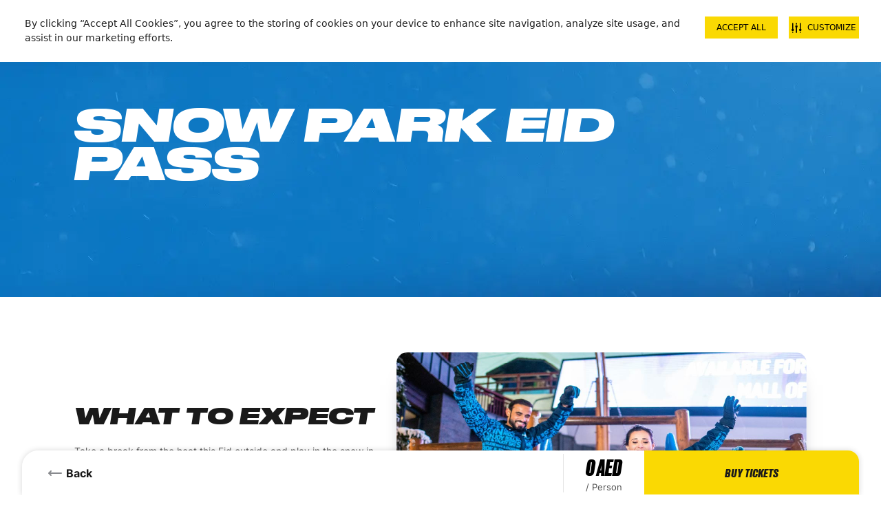

--- FILE ---
content_type: text/html; charset=utf-8
request_url: https://www.skidxb.com/en-ae/ski-dubai/eid-snow-park-pass
body_size: 67504
content:
<!doctype html>
<html data-n-head-ssr dir="ltr" lang="en-ae" data-n-head="%7B%22dir%22:%7B%22ssr%22:%22ltr%22%7D,%22lang%22:%7B%22ssr%22:%22en-ae%22%7D%7D">
  <head >

    <!-- Google Consent Mode default configuration -->
    <!--
    <script>
      window.dataLayer = window.dataLayer || [];
      function gtag(){dataLayer.push(arguments);}
      gtag('consent', 'default', {
        'ad_storage': 'denied',
        'analytics_storage': 'denied',
        'functionality_storage': 'denied',
        'personalization_storage': 'denied',
        'security_storage': 'granted'
      });
    </script>
    -->

    <!-- Qualtrics Intercept -->
    <script>!function(){try{new function(t,e,n,i){this.get=function(t){t+="=";for(var e=document.cookie.split(";"),n=0,i=e.length;n<i;n++){for(var r=e[n];" "==r.charAt(0);)r=r.substring(1,r.length);if(0==r.indexOf(t))return r.substring(t.length,r.length)}return null},this.set=function(t,e){var n="";(n=new Date).setTime(n.getTime()+6048e5),n="; expires="+n.toGMTString(),document.cookie=t+"="+e+n+"; path=/; "},this.check=function(){var i=this.get(n);if(i)i=i.split(":");else{if(100==t)return!0;"v"==e&&(t=Math.random()>=t/100?0:100),i=[e,t,0],this.set(n,i.join(":"))}var r=i[1];if(100==r)return!0;switch(i[0]){case"v":return!1;case"r":return r=i[2]%Math.floor(100/r),i[2]++,this.set(n,i.join(":")),!r}return!0},this.go=function(){if(this.check()){var t=document.createElement("script");t.type="text/javascript",t.src=i,document.body&&document.body.appendChild(t)}},this.start=function(){var t=this;"complete"!==document.readyState?window.addEventListener?window.addEventListener("load",(function(){t.go()}),!1):window.attachEvent&&window.attachEvent("onload",(function(){t.go()})):t.go()}}(100,"r","QSI_S_ZN_5hwKCj1iyMq8YWp","https://zn5hwkcj1iymq8ywp-greatmoments.siteintercept.qualtrics.com/SIE/?Q_ZID=ZN_5hwKCj1iyMq8YWp").start()}catch(t){}}()</script>

    <title>Buy Your Snow Park Pass Online | Ski Dubai</title><meta data-n-head="ssr" charset="utf-8"><meta data-n-head="ssr" name="viewport" content="width=device-width, initial-scale=1.0"><meta data-n-head="ssr" name="format-detection" content="telephone=no"><meta data-n-head="ssr" name="msapplication-config" content="/browserconfig.xml"><meta data-n-head="ssr" name="msapplication-TileColor" content="#008DC6"><meta data-n-head="ssr" name="theme-color" content="#ffffff"><meta data-n-head="ssr" name="apple-itunes-app" content="app-id=1617520221"><meta data-n-head="ssr" data-hid="title" property="title" content="Buy Your Snow Park Pass Online | Ski Dubai"><meta data-n-head="ssr" data-hid="description" property="description" name="description" content="Our Snow Park Pass gives you unlimited access to rides like the Zorb ball, Bobsled and more. Book your pass online through the Ski Dubai website."><meta data-n-head="ssr" data-hid="og:title" property="og:title" content="Buy Your Snow Park Pass Online | Ski Dubai"><meta data-n-head="ssr" data-hid="og:description" property="og:description" content="Our Snow Park Pass gives you unlimited access to rides like the Zorb ball, Bobsled and more. Book your pass online through the Ski Dubai website."><meta data-n-head="ssr" data-hid="twitter:title" property="twitter:title" content="Buy Your Snow Park Pass Online | Ski Dubai"><meta data-n-head="ssr" data-hid="twitter:description" property="twitter:description" content="Our Snow Park Pass gives you unlimited access to rides like the Zorb ball, Bobsled and more. Book your pass online through the Ski Dubai website."><link data-n-head="ssr" rel="icon" type="image/x-icon" href="/favicon.ico"><link data-n-head="ssr" rel="apple-touch-icon" sizes="180x180" href="/apple-touch-icon.png"><link data-n-head="ssr" rel="icon" sizes="32x32" href="/favicon-32x32.png"><link data-n-head="ssr" rel="icon" sizes="16x16" href="/favicon-16x16.png"><link data-n-head="ssr" rel="manifest" href="/manifest.json"><link data-n-head="ssr" data-hid="canonical" rel="canonical" href="https://www.skidxb.com/en-ae/ski-dubai/eid-snow-park-pass"><link data-n-head="ssr" data-hid="alternate" rel="alternate" href="https://www.skidxb.com/en-ae/ski-dubai/eid-snow-park-pass"><script data-n-head="ssr" data-hid="gtm-script">if(!window._gtm_init){window._gtm_init=1;(function(w,n,d,m,e,p){w[d]=(w[d]==1||n[d]=='yes'||n[d]==1||n[m]==1||(w[e]&&w[e][p]&&w[e][p]()))?1:0})(window,navigator,'doNotTrack','msDoNotTrack','external','msTrackingProtectionEnabled');(function(w,d,s,l,x,y){w[x]={};w._gtm_inject=function(i){if(w.doNotTrack||w[x][i])return;w[x][i]=1;w[l]=w[l]||[];w[l].push({'gtm.start':new Date().getTime(),event:'gtm.js'});var f=d.getElementsByTagName(s)[0],j=d.createElement(s);j.defer=true;j.src='https://www.googletagmanager.com/gtm.js?id='+i;f.parentNode.insertBefore(j,f);}})(window,document,'script','dataLayer','_gtm_ids','_gtm_inject')}</script><link rel="preload" href="/_nuxt/57712e1.js" as="script"><link rel="preload" href="/_nuxt/9450c39.js" as="script"><link rel="preload" href="/_nuxt/25dc011.js" as="script"><link rel="preload" href="/_nuxt/93ebc05.js" as="script"><link rel="preload" href="/_nuxt/018a6a3.js" as="script"><link rel="preload" href="/_nuxt/19ec91d.js" as="script"><link rel="preload" href="/_nuxt/4bdfde4.js" as="script"><link rel="preload" href="/_nuxt/7de7b64.js" as="script"><link rel="preload" href="/_nuxt/3763394.js" as="script"><style data-vue-ssr-id="c0b6cf1c:0">/*! tailwindcss v3.2.7 | MIT License | https://tailwindcss.com*//*
1. Prevent padding and border from affecting element width. (https://github.com/mozdevs/cssremedy/issues/4)
2. Allow adding a border to an element by just adding a border-width. (https://github.com/tailwindcss/tailwindcss/pull/116)
*/*,
::before,
::after {
  box-sizing: border-box; /* 1 */
  border-width: 0; /* 2 */
  border-style: solid; /* 2 */
  border-color: #e5e7eb; /* 2 */
}::before,
::after {
  --tw-content: '';
}/*
1. Use a consistent sensible line-height in all browsers.
2. Prevent adjustments of font size after orientation changes in iOS.
3. Use a more readable tab size.
4. Use the user's configured `sans` font-family by default.
5. Use the user's configured `sans` font-feature-settings by default.
*/html {
  line-height: 1.5; /* 1 */
  -webkit-text-size-adjust: 100%; /* 2 */
  -moz-tab-size: 4; /* 3 */
  -o-tab-size: 4;
     tab-size: 4; /* 3 */
  font-family: ui-sans-serif, system-ui, -apple-system, BlinkMacSystemFont, "Segoe UI", Roboto, "Helvetica Neue", Arial, "Noto Sans", sans-serif, "Apple Color Emoji", "Segoe UI Emoji", "Segoe UI Symbol", "Noto Color Emoji"; /* 4 */
  font-feature-settings: normal; /* 5 */
}/*
1. Remove the margin in all browsers.
2. Inherit line-height from `html` so users can set them as a class directly on the `html` element.
*/body {
  margin: 0; /* 1 */
  line-height: inherit; /* 2 */
}/*
1. Add the correct height in Firefox.
2. Correct the inheritance of border color in Firefox. (https://bugzilla.mozilla.org/show_bug.cgi?id=190655)
3. Ensure horizontal rules are visible by default.
*/hr {
  height: 0; /* 1 */
  color: inherit; /* 2 */
  border-top-width: 1px; /* 3 */
}/*
Add the correct text decoration in Chrome, Edge, and Safari.
*/abbr:where([title]) {
  -webkit-text-decoration: underline dotted;
          text-decoration: underline dotted;
}/*
Remove the default font size and weight for headings.
*/h1,
h2,
h3,
h4,
h5,
h6 {
  font-size: inherit;
  font-weight: inherit;
}/*
Reset links to optimize for opt-in styling instead of opt-out.
*/a {
  color: inherit;
  text-decoration: inherit;
}/*
Add the correct font weight in Edge and Safari.
*/b,
strong {
  font-weight: bolder;
}/*
1. Use the user's configured `mono` font family by default.
2. Correct the odd `em` font sizing in all browsers.
*/code,
kbd,
samp,
pre {
  font-family: ui-monospace, SFMono-Regular, Menlo, Monaco, Consolas, "Liberation Mono", "Courier New", monospace; /* 1 */
  font-size: 1em; /* 2 */
}/*
Add the correct font size in all browsers.
*/small {
  font-size: 80%;
}/*
Prevent `sub` and `sup` elements from affecting the line height in all browsers.
*/sub,
sup {
  font-size: 75%;
  line-height: 0;
  position: relative;
  vertical-align: baseline;
}sub {
  bottom: -0.25em;
}sup {
  top: -0.5em;
}/*
1. Remove text indentation from table contents in Chrome and Safari. (https://bugs.chromium.org/p/chromium/issues/detail?id=999088, https://bugs.webkit.org/show_bug.cgi?id=201297)
2. Correct table border color inheritance in all Chrome and Safari. (https://bugs.chromium.org/p/chromium/issues/detail?id=935729, https://bugs.webkit.org/show_bug.cgi?id=195016)
3. Remove gaps between table borders by default.
*/table {
  text-indent: 0; /* 1 */
  border-color: inherit; /* 2 */
  border-collapse: collapse; /* 3 */
}/*
1. Change the font styles in all browsers.
2. Remove the margin in Firefox and Safari.
3. Remove default padding in all browsers.
*/button,
input,
optgroup,
select,
textarea {
  font-family: inherit; /* 1 */
  font-size: 100%; /* 1 */
  font-weight: inherit; /* 1 */
  line-height: inherit; /* 1 */
  color: inherit; /* 1 */
  margin: 0; /* 2 */
  padding: 0; /* 3 */
}/*
Remove the inheritance of text transform in Edge and Firefox.
*/button,
select {
  text-transform: none;
}/*
1. Correct the inability to style clickable types in iOS and Safari.
2. Remove default button styles.
*/button,
[type='button'],
[type='reset'],
[type='submit'] {
  -webkit-appearance: button; /* 1 */
  background-color: transparent; /* 2 */
  background-image: none; /* 2 */
}/*
Use the modern Firefox focus style for all focusable elements.
*/:-moz-focusring {
  outline: auto;
}/*
Remove the additional `:invalid` styles in Firefox. (https://github.com/mozilla/gecko-dev/blob/2f9eacd9d3d995c937b4251a5557d95d494c9be1/layout/style/res/forms.css#L728-L737)
*/:-moz-ui-invalid {
  box-shadow: none;
}/*
Add the correct vertical alignment in Chrome and Firefox.
*/progress {
  vertical-align: baseline;
}/*
Correct the cursor style of increment and decrement buttons in Safari.
*/::-webkit-inner-spin-button,
::-webkit-outer-spin-button {
  height: auto;
}/*
1. Correct the odd appearance in Chrome and Safari.
2. Correct the outline style in Safari.
*/[type='search'] {
  -webkit-appearance: textfield; /* 1 */
  outline-offset: -2px; /* 2 */
}/*
Remove the inner padding in Chrome and Safari on macOS.
*/::-webkit-search-decoration {
  -webkit-appearance: none;
}/*
1. Correct the inability to style clickable types in iOS and Safari.
2. Change font properties to `inherit` in Safari.
*/::-webkit-file-upload-button {
  -webkit-appearance: button; /* 1 */
  font: inherit; /* 2 */
}/*
Add the correct display in Chrome and Safari.
*/summary {
  display: list-item;
}/*
Removes the default spacing and border for appropriate elements.
*/blockquote,
dl,
dd,
h1,
h2,
h3,
h4,
h5,
h6,
hr,
figure,
p,
pre {
  margin: 0;
}fieldset {
  margin: 0;
  padding: 0;
}legend {
  padding: 0;
}ol,
ul,
menu {
  list-style: none;
  margin: 0;
  padding: 0;
}/*
Prevent resizing textareas horizontally by default.
*/textarea {
  resize: vertical;
}/*
1. Reset the default placeholder opacity in Firefox. (https://github.com/tailwindlabs/tailwindcss/issues/3300)
2. Set the default placeholder color to the user's configured gray 400 color.
*/input::-moz-placeholder, textarea::-moz-placeholder {
  opacity: 1; /* 1 */
  color: #9ca3af; /* 2 */
}input::placeholder,
textarea::placeholder {
  opacity: 1; /* 1 */
  color: #9ca3af; /* 2 */
}/*
Set the default cursor for buttons.
*/button,
[role="button"] {
  cursor: pointer;
}/*
Make sure disabled buttons don't get the pointer cursor.
*/:disabled {
  cursor: default;
}/*
1. Make replaced elements `display: block` by default. (https://github.com/mozdevs/cssremedy/issues/14)
2. Add `vertical-align: middle` to align replaced elements more sensibly by default. (https://github.com/jensimmons/cssremedy/issues/14#issuecomment-634934210)
   This can trigger a poorly considered lint error in some tools but is included by design.
*/img,
svg,
video,
canvas,
audio,
iframe,
embed,
object {
  display: block; /* 1 */
  vertical-align: middle; /* 2 */
}/*
Constrain images and videos to the parent width and preserve their intrinsic aspect ratio. (https://github.com/mozdevs/cssremedy/issues/14)
*/img,
video {
  max-width: 100%;
  height: auto;
}/* Make elements with the HTML hidden attribute stay hidden by default */[hidden] {
  display: none;
}@font-face{font-family:"Druk Heavy Italic";src:local("Druk HeavyItalic Web"),local("Druk-HeavyItalic-Web"),url(/_nuxt/fonts/Druk-HeavyItalic-Web.e6754a8.woff) format("woff"),url(/_nuxt/fonts/Druk-HeavyItalic-Web.188a6c2.woff2) format("woff2");font-weight:900;font-style:italic [normal];font-display:swap}@font-face{font-family:"Druk Text Wide Super Italic";font-weight:900;font-style:normal;font-display:auto;src:local("DrukTextWide SuperItalic Web"),local("DrukTextWide-SuperItalic-Web"),url(/_nuxt/fonts/DrukTextWide-SuperItalic-Web.65db02c.woff) format("woff"),url(/_nuxt/fonts/DrukTextWide-SuperItalic-Web.4e912c9.woff2) format("woff2");font-display:swap}@font-face{font-family:"Druk Text Wide Bold";font-weight:700;font-style:normal;src:local("DrukTextWide Bold Web"),local("DrukTextWide-Bold-Web"),url(/_nuxt/fonts/DrukTextWide-Bold-Web.82f1d3b.woff) format("woff"),url(/_nuxt/fonts/DrukTextWide-Bold-Web.f77cf61.woff2) format("woff2");font-display:swap}@font-face{font-family:"Druk Text Heavy Italic";font-weight:800;font-style:italic [normal];src:local("DrukText HeavyItalic Web"),local("DrukText-HeavyItalic-Web"),url(/_nuxt/fonts/DrukText-HeavyItalic-Web.a4b8eee.woff) format("woff"),url(/_nuxt/fonts/DrukText-HeavyItalic-Web.a20ce47.woff2) format("woff2");font-display:swap}@font-face{font-family:"Druk Text Super Italic";font-weight:900;font-style:italic [normal];src:local("DrukText SuperItalic Web"),local("DrukText-SuperItalic-Web"),url(/_nuxt/fonts/DrukText-SuperItalic-Web.636441e.woff) format("woff"),url(/_nuxt/fonts/DrukText-SuperItalic-Web.7bf42d9.woff2) format("woff2");font-display:swap}@font-face{font-family:"Druk Wide Heavy Italic";font-weight:900;font-style:normal;src:local("DrukWide HeavyItalic Web"),local("DrukWide-HeavyItalic-Web"),url(/_nuxt/fonts/DrukWide-HeavyItalic-Web.dcf980b.woff) format("woff"),url(/_nuxt/fonts/DrukWide-HeavyItalic-Web.6eb7946.woff2) format("woff2");font-display:swap}@font-face{font-family:"Druk Text Medium Italic";font-weight:500;font-style:italic [normal];font-stretch:normal;src:local("DrukText MediumItalic Web"),local("DrukText-MediumItalic-Web"),url(/_nuxt/fonts/DrukText-MediumItalic-Web.3045b0e.woff2) format("woff2"),url(/_nuxt/fonts/DrukText-MediumItalic-Web.8046ccb.woff) format("woff");font-display:swap}@font-face{font-family:"Inter Reguler";font-weight:400;font-style:normal;src:local("Inter Reguler"),local("Inter-Reguler"),url(/_nuxt/fonts/Inter-Regular.2391725.ttf) format("truetype")}@font-face{font-family:"Inter Medium";font-weight:500;font-style:normal;src:local("Inter Medium"),local("Inter-Medium"),url(/_nuxt/fonts/Inter-Medium.e7231ba.ttf) format("truetype")}@font-face{font-family:"Inter Semi Bold";font-weight:600;font-style:normal;src:local("Inter Semi Bold"),local("Inter-Semi-Bold"),url(/_nuxt/fonts/Inter-SemiBold.45b4c2a.ttf) format("truetype")}@font-face{font-family:"Inter Bold";font-weight:700;font-style:normal;src:local("Inter Bold"),local("Inter-Bold"),url(/_nuxt/fonts/Inter-Bold.a73db89.ttf) format("truetype")}@font-face{font-family:"Inter ExtraBold";font-weight:700;font-style:normal;src:local("Inter ExtraBold"),local("Inter-ExtraBold"),url(/_nuxt/fonts/Inter-ExtraBold.4575fcc.ttf) format("truetype")}@font-face{font-family:"Caveat Bold";font-weight:700;font-style:normal;src:local("Caveat Bold"),local("Caveat-Bold"),url(/_nuxt/fonts/Caveat-Bold.4c36c65.ttf) format("truetype")}@font-face{font-family:"MarselisPro Bold";font-weight:400;font-style:normal;src:local("MarselisPro Bold"),local("MarselisPro-Bold"),url(/_nuxt/fonts/MarselisPro-Bold.55543dc.otf) format("opentype")}@font-face{font-family:"MarselisPro";font-weight:400;font-style:normal;src:local("MarselisPro"),url(/_nuxt/fonts/MarselisPro.dfa9e22.otf) format("opentype")}@font-face{font-family:"Roboto Bold";font-weight:700;font-style:normal;src:local("Roboto Bold"),local("Roboto-Bold"),url(/_nuxt/fonts/Roboto-Bold.75371f5.ttf) format("truetype")}@font-face{font-family:"Roboto Regular";font-weight:400;font-style:normal;src:local("Roboto Regular"),local("Roboto-Regular"),url(/_nuxt/fonts/Roboto-Regular.a8d6ac0.ttf) format("truetype")}@font-face{font-family:"NotoSansArabic Reguler";font-weight:400;font-style:normal;src:local("NotoSansArabic Reguler"),local("NotoSansArabic-Reguler"),url(/_nuxt/fonts/NotoSansArabic-Regular.0a9d930.ttf) format("truetype")}@font-face{font-family:"NotoSansArabic Medium";font-weight:500;font-style:normal;src:local("NotoSansArabic Medium"),local("NotoSansArabic-Medium"),url(/_nuxt/fonts/NotoSansArabic-Medium.ace1ed9.ttf) format("truetype")}@font-face{font-family:"NotoSansArabic SemiBold";font-weight:600;font-style:normal;src:local("NotoSansArabic SemiBold"),local("NotoSansArabic-SemiBold"),url(/_nuxt/fonts/NotoSansArabic-SemiBold.45960b7.ttf) format("truetype")}@font-face{font-family:"NotoSansArabic Bold";font-weight:700;font-style:normal;src:local("NotoSansArabic Bold"),local("NotoSansArabic-Bold"),url(/_nuxt/fonts/NotoSansArabic-Bold.ce0cf1c.ttf) format("truetype")}@font-face{font-family:"NotoSansArabic ExtraBold";font-weight:700;font-style:normal;src:local("NotoSansArabic ExtraBold"),local("NotoSansArabic-ExtraBold"),url(/_nuxt/fonts/NotoSansArabic-ExtraBold.cb63c39.ttf) format("truetype")}@font-face{font-family:"Bukra";src:url(/_nuxt/fonts/29LTBukraAlFuttaim-WideBlackDiamond.3c3b3b3.ttf) format("truetype"),url(/_nuxt/fonts/29LTBukraAlFuttaim-WideBlackDiamond.3c3b3b3.ttf) format("truetype");font-weight:900;font-style:normal;font-display:swap}@font-face{font-family:"Adapter";src:url(/_nuxt/fonts/AdapterArabicDisplayWeb-Bl.7b66200.woff2) format("woff2"),url(/_nuxt/fonts/AdapterArabicDisplayWeb-Bl.eb5b713.woff) format("woff");font-weight:900;font-style:normal;font-display:swap}*, ::before, ::after{--tw-border-spacing-x:0;--tw-border-spacing-y:0;--tw-translate-x:0;--tw-translate-y:0;--tw-rotate:0;--tw-skew-x:0;--tw-skew-y:0;--tw-scale-x:1;--tw-scale-y:1;--tw-pan-x: ;--tw-pan-y: ;--tw-pinch-zoom: ;--tw-scroll-snap-strictness:proximity;--tw-ordinal: ;--tw-slashed-zero: ;--tw-numeric-figure: ;--tw-numeric-spacing: ;--tw-numeric-fraction: ;--tw-ring-inset: ;--tw-ring-offset-width:0px;--tw-ring-offset-color:#fff;--tw-ring-color:rgb(59 130 246 / 0.5);--tw-ring-offset-shadow:0 0 #0000;--tw-ring-shadow:0 0 #0000;--tw-shadow:0 0 #0000;--tw-shadow-colored:0 0 #0000;--tw-blur: ;--tw-brightness: ;--tw-contrast: ;--tw-grayscale: ;--tw-hue-rotate: ;--tw-invert: ;--tw-saturate: ;--tw-sepia: ;--tw-drop-shadow: ;--tw-backdrop-blur: ;--tw-backdrop-brightness: ;--tw-backdrop-contrast: ;--tw-backdrop-grayscale: ;--tw-backdrop-hue-rotate: ;--tw-backdrop-invert: ;--tw-backdrop-opacity: ;--tw-backdrop-saturate: ;--tw-backdrop-sepia: ;}::backdrop{--tw-border-spacing-x:0;--tw-border-spacing-y:0;--tw-translate-x:0;--tw-translate-y:0;--tw-rotate:0;--tw-skew-x:0;--tw-skew-y:0;--tw-scale-x:1;--tw-scale-y:1;--tw-pan-x: ;--tw-pan-y: ;--tw-pinch-zoom: ;--tw-scroll-snap-strictness:proximity;--tw-ordinal: ;--tw-slashed-zero: ;--tw-numeric-figure: ;--tw-numeric-spacing: ;--tw-numeric-fraction: ;--tw-ring-inset: ;--tw-ring-offset-width:0px;--tw-ring-offset-color:#fff;--tw-ring-color:rgb(59 130 246 / 0.5);--tw-ring-offset-shadow:0 0 #0000;--tw-ring-shadow:0 0 #0000;--tw-shadow:0 0 #0000;--tw-shadow-colored:0 0 #0000;--tw-blur: ;--tw-brightness: ;--tw-contrast: ;--tw-grayscale: ;--tw-hue-rotate: ;--tw-invert: ;--tw-saturate: ;--tw-sepia: ;--tw-drop-shadow: ;--tw-backdrop-blur: ;--tw-backdrop-brightness: ;--tw-backdrop-contrast: ;--tw-backdrop-grayscale: ;--tw-backdrop-hue-rotate: ;--tw-backdrop-invert: ;--tw-backdrop-opacity: ;--tw-backdrop-saturate: ;--tw-backdrop-sepia: ;}.container{width:100%;}@media (min-width: 1px){.container{max-width:1px;}}@media (min-width: 200px){.container{max-width:200px;}}@media (min-width: 300px){.container{max-width:300px;}}@media (min-width: 320px){.container{max-width:320px;}}@media (min-width: 350px){.container{max-width:350px;}}@media (min-width: 360px){.container{max-width:360px;}}@media (min-width: 370px){.container{max-width:370px;}}@media (min-width: 375px){.container{max-width:375px;}}@media (min-width: 420px){.container{max-width:420px;}}@media (min-width: 429px){.container{max-width:429px;}}@media (min-width: 500px){.container{max-width:500px;}}@media (min-width: 550px){.container{max-width:550px;}}@media (min-width: 640px){.container{max-width:640px;}}@media (min-width: 700px){.container{max-width:700px;}}@media (min-width: 768px){.container{max-width:768px;}}@media (min-width: 900px){.container{max-width:900px;}}@media (min-width: 910px){.container{max-width:910px;}}@media (min-width: 1024px){.container{max-width:1024px;}}@media (min-width: 1096px){.container{max-width:1096px;}}@media (min-width: 1120px){.container{max-width:1120px;}}@media (min-width: 1176px){.container{max-width:1176px;}}@media (min-width: 1280px){.container{max-width:1280px;}}@media (min-width: 1440px){.container{max-width:1440px;}}@media (min-width: 1536px){.container{max-width:1536px;}}@media (min-width: 1792px){.container{max-width:1792px;}}.pointer-events-none{pointer-events:none;}.visible{visibility:visible;}.invisible{visibility:hidden;}.static{position:static;}.fixed{position:fixed;}.absolute{position:absolute;}.relative{position:relative;}.sticky{position:sticky;}.inset-0{top:0px;right:0px;bottom:0px;left:0px;}.-top-2{top:-0.5rem;}.-top-2\.5{top:-0.625rem;}.-top-4{top:-1rem;}.-top-8{top:-2rem;}.bottom-0{bottom:0px;}.bottom-1{bottom:0.25rem;}.bottom-10{bottom:2.5rem;}.bottom-4{bottom:1rem;}.left-0{left:0px;}.right-0{right:0px;}.right-4{right:1rem;}.right-7{right:1.75rem;}.top-0{top:0px;}.top-14{top:3.5rem;}.top-3{top:0.75rem;}.top-7{top:1.75rem;}.top-\[-15px\]{top:-15px;}.top-\[-25px\]{top:-25px;}.top-\[1\.5px\]{top:1.5px;}.top-\[13px\]{top:13px;}.isolate{isolation:isolate;}.-z-1{z-index:-1;}.z-10{z-index:10;}.z-20{z-index:20;}.z-\[-1\]{z-index:-1;}.z-\[11\]{z-index:11;}.z-\[1\]{z-index:1;}.z-\[40\]{z-index:40;}.order-1{order:1;}.order-2{order:2;}.order-3{order:3;}.m-0{margin:0px;}.m-10{margin:2.5rem;}.\!my-2{margin-top:0.5rem !important;margin-bottom:0.5rem !important;}.mx-0{margin-left:0px;margin-right:0px;}.mx-1{margin-left:0.25rem;margin-right:0.25rem;}.mx-4{margin-left:1rem;margin-right:1rem;}.mx-\[15px\]{margin-left:15px;margin-right:15px;}.mx-auto{margin-left:auto;margin-right:auto;}.my-2{margin-top:0.5rem;margin-bottom:0.5rem;}.my-20{margin-top:5rem;margin-bottom:5rem;}.my-4{margin-top:1rem;margin-bottom:1rem;}.my-6{margin-top:1.5rem;margin-bottom:1.5rem;}.my-8{margin-top:2rem;margin-bottom:2rem;}.my-\[1\.9375rem\]{margin-top:1.9375rem;margin-bottom:1.9375rem;}.my-auto{margin-top:auto;margin-bottom:auto;}.-mb-2{margin-bottom:-0.5rem;}.-mb-4{margin-bottom:-1rem;}.-mt-0{margin-top:-0px;}.-mt-0\.5{margin-top:-0.125rem;}.-mt-1{margin-top:-0.25rem;}.-mt-1\.5{margin-top:-0.375rem;}.-mt-10{margin-top:-2.5rem;}.-mt-2{margin-top:-0.5rem;}.-mt-3{margin-top:-0.75rem;}.-mt-4{margin-top:-1rem;}.-mt-5{margin-top:-1.25rem;}.-mt-px{margin-top:-1px;}.mb-0{margin-bottom:0px;}.mb-1{margin-bottom:0.25rem;}.mb-10{margin-bottom:2.5rem;}.mb-12{margin-bottom:3rem;}.mb-14{margin-bottom:3.5rem;}.mb-16{margin-bottom:4rem;}.mb-2{margin-bottom:0.5rem;}.mb-3{margin-bottom:0.75rem;}.mb-4{margin-bottom:1rem;}.mb-5{margin-bottom:1.25rem;}.mb-6{margin-bottom:1.5rem;}.mb-7{margin-bottom:1.75rem;}.mb-8{margin-bottom:2rem;}.mb-\[-1px\]{margin-bottom:-1px;}.mb-\[1\.125rem\]{margin-bottom:1.125rem;}.mb-\[2\.5rem\]{margin-bottom:2.5rem;}.mb-\[32px\]{margin-bottom:32px;}.mb-\[39px\]{margin-bottom:39px;}.mb-\[3px\]{margin-bottom:3px;}.mb-\[5\.25rem\]{margin-bottom:5.25rem;}.mb-\[97px\]{margin-bottom:97px;}.mt-0{margin-top:0px;}.mt-1{margin-top:0.25rem;}.mt-10{margin-top:2.5rem;}.mt-12{margin-top:3rem;}.mt-14{margin-top:3.5rem;}.mt-16{margin-top:4rem;}.mt-2{margin-top:0.5rem;}.mt-2\.5{margin-top:0.625rem;}.mt-20{margin-top:5rem;}.mt-28{margin-top:7rem;}.mt-3{margin-top:0.75rem;}.mt-4{margin-top:1rem;}.mt-5{margin-top:1.25rem;}.mt-6{margin-top:1.5rem;}.mt-8{margin-top:2rem;}.mt-8\.5{margin-top:2.125rem;}.mt-\[-2\.3125rem\]{margin-top:-2.3125rem;}.mt-\[-35px\]{margin-top:-35px;}.mt-\[-44px\]{margin-top:-44px;}.mt-\[-46px\]{margin-top:-46px;}.mt-\[-4rem\]{margin-top:-4rem;}.mt-\[0\.5rem\]{margin-top:0.5rem;}.mt-\[1\.3125rem\]{margin-top:1.3125rem;}.mt-\[1\.875rem\]{margin-top:1.875rem;}.mt-\[100rem\]{margin-top:100rem;}.mt-\[16px\]{margin-top:16px;}.mt-\[2\.25rem\]{margin-top:2.25rem;}.mt-\[27\.25px\]{margin-top:27.25px;}.mt-\[32px\]{margin-top:32px;}.mt-\[36px\]{margin-top:36px;}.mt-\[3rem\]{margin-top:3rem;}.mt-\[4\.125rem\]{margin-top:4.125rem;}.mt-\[40px\]{margin-top:40px;}.mt-\[42px\]{margin-top:42px;}.mt-\[5rem\]{margin-top:5rem;}.mt-\[6px\]{margin-top:6px;}.mt-\[8\.5rem\]{margin-top:8.5rem;}.mt-\[8px\]{margin-top:8px;}.mt-auto{margin-top:auto;}.block{display:block;}.inline-block{display:inline-block;}.inline{display:inline;}.flex{display:flex;}.inline-flex{display:inline-flex;}.table{display:table;}.grid{display:grid;}.contents{display:contents;}.list-item{display:list-item;}.hidden{display:none;}.h-1{height:0.25rem;}.h-10{height:2.5rem;}.h-11{height:2.75rem;}.h-12{height:3rem;}.h-14{height:3.5rem;}.h-16{height:4rem;}.h-2{height:0.5rem;}.h-20{height:5rem;}.h-24{height:6rem;}.h-3{height:0.75rem;}.h-36{height:9rem;}.h-4{height:1rem;}.h-44{height:11rem;}.h-5{height:1.25rem;}.h-52{height:13rem;}.h-6{height:1.5rem;}.h-7{height:1.75rem;}.h-72{height:18rem;}.h-8{height:2rem;}.h-9{height:2.25rem;}.h-\[1\.375rem\]{height:1.375rem;}.h-\[100\%\]{height:100%;}.h-\[100px\]{height:100px;}.h-\[140\.5px\]{height:140.5px;}.h-\[150px\]{height:150px;}.h-\[160px\]{height:160px;}.h-\[16px\]{height:16px;}.h-\[1px\]{height:1px;}.h-\[200px\]{height:200px;}.h-\[208px\]{height:208px;}.h-\[20px\]{height:20px;}.h-\[250px\]{height:250px;}.h-\[256px\]{height:256px;}.h-\[29px\]{height:29px;}.h-\[32px\]{height:32px;}.h-\[365px\]{height:365px;}.h-\[36px\]{height:36px;}.h-\[3px\]{height:3px;}.h-\[448px\]{height:448px;}.h-\[47\.8px\]{height:47.8px;}.h-\[59px\]{height:59px;}.h-\[63\.875rem\]{height:63.875rem;}.h-\[70\.3px\]{height:70.3px;}.h-\[72px\]{height:72px;}.h-\[80px\]{height:80px;}.h-\[81px\]{height:81px;}.h-\[838px\]{height:838px;}.h-\[88px\]{height:88px;}.h-auto{height:auto;}.h-fit{height:-moz-fit-content;height:fit-content;}.h-full{height:100%;}.h-px{height:1px;}.max-h-\[16rem\]{max-height:16rem;}.max-h-\[200px\]{max-height:200px;}.max-h-\[20px\]{max-height:20px;}.max-h-\[21\.25rem\]{max-height:21.25rem;}.max-h-\[22px\]{max-height:22px;}.max-h-\[24px\]{max-height:24px;}.max-h-\[250px\]{max-height:250px;}.max-h-\[280px\]{max-height:280px;}.max-h-\[29px\]{max-height:29px;}.max-h-\[32px\]{max-height:32px;}.max-h-\[34\.3px\]{max-height:34.3px;}.max-h-\[340px\]{max-height:340px;}.max-h-\[4\.4375rem\]{max-height:4.4375rem;}.max-h-\[400px\]{max-height:400px;}.max-h-\[40px\]{max-height:40px;}.max-h-\[43px\]{max-height:43px;}.max-h-\[46px\]{max-height:46px;}.max-h-\[47\.8px\]{max-height:47.8px;}.max-h-\[47px\]{max-height:47px;}.max-h-\[5\.5625rem\]{max-height:5.5625rem;}.max-h-\[50px\]{max-height:50px;}.max-h-\[552px\]{max-height:552px;}.max-h-\[88px\]{max-height:88px;}.max-h-full{max-height:100%;}.min-h-\[100vh\]{min-height:100vh;}.min-h-\[13\.5rem\]{min-height:13.5rem;}.min-h-\[132px\]{min-height:132px;}.min-h-\[24px\]{min-height:24px;}.min-h-\[25px\]{min-height:25px;}.min-h-\[calc\(100vh-89px\)\]{min-height:calc(100vh - 89px);}.min-h-screen{min-height:100vh;}.\!w-1\/2{width:50% !important;}.\!w-\[311px\]{width:311px !important;}.\!w-full{width:100% !important;}.w-0{width:0px;}.w-0\.5{width:0.125rem;}.w-1{width:0.25rem;}.w-1\/2{width:50%;}.w-1\/3{width:33.333333%;}.w-1\/5{width:20%;}.w-10{width:2.5rem;}.w-12{width:3rem;}.w-14{width:3.5rem;}.w-2{width:0.5rem;}.w-20{width:5rem;}.w-24{width:6rem;}.w-3{width:0.75rem;}.w-3\/5{width:60%;}.w-4{width:1rem;}.w-5{width:1.25rem;}.w-52{width:13rem;}.w-6{width:1.5rem;}.w-7{width:1.75rem;}.w-72{width:18rem;}.w-8{width:2rem;}.w-\[100\%\]{width:100%;}.w-\[100px\]{width:100px;}.w-\[115px\]{width:115px;}.w-\[118px\]{width:118px;}.w-\[120px\]{width:120px;}.w-\[123px\]{width:123px;}.w-\[129px\]{width:129px;}.w-\[135px\]{width:135px;}.w-\[15\.25rem\]{width:15.25rem;}.w-\[16px\]{width:16px;}.w-\[2\.688rem\]{width:2.688rem;}.w-\[21cm\]{width:21cm;}.w-\[254px\]{width:254px;}.w-\[256px\]{width:256px;}.w-\[29px\]{width:29px;}.w-\[32rem\]{width:32rem;}.w-\[36px\]{width:36px;}.w-\[4\.5rem\]{width:4.5rem;}.w-\[59px\]{width:59px;}.w-\[60px\]{width:60px;}.w-\[61\%\]{width:61%;}.w-\[64\.5px\]{width:64.5px;}.w-\[648px\]{width:648px;}.w-\[67px\]{width:67px;}.w-\[72px\]{width:72px;}.w-\[88px\]{width:88px;}.w-\[89\%\]{width:89%;}.w-\[89px\]{width:89px;}.w-\[9\.125rem\]{width:9.125rem;}.w-\[95\%\]{width:95%;}.w-\[calc\(100\%\+32px\)\]{width:calc(100% + 32px);}.w-\[calc\(25\%-12px\)\]{width:calc(25% - 12px);}.w-auto{width:auto;}.w-fit{width:-moz-fit-content;width:fit-content;}.w-full{width:100%;}.w-max{width:-moz-max-content;width:max-content;}.w-passes-img-desktop{width:352px;}.w-ribbon-passes{width:197px;}.min-w-\[10\.313rem\]{min-width:10.313rem;}.min-w-\[100px\]{min-width:100px;}.min-w-\[12\.5rem\]{min-width:12.5rem;}.min-w-\[128\.75px\]{min-width:128.75px;}.min-w-\[168px\]{min-width:168px;}.min-w-\[241px\]{min-width:241px;}.min-w-\[260px\]{min-width:260px;}.\!max-w-\[unset\]{max-width:unset !important;}.max-w-1xl{max-width:1440px;}.max-w-\[100px\]{max-width:100px;}.max-w-\[1024px\]{max-width:1024px;}.max-w-\[108px\]{max-width:108px;}.max-w-\[1096px\]{max-width:1096px;}.max-w-\[110px\]{max-width:110px;}.max-w-\[115px\]{max-width:115px;}.max-w-\[127px\]{max-width:127px;}.max-w-\[1328px\]{max-width:1328px;}.max-w-\[150px\]{max-width:150px;}.max-w-\[183px\]{max-width:183px;}.max-w-\[188px\]{max-width:188px;}.max-w-\[20\.4375rem\]{max-width:20.4375rem;}.max-w-\[200px\]{max-width:200px;}.max-w-\[216px\]{max-width:216px;}.max-w-\[220px\]{max-width:220px;}.max-w-\[22px\]{max-width:22px;}.max-w-\[241px\]{max-width:241px;}.max-w-\[250px\]{max-width:250px;}.max-w-\[260px\]{max-width:260px;}.max-w-\[280px\]{max-width:280px;}.max-w-\[295px\]{max-width:295px;}.max-w-\[29px\]{max-width:29px;}.max-w-\[300px\]{max-width:300px;}.max-w-\[303px\]{max-width:303px;}.max-w-\[311px\]{max-width:311px;}.max-w-\[32px\]{max-width:32px;}.max-w-\[335px\]{max-width:335px;}.max-w-\[338px\]{max-width:338px;}.max-w-\[34\.3px\]{max-width:34.3px;}.max-w-\[352px\]{max-width:352px;}.max-w-\[4\.6875rem\]{max-width:4.6875rem;}.max-w-\[40rem\]{max-width:40rem;}.max-w-\[424px\]{max-width:424px;}.max-w-\[44px\]{max-width:44px;}.max-w-\[46px\]{max-width:46px;}.max-w-\[483px\]{max-width:483px;}.max-w-\[5\.5625rem\]{max-width:5.5625rem;}.max-w-\[507px\]{max-width:507px;}.max-w-\[54\.563rem\]{max-width:54.563rem;}.max-w-\[606px\]{max-width:606px;}.max-w-\[648px\]{max-width:648px;}.max-w-\[760px\]{max-width:760px;}.max-w-\[788px\]{max-width:788px;}.max-w-\[868px\]{max-width:868px;}.max-w-\[872px\]{max-width:872px;}.max-w-\[88px\]{max-width:88px;}.max-w-\[auto\]{max-width:auto;}.max-w-\[unset\]{max-width:unset;}.max-w-full{max-width:100%;}.max-w-md{max-width:28rem;}.max-w-screen-3xl{max-width:1792px;}.max-w-screen-ski-dubai-content-max{max-width:1096px;}.flex-1{flex:1 1 0%;}.flex-grow{flex-grow:1;}.-rotate-180{--tw-rotate:-180deg;transform:translate(var(--tw-translate-x), var(--tw-translate-y)) rotate(var(--tw-rotate)) skewX(var(--tw-skew-x)) skewY(var(--tw-skew-y)) scaleX(var(--tw-scale-x)) scaleY(var(--tw-scale-y));}.rotate-0{--tw-rotate:0deg;transform:translate(var(--tw-translate-x), var(--tw-translate-y)) rotate(var(--tw-rotate)) skewX(var(--tw-skew-x)) skewY(var(--tw-skew-y)) scaleX(var(--tw-scale-x)) scaleY(var(--tw-scale-y));}.rotate-180{--tw-rotate:180deg;transform:translate(var(--tw-translate-x), var(--tw-translate-y)) rotate(var(--tw-rotate)) skewX(var(--tw-skew-x)) skewY(var(--tw-skew-y)) scaleX(var(--tw-scale-x)) scaleY(var(--tw-scale-y));}.scale-x-\[-1\]{--tw-scale-x:-1;transform:translate(var(--tw-translate-x), var(--tw-translate-y)) rotate(var(--tw-rotate)) skewX(var(--tw-skew-x)) skewY(var(--tw-skew-y)) scaleX(var(--tw-scale-x)) scaleY(var(--tw-scale-y));}.transform{transform:translate(var(--tw-translate-x), var(--tw-translate-y)) rotate(var(--tw-rotate)) skewX(var(--tw-skew-x)) skewY(var(--tw-skew-y)) scaleX(var(--tw-scale-x)) scaleY(var(--tw-scale-y));}@keyframes spin{to{transform:rotate(360deg);}}.animate-spin{animation:spin 1s linear infinite;}.cursor-pointer{cursor:pointer;}.select-none{-webkit-user-select:none;-moz-user-select:none;user-select:none;}.resize{resize:both;}.list-disc{list-style-type:disc;}.list-none{list-style-type:none;}.appearance-none{-webkit-appearance:none;-moz-appearance:none;appearance:none;}.grid-cols-2{grid-template-columns:repeat(2, minmax(0, 1fr));}.grid-cols-passes-card{grid-template-columns:repeat(auto-fill, 352px);}.flex-row{flex-direction:row;}.flex-row-reverse{flex-direction:row-reverse;}.flex-col{flex-direction:column;}.flex-col-reverse{flex-direction:column-reverse;}.flex-wrap{flex-wrap:wrap;}.items-start{align-items:flex-start;}.items-end{align-items:flex-end;}.items-center{align-items:center;}.items-baseline{align-items:baseline;}.justify-start{justify-content:flex-start;}.\!justify-end{justify-content:flex-end !important;}.justify-end{justify-content:flex-end;}.justify-center{justify-content:center;}.justify-between{justify-content:space-between;}.justify-items-end{justify-items:end;}.\!gap-2{gap:0.5rem !important;}.\!gap-2\.5{gap:0.625rem !important;}.gap-0{gap:0px;}.gap-0\.5{gap:0.125rem;}.gap-1{gap:0.25rem;}.gap-1\.5{gap:0.375rem;}.gap-10{gap:2.5rem;}.gap-12{gap:3rem;}.gap-2{gap:0.5rem;}.gap-2\.5{gap:0.625rem;}.gap-3{gap:0.75rem;}.gap-4{gap:1rem;}.gap-5{gap:1.25rem;}.gap-6{gap:1.5rem;}.gap-8{gap:2rem;}.gap-\[0\.188rem\]{gap:0.188rem;}.gap-\[21px\]{gap:21px;}.gap-\[22px\]{gap:22px;}.gap-\[25px\]{gap:25px;}.gap-\[3px\]{gap:3px;}.gap-\[7px\]{gap:7px;}.gap-x-1{-moz-column-gap:0.25rem;column-gap:0.25rem;}.gap-x-10{-moz-column-gap:2.5rem;column-gap:2.5rem;}.gap-x-2{-moz-column-gap:0.5rem;column-gap:0.5rem;}.gap-x-3{-moz-column-gap:0.75rem;column-gap:0.75rem;}.gap-x-4{-moz-column-gap:1rem;column-gap:1rem;}.gap-x-5{-moz-column-gap:1.25rem;column-gap:1.25rem;}.gap-x-6{-moz-column-gap:1.5rem;column-gap:1.5rem;}.gap-x-8{-moz-column-gap:2rem;column-gap:2rem;}.gap-x-\[1\.25rem\]{-moz-column-gap:1.25rem;column-gap:1.25rem;}.gap-x-\[14px\]{-moz-column-gap:14px;column-gap:14px;}.gap-x-\[27px\]{-moz-column-gap:27px;column-gap:27px;}.gap-y-10{row-gap:2.5rem;}.gap-y-16{row-gap:4rem;}.gap-y-2{row-gap:0.5rem;}.gap-y-3{row-gap:0.75rem;}.gap-y-4{row-gap:1rem;}.gap-y-6{row-gap:1.5rem;}.gap-y-\[27px\]{row-gap:27px;}.gap-y-\[31px\]{row-gap:31px;}.self-start{align-self:flex-start;}.self-end{align-self:flex-end;}.\!overflow-auto{overflow:auto !important;}.overflow-auto{overflow:auto;}.overflow-hidden{overflow:hidden;}.overflow-x-auto{overflow-x:auto;}.overflow-x-hidden{overflow-x:hidden;}.overflow-y-scroll{overflow-y:scroll;}.whitespace-nowrap{white-space:nowrap;}.break-all{word-break:break-all;}.rounded{border-radius:0.25rem;}.rounded-2xl{border-radius:1rem;}.rounded-3xl{border-radius:1.5rem;}.rounded-\[18px\]{border-radius:18px;}.rounded-\[1em\]{border-radius:1em;}.rounded-\[3px\]{border-radius:3px;}.rounded-\[5px\]{border-radius:5px;}.rounded-\[80px\]{border-radius:80px;}.rounded-full{border-radius:9999px;}.rounded-lg{border-radius:0.5rem;}.rounded-md{border-radius:0.375rem;}.rounded-xl{border-radius:0.75rem;}.rounded-b-2xl{border-bottom-right-radius:1rem;border-bottom-left-radius:1rem;}.rounded-b-3xl{border-bottom-right-radius:1.5rem;border-bottom-left-radius:1.5rem;}.rounded-t-2xl{border-top-left-radius:1rem;border-top-right-radius:1rem;}.rounded-t-3xl{border-top-left-radius:1.5rem;border-top-right-radius:1.5rem;}.rounded-t-lg{border-top-left-radius:0.5rem;border-top-right-radius:0.5rem;}.rounded-t-none{border-top-left-radius:0px;border-top-right-radius:0px;}.rounded-bl-3xl{border-bottom-left-radius:1.5rem;}.rounded-br-\[1\.25rem\]{border-bottom-right-radius:1.25rem;}.rounded-tl-2xl{border-top-left-radius:1rem;}.rounded-tl-3xl{border-top-left-radius:1.5rem;}.rounded-tr-2xl{border-top-right-radius:1rem;}.rounded-tr-3xl{border-top-right-radius:1.5rem;}.rounded-tr-\[1\.25rem\]{border-top-right-radius:1.25rem;}.border{border-width:1px;}.border-1{border-width:1px;}.border-y{border-top-width:1px;border-bottom-width:1px;}.border-b{border-bottom-width:1px;}.border-b-1{border-bottom-width:1px;}.border-b-2{border-bottom-width:2px;}.border-b-4{border-bottom-width:4px;}.border-t{border-top-width:1px;}.border-t-0{border-top-width:0px;}.border-t-1{border-top-width:1px;}.border-solid{border-style:solid;}.border-dashed{border-style:dashed;}.border-none{border-style:none;}.border-\[\#00000014\]{border-color:#00000014;}.border-\[\#0000001A\]{border-color:#0000001A;}.border-\[\#000000\]{--tw-border-opacity:1;border-color:rgb(0 0 0 / var(--tw-border-opacity));}.border-\[\#0000FF\]{--tw-border-opacity:1;border-color:rgb(0 0 255 / var(--tw-border-opacity));}.border-\[\#040C251A\]{border-color:#040C251A;}.border-\[\#0A14321A\]{border-color:#0A14321A;}.border-\[\#0A143233\]{border-color:#0A143233;}.border-\[\#1A1A1A\]{--tw-border-opacity:1;border-color:rgb(26 26 26 / var(--tw-border-opacity));}.border-\[\#B2B2B8\]{--tw-border-opacity:1;border-color:rgb(178 178 184 / var(--tw-border-opacity));}.border-\[\#C5C5C5\]{--tw-border-opacity:1;border-color:rgb(197 197 197 / var(--tw-border-opacity));}.border-\[\#DD0028\]{--tw-border-opacity:1;border-color:rgb(221 0 40 / var(--tw-border-opacity));}.border-\[\#E6E6E6\]{--tw-border-opacity:1;border-color:rgb(230 230 230 / var(--tw-border-opacity));}.border-\[\#e5e5e5\]{--tw-border-opacity:1;border-color:rgb(229 229 229 / var(--tw-border-opacity));}.border-\[\#e6e6e6\]{--tw-border-opacity:1;border-color:rgb(230 230 230 / var(--tw-border-opacity));}.border-\[\#ff0a47\]{--tw-border-opacity:1;border-color:rgb(255 10 71 / var(--tw-border-opacity));}.border-\[221\2c 0\2c 40\]{border-color:221,0,40;}.border-\[rgb\(0\2c 47\2c 89\)\]{--tw-border-opacity:1;border-color:rgb(0 47 89 / var(--tw-border-opacity));}.border-\[rgba\(0\2c 0\2c 0\2c 0\.1\)\]{border-color:rgba(0,0,0,0.1);}.border-\[rgba\(10\2c 20\2c 50\2c 0\.1\)\]{border-color:rgba(10,20,50,0.1);}.border-\[rgba\(20\2c 43\2c 115\2c 0\.1\)\]{border-color:rgba(20,43,115,0.1);}.border-\[rgba\(217\2c 217\2c 217\2c 0\.4\)\]{border-color:rgba(217,217,217,0.4);}.border-\[rgba\(238\2c 238\2c 238\)\]{--tw-border-opacity:1;border-color:rgba(238, 238, 238, var(--tw-border-opacity));}.border-black{--tw-border-opacity:1;border-color:rgb(0 0 0 / var(--tw-border-opacity));}.border-dark-gray{--tw-border-opacity:1;border-color:rgb(26 26 26 / var(--tw-border-opacity));}.border-light-red{--tw-border-opacity:1;border-color:rgb(241 24 24 / var(--tw-border-opacity));}.border-light-yellow{--tw-border-opacity:1;border-color:rgb(250 217 3 / var(--tw-border-opacity));}.border-transparent{border-color:transparent;}.border-opacity-10{--tw-border-opacity:0.1;}.border-opacity-100{--tw-border-opacity:1;}.border-opacity-20{--tw-border-opacity:0.2;}.bg-\[\#000000\]{--tw-bg-opacity:1;background-color:rgb(0 0 0 / var(--tw-bg-opacity));}.bg-\[\#0090DD\]{--tw-bg-opacity:1;background-color:rgb(0 144 221 / var(--tw-bg-opacity));}.bg-\[\#0A14321A\]{background-color:#0A14321A;}.bg-\[\#0A1432B2\]{background-color:#0A1432B2;}.bg-\[\#0D4F941A\]{background-color:#0D4F941A;}.bg-\[\#0D4F94\]{--tw-bg-opacity:1;background-color:rgb(13 79 148 / var(--tw-bg-opacity));}.bg-\[\#0a14321a\]{background-color:#0a14321a;}.bg-\[\#142B73\]{--tw-bg-opacity:1;background-color:rgb(20 43 115 / var(--tw-bg-opacity));}.bg-\[\#142b73\]{--tw-bg-opacity:1;background-color:rgb(20 43 115 / var(--tw-bg-opacity));}.bg-\[\#1A1A1A\]{--tw-bg-opacity:1;background-color:rgb(26 26 26 / var(--tw-bg-opacity));}.bg-\[\#2F261E\]{--tw-bg-opacity:1;background-color:rgb(47 38 30 / var(--tw-bg-opacity));}.bg-\[\#58B1501A\]{background-color:#58B1501A;}.bg-\[\#58B150\]{--tw-bg-opacity:1;background-color:rgb(88 177 80 / var(--tw-bg-opacity));}.bg-\[\#858998\]{--tw-bg-opacity:1;background-color:rgb(133 137 152 / var(--tw-bg-opacity));}.bg-\[\#989FFF\]{--tw-bg-opacity:1;background-color:rgb(152 159 255 / var(--tw-bg-opacity));}.bg-\[\#B5064D\]{--tw-bg-opacity:1;background-color:rgb(181 6 77 / var(--tw-bg-opacity));}.bg-\[\#BCDDFF\]{--tw-bg-opacity:1;background-color:rgb(188 221 255 / var(--tw-bg-opacity));}.bg-\[\#D9D9D9\]{--tw-bg-opacity:1;background-color:rgb(217 217 217 / var(--tw-bg-opacity));}.bg-\[\#ECECEC\]{--tw-bg-opacity:1;background-color:rgb(236 236 236 / var(--tw-bg-opacity));}.bg-\[\#F2F2F2\]{--tw-bg-opacity:1;background-color:rgb(242 242 242 / var(--tw-bg-opacity));}.bg-\[\#F7F7F7\]{--tw-bg-opacity:1;background-color:rgb(247 247 247 / var(--tw-bg-opacity));}.bg-\[\#F9F9F9\]{--tw-bg-opacity:1;background-color:rgb(249 249 249 / var(--tw-bg-opacity));}.bg-\[\#FAD902\]{--tw-bg-opacity:1;background-color:rgb(250 217 2 / var(--tw-bg-opacity));}.bg-\[\#FAD903\]{--tw-bg-opacity:1;background-color:rgb(250 217 3 / var(--tw-bg-opacity));}.bg-\[\#FAFAFA\]{--tw-bg-opacity:1;background-color:rgb(250 250 250 / var(--tw-bg-opacity));}.bg-\[\#FF173D1A\]{background-color:#FF173D1A;}.bg-\[\#FF173D\]{--tw-bg-opacity:1;background-color:rgb(255 23 61 / var(--tw-bg-opacity));}.bg-\[\#FF96031A\]{background-color:#FF96031A;}.bg-\[\#FFFFFF\]{--tw-bg-opacity:1;background-color:rgb(255 255 255 / var(--tw-bg-opacity));}.bg-\[\#e1e2e5\]{--tw-bg-opacity:1;background-color:rgb(225 226 229 / var(--tw-bg-opacity));}.bg-\[\#ececec\]{--tw-bg-opacity:1;background-color:rgb(236 236 236 / var(--tw-bg-opacity));}.bg-\[\#f4f4f4\]{--tw-bg-opacity:1;background-color:rgb(244 244 244 / var(--tw-bg-opacity));}.bg-\[\#f9f9f9\]{--tw-bg-opacity:1;background-color:rgb(249 249 249 / var(--tw-bg-opacity));}.bg-\[\#fad903\]{--tw-bg-opacity:1;background-color:rgb(250 217 3 / var(--tw-bg-opacity));}.bg-\[\#fad906\]{--tw-bg-opacity:1;background-color:rgb(250 217 6 / var(--tw-bg-opacity));}.bg-\[\#fafafa\]{--tw-bg-opacity:1;background-color:rgb(250 250 250 / var(--tw-bg-opacity));}.bg-\[\#ff0a47\]{--tw-bg-opacity:1;background-color:rgb(255 10 71 / var(--tw-bg-opacity));}.bg-\[\#ff7f27\]{--tw-bg-opacity:1;background-color:rgb(255 127 39 / var(--tw-bg-opacity));}.bg-\[\#fff29f\]{--tw-bg-opacity:1;background-color:rgb(255 242 159 / var(--tw-bg-opacity));}.bg-\[\#ffffff6e\]{background-color:#ffffff6e;}.bg-\[\#ffffffba\]{background-color:#ffffffba;}.bg-\[\#ffffffcb\]{background-color:#ffffffcb;}.bg-\[rgb\(0\2c 47\2c 89\)\]{--tw-bg-opacity:1;background-color:rgb(0 47 89 / var(--tw-bg-opacity));}.bg-\[rgba\(10\2c 20\2c 50\2c 0\.05\)\]{background-color:rgba(10,20,50,0.05);}.bg-\[rgba\(20\2c 43\2c 115\)\]{--tw-bg-opacity:1;background-color:rgba(20, 43, 115, var(--tw-bg-opacity));}.bg-\[rgba\(250\2c 217\2c 3\)\]{--tw-bg-opacity:1;background-color:rgba(250, 217, 3, var(--tw-bg-opacity));}.bg-black{--tw-bg-opacity:1;background-color:rgb(0 0 0 / var(--tw-bg-opacity));}.bg-blue-100{--tw-bg-opacity:1;background-color:rgb(219 234 254 / var(--tw-bg-opacity));}.bg-dark-gray{--tw-bg-opacity:1;background-color:rgb(26 26 26 / var(--tw-bg-opacity));}.bg-gray-100{--tw-bg-opacity:1;background-color:rgb(243 244 246 / var(--tw-bg-opacity));}.bg-light-yellow{--tw-bg-opacity:1;background-color:rgb(250 217 3 / var(--tw-bg-opacity));}.bg-transparent{background-color:transparent;}.bg-white{--tw-bg-opacity:1;background-color:rgb(255 255 255 / var(--tw-bg-opacity));}.bg-opacity-10{--tw-bg-opacity:0.1;}.bg-opacity-100{--tw-bg-opacity:1;}.bg-opacity-20{--tw-bg-opacity:0.2;}.bg-opacity-5{--tw-bg-opacity:0.05;}.bg-cover{background-size:cover;}.bg-center{background-position:center;}.bg-no-repeat{background-repeat:no-repeat;}.object-cover{-o-object-fit:cover;object-fit:cover;}.p-0{padding:0px;}.p-4{padding:1rem;}.p-5{padding:1.25rem;}.p-6{padding:1.5rem;}.p-\[1px\]{padding:1px;}.px-0{padding-left:0px;padding-right:0px;}.px-1{padding-left:0.25rem;padding-right:0.25rem;}.px-10{padding-left:2.5rem;padding-right:2.5rem;}.px-2{padding-left:0.5rem;padding-right:0.5rem;}.px-2\.5{padding-left:0.625rem;padding-right:0.625rem;}.px-3{padding-left:0.75rem;padding-right:0.75rem;}.px-4{padding-left:1rem;padding-right:1rem;}.px-5{padding-left:1.25rem;padding-right:1.25rem;}.px-6{padding-left:1.5rem;padding-right:1.5rem;}.px-7{padding-left:1.75rem;padding-right:1.75rem;}.px-8{padding-left:2rem;padding-right:2rem;}.px-9{padding-left:2.25rem;padding-right:2.25rem;}.px-\[0\.938rem\]{padding-left:0.938rem;padding-right:0.938rem;}.px-\[15px\]{padding-left:15px;padding-right:15px;}.px-\[19px\]{padding-left:19px;padding-right:19px;}.px-\[23px\]{padding-left:23px;padding-right:23px;}.px-\[29\.5px\]{padding-left:29.5px;padding-right:29.5px;}.px-\[31px\]{padding-left:31px;padding-right:31px;}.px-\[45px\]{padding-left:45px;padding-right:45px;}.px-\[4rem\]{padding-left:4rem;padding-right:4rem;}.px-\[51\.5px\]{padding-left:51.5px;padding-right:51.5px;}.px-\[52px\]{padding-left:52px;padding-right:52px;}.px-\[5px\]{padding-left:5px;padding-right:5px;}.py-0{padding-top:0px;padding-bottom:0px;}.py-0\.5{padding-top:0.125rem;padding-bottom:0.125rem;}.py-1{padding-top:0.25rem;padding-bottom:0.25rem;}.py-1\.5{padding-top:0.375rem;padding-bottom:0.375rem;}.py-10{padding-top:2.5rem;padding-bottom:2.5rem;}.py-14{padding-top:3.5rem;padding-bottom:3.5rem;}.py-16{padding-top:4rem;padding-bottom:4rem;}.py-2{padding-top:0.5rem;padding-bottom:0.5rem;}.py-20{padding-top:5rem;padding-bottom:5rem;}.py-3{padding-top:0.75rem;padding-bottom:0.75rem;}.py-4{padding-top:1rem;padding-bottom:1rem;}.py-5{padding-top:1.25rem;padding-bottom:1.25rem;}.py-6{padding-top:1.5rem;padding-bottom:1.5rem;}.py-8{padding-top:2rem;padding-bottom:2rem;}.py-\[13px\]{padding-top:13px;padding-bottom:13px;}.py-\[14px\]{padding-top:14px;padding-bottom:14px;}.py-\[16px\]{padding-top:16px;padding-bottom:16px;}.py-\[2\.563rem\]{padding-top:2.563rem;padding-bottom:2.563rem;}.py-\[22px\]{padding-top:22px;padding-bottom:22px;}.py-\[23px\]{padding-top:23px;padding-bottom:23px;}.py-\[5px\]{padding-top:5px;padding-bottom:5px;}.py-\[9px\]{padding-top:9px;padding-bottom:9px;}.pb-0{padding-bottom:0px;}.pb-1{padding-bottom:0.25rem;}.pb-10{padding-bottom:2.5rem;}.pb-12{padding-bottom:3rem;}.pb-14{padding-bottom:3.5rem;}.pb-16{padding-bottom:4rem;}.pb-2{padding-bottom:0.5rem;}.pb-20{padding-bottom:5rem;}.pb-24{padding-bottom:6rem;}.pb-3{padding-bottom:0.75rem;}.pb-4{padding-bottom:1rem;}.pb-5{padding-bottom:1.25rem;}.pb-6{padding-bottom:1.5rem;}.pb-8{padding-bottom:2rem;}.pb-\[1\.375rem\]{padding-bottom:1.375rem;}.pb-\[104px\]{padding-bottom:104px;}.pb-\[15px\]{padding-bottom:15px;}.pb-\[3\.5rem\]{padding-bottom:3.5rem;}.pb-\[31px\]{padding-bottom:31px;}.pb-\[35px\]{padding-bottom:35px;}.pb-\[4\.5rem\]{padding-bottom:4.5rem;}.pb-\[72px\]{padding-bottom:72px;}.pt-0{padding-top:0px;}.pt-1{padding-top:0.25rem;}.pt-1\.5{padding-top:0.375rem;}.pt-10{padding-top:2.5rem;}.pt-12{padding-top:3rem;}.pt-14{padding-top:3.5rem;}.pt-2{padding-top:0.5rem;}.pt-20{padding-top:5rem;}.pt-24{padding-top:6rem;}.pt-3{padding-top:0.75rem;}.pt-32{padding-top:8rem;}.pt-4{padding-top:1rem;}.pt-5{padding-top:1.25rem;}.pt-6{padding-top:1.5rem;}.pt-8{padding-top:2rem;}.pt-9{padding-top:2.25rem;}.pt-\[0\.438rem\]{padding-top:0.438rem;}.pt-\[0\.625rem\]{padding-top:0.625rem;}.pt-\[0\.975rem\]{padding-top:0.975rem;}.pt-\[1\.375rem\]{padding-top:1.375rem;}.pt-\[1\.5625rem\]{padding-top:1.5625rem;}.pt-\[10px\]{padding-top:10px;}.pt-\[128px\]{padding-top:128px;}.pt-\[17px\]{padding-top:17px;}.pt-\[2\.125rem\]{padding-top:2.125rem;}.pt-\[2\.438rem\]{padding-top:2.438rem;}.pt-\[23px\]{padding-top:23px;}.pt-\[31px\]{padding-top:31px;}.pt-\[34px\]{padding-top:34px;}.pt-\[4\.188rem\]{padding-top:4.188rem;}.pt-\[4\.5rem\]{padding-top:4.5rem;}.pt-\[48px\]{padding-top:48px;}.pt-\[5\.5rem\]{padding-top:5.5rem;}.pt-\[7\.75rem\]{padding-top:7.75rem;}.pt-\[92px\]{padding-top:92px;}.\!text-center{text-align:center !important;}.text-center{text-align:center;}.text-start{text-align:start;}.font-caveat-bold{font-family:'Caveat Bold', sans-serif;}.font-inter-medium{font-family:'Inter Medium', sans-serif;}.\!text-\[14px\]{font-size:14px !important;}.\!text-sm{font-size:0.875rem !important;line-height:1.25rem !important;}.text-2xl{font-size:1.5rem;line-height:2rem;}.text-\[0\.75rem\]{font-size:0.75rem;}.text-\[0\.875rem\]{font-size:0.875rem;}.text-\[1\.25rem\]{font-size:1.25rem;}.text-\[1\.75rem\]{font-size:1.75rem;}.text-\[10px\]{font-size:10px;}.text-\[11px\]{font-size:11px;}.text-\[12px\]{font-size:12px;}.text-\[13px\]{font-size:13px;}.text-\[14px\]{font-size:14px;}.text-\[15px\]{font-size:15px;}.text-\[16px\]{font-size:16px;}.text-\[18px\]{font-size:18px;}.text-\[1rem\]{font-size:1rem;}.text-\[20px\]{font-size:20px;}.text-\[24px\]{font-size:24px;}.text-\[32px\]{font-size:32px;}.text-\[34px\]{font-size:34px;}.text-\[38px\]{font-size:38px;}.text-\[40px\]{font-size:40px;}.text-base{font-size:1rem;line-height:1.5rem;}.text-lg{font-size:1.125rem;line-height:1.75rem;}.text-sm{font-size:0.875rem;line-height:1.25rem;}.text-xl{font-size:1.25rem;line-height:1.75rem;}.text-xs{font-size:0.75rem;line-height:1rem;}.font-bold{font-weight:700;}.font-normal{font-weight:400;}.font-semibold{font-weight:600;}.uppercase{text-transform:uppercase;}.lowercase{text-transform:lowercase;}.capitalize{text-transform:capitalize;}.normal-case{text-transform:none;}.italic{font-style:italic;}.\!leading-\[1\]{line-height:1 !important;}.leading-10{line-height:2.5rem;}.leading-3{line-height:.75rem;}.leading-4{line-height:1rem;}.leading-5{line-height:1.25rem;}.leading-6{line-height:1.5rem;}.leading-8{line-height:2rem;}.leading-\[0\.875rem\]{line-height:0.875rem;}.leading-\[14px\]{line-height:14px;}.leading-\[16\.8px\]{line-height:16.8px;}.leading-\[17px\]{line-height:17px;}.leading-\[18px\]{line-height:18px;}.leading-\[19\.2px\]{line-height:19.2px;}.leading-\[24px\]{line-height:24px;}.leading-\[32px\]{line-height:32px;}.leading-\[40px\]{line-height:40px;}.leading-none{line-height:1;}.tracking-\[0\.03em\]{letter-spacing:0.03em;}.text-\[\#00000080\]{color:#00000080;}.text-\[\#0000fff\]{color:#0000fff;}.text-\[\#0380C2\]{--tw-text-opacity:1;color:rgb(3 128 194 / var(--tw-text-opacity));}.text-\[\#0A143266\]{color:#0A143266;}.text-\[\#0A143299\]{color:#0A143299;}.text-\[\#0A1432B2\]{color:#0A1432B2;}.text-\[\#0A1432CC\]{color:#0A1432CC;}.text-\[\#0A1432\]{--tw-text-opacity:1;color:rgb(10 20 50 / var(--tw-text-opacity));}.text-\[\#142B73\]{--tw-text-opacity:1;color:rgb(20 43 115 / var(--tw-text-opacity));}.text-\[\#142b73\]{--tw-text-opacity:1;color:rgb(20 43 115 / var(--tw-text-opacity));}.text-\[\#191919\]{--tw-text-opacity:1;color:rgb(25 25 25 / var(--tw-text-opacity));}.text-\[\#1A1A1A\]{--tw-text-opacity:1;color:rgb(26 26 26 / var(--tw-text-opacity));}.text-\[\#1a1a1a\]{--tw-text-opacity:1;color:rgb(26 26 26 / var(--tw-text-opacity));}.text-\[\#3B435B\]{--tw-text-opacity:1;color:rgb(59 67 91 / var(--tw-text-opacity));}.text-\[\#58B150\]{--tw-text-opacity:1;color:rgb(88 177 80 / var(--tw-text-opacity));}.text-\[\#606060\]{--tw-text-opacity:1;color:rgb(96 96 96 / var(--tw-text-opacity));}.text-\[\#696969\]{--tw-text-opacity:1;color:rgb(105 105 105 / var(--tw-text-opacity));}.text-\[\#717171\]{--tw-text-opacity:1;color:rgb(113 113 113 / var(--tw-text-opacity));}.text-\[\#757575\]{--tw-text-opacity:1;color:rgb(117 117 117 / var(--tw-text-opacity));}.text-\[\#AEAEAE\]{--tw-text-opacity:1;color:rgb(174 174 174 / var(--tw-text-opacity));}.text-\[\#B5064D\]{--tw-text-opacity:1;color:rgb(181 6 77 / var(--tw-text-opacity));}.text-\[\#DD0028\]{--tw-text-opacity:1;color:rgb(221 0 40 / var(--tw-text-opacity));}.text-\[\#F7F8F9\]{--tw-text-opacity:1;color:rgb(247 248 249 / var(--tw-text-opacity));}.text-\[\#FE9B51\]{--tw-text-opacity:1;color:rgb(254 155 81 / var(--tw-text-opacity));}.text-\[\#FF173D\]{--tw-text-opacity:1;color:rgb(255 23 61 / var(--tw-text-opacity));}.text-\[\#ff0a47\]{--tw-text-opacity:1;color:rgb(255 10 71 / var(--tw-text-opacity));}.text-\[\#ffffff\]{--tw-text-opacity:1;color:rgb(255 255 255 / var(--tw-text-opacity));}.text-\[rgb\(0\2c 47\2c 89\)\]{--tw-text-opacity:1;color:rgb(0 47 89 / var(--tw-text-opacity));}.text-\[rgba\(10\2c 20\2c 50\)\]{--tw-text-opacity:1;color:rgba(10, 20, 50, var(--tw-text-opacity));}.text-\[rgba\(10\2c 20\2c 50\2c 0\.3\)\]{color:rgba(10,20,50,0.3);}.text-\[rgba\(10\2c 20\2c 50\2c 0\.4\)\]{color:rgba(10,20,50,0.4);}.text-\[rgba\(10\2c 20\2c 50\2c 0\.6\)\]{color:rgba(10,20,50,0.6);}.text-\[rgba\(10\2c 20\2c 50\2c 0\.8\)\]{color:rgba(10,20,50,0.8);}.text-\[rgba\(221\2c 0\2c 40\)\]{--tw-text-opacity:1;color:rgba(221, 0, 40, var(--tw-text-opacity));}.text-\[rgba\(25\2c 25\2c 25\)\]{--tw-text-opacity:1;color:rgba(25, 25, 25, var(--tw-text-opacity));}.text-\[rgba\(26\2c 26\2c 26\)\]{--tw-text-opacity:1;color:rgba(26, 26, 26, var(--tw-text-opacity));}.text-\[rgba\(3\2c 128\2c 194\)\]{--tw-text-opacity:1;color:rgba(3, 128, 194, var(--tw-text-opacity));}.text-\[rgba\(96\2c 96\2c 96\)\]{--tw-text-opacity:1;color:rgba(96, 96, 96, var(--tw-text-opacity));}.text-black{--tw-text-opacity:1;color:rgb(0 0 0 / var(--tw-text-opacity));}.text-blue-900{--tw-text-opacity:1;color:rgb(30 58 138 / var(--tw-text-opacity));}.text-dark-black{--tw-text-opacity:1;color:rgb(10 20 50 / var(--tw-text-opacity));}.text-dark-blue{--tw-text-opacity:1;color:rgb(18 43 111 / var(--tw-text-opacity));}.text-dark-gray{--tw-text-opacity:1;color:rgb(26 26 26 / var(--tw-text-opacity));}.text-granite-gray{--tw-text-opacity:1;color:rgb(96 96 96 / var(--tw-text-opacity));}.text-gray-600{--tw-text-opacity:1;color:rgb(75 85 99 / var(--tw-text-opacity));}.text-light-yellow{--tw-text-opacity:1;color:rgb(250 217 3 / var(--tw-text-opacity));}.text-white{--tw-text-opacity:1;color:rgb(255 255 255 / var(--tw-text-opacity));}.underline{text-decoration-line:underline;}.placeholder-gray-600::-moz-placeholder{--tw-placeholder-opacity:1;color:rgb(75 85 99 / var(--tw-placeholder-opacity));}.placeholder-gray-600::placeholder{--tw-placeholder-opacity:1;color:rgb(75 85 99 / var(--tw-placeholder-opacity));}.opacity-0{opacity:0;}.opacity-100{opacity:1;}.opacity-20{opacity:0.2;}.opacity-50{opacity:0.5;}.opacity-60{opacity:0.6;}.opacity-70{opacity:0.7;}.shadow{--tw-shadow:0 1px 3px 0 rgb(0 0 0 / 0.1), 0 1px 2px -1px rgb(0 0 0 / 0.1);--tw-shadow-colored:0 1px 3px 0 var(--tw-shadow-color), 0 1px 2px -1px var(--tw-shadow-color);box-shadow:var(--tw-ring-offset-shadow, 0 0 #0000), var(--tw-ring-shadow, 0 0 #0000), var(--tw-shadow);}.shadow-md{--tw-shadow:0 4px 6px -1px rgb(0 0 0 / 0.1), 0 2px 4px -2px rgb(0 0 0 / 0.1);--tw-shadow-colored:0 4px 6px -1px var(--tw-shadow-color), 0 2px 4px -2px var(--tw-shadow-color);box-shadow:var(--tw-ring-offset-shadow, 0 0 #0000), var(--tw-ring-shadow, 0 0 #0000), var(--tw-shadow);}.shadow-ribon{--tw-shadow:0px 4px 4px rgba(0, 0, 0, 0.14);--tw-shadow-colored:0px 4px 4px var(--tw-shadow-color);box-shadow:var(--tw-ring-offset-shadow, 0 0 #0000), var(--tw-ring-shadow, 0 0 #0000), var(--tw-shadow);}.outline-none{outline:2px solid transparent;outline-offset:2px;}.outline{outline-style:solid;}.blur{--tw-blur:blur(8px);filter:var(--tw-blur) var(--tw-brightness) var(--tw-contrast) var(--tw-grayscale) var(--tw-hue-rotate) var(--tw-invert) var(--tw-saturate) var(--tw-sepia) var(--tw-drop-shadow);}.filter{filter:var(--tw-blur) var(--tw-brightness) var(--tw-contrast) var(--tw-grayscale) var(--tw-hue-rotate) var(--tw-invert) var(--tw-saturate) var(--tw-sepia) var(--tw-drop-shadow);}.transition{transition-property:color, background-color, border-color, text-decoration-color, fill, stroke, opacity, box-shadow, transform, filter, -webkit-backdrop-filter;transition-property:color, background-color, border-color, text-decoration-color, fill, stroke, opacity, box-shadow, transform, filter, backdrop-filter;transition-property:color, background-color, border-color, text-decoration-color, fill, stroke, opacity, box-shadow, transform, filter, backdrop-filter, -webkit-backdrop-filter;transition-timing-function:cubic-bezier(0.4, 0, 0.2, 1);transition-duration:150ms;}.transition-all{transition-property:all;transition-timing-function:cubic-bezier(0.4, 0, 0.2, 1);transition-duration:150ms;}.transition-transform{transition-property:transform;transition-timing-function:cubic-bezier(0.4, 0, 0.2, 1);transition-duration:150ms;}.duration-1000{transition-duration:1000ms;}.duration-150{transition-duration:150ms;}.duration-\[400ms\]{transition-duration:400ms;}.ease-linear{transition-timing-function:linear;}.ps-5{-webkit-padding-start:1.25rem;padding-inline-start:1.25rem;}[dir="rtl"] .text-start{text-align:right;}[dir="ltr"] .text-start{text-align:left;}.indent-2.5{text-indent:0.625rem;}a,button{-webkit-tap-highlight-color:rgba(0,0,0,0)}.vue-notification-wrapper{overflow:visible!important}.disabled-btn{opacity:.5;pointer-events:none}.unicode-plain-text{unicode-bidi:plaintext}[dir=rtl] .number-input{direction:ltr;text-align:right}@media(max-width:768px){div:has(#TabbyDialogContainer){align-items:flex-start;padding:0}#TabbyDialogContainer{border-radius:0;margin:0}}.cc-grower{position:fixed;top:0;width:100%;z-index:1000}.cmp-revoke-consent.item-link{position:static;bottom:0;left:0;padding:0}.cmp-body.show-modal{z-index:1000}.placeholder\:text-\[\#afafaf\]::-moz-placeholder{--tw-text-opacity:1;color:rgb(175 175 175 / var(--tw-text-opacity));}.placeholder\:text-\[\#afafaf\]::placeholder{--tw-text-opacity:1;color:rgb(175 175 175 / var(--tw-text-opacity));}.after\:absolute::after{content:var(--tw-content);position:absolute;}.after\:left-0::after{content:var(--tw-content);left:0px;}.after\:right-0::after{content:var(--tw-content);right:0px;}.after\:top-0::after{content:var(--tw-content);top:0px;}.after\:z-\[-1\]::after{content:var(--tw-content);z-index:-1;}.after\:mx-auto::after{content:var(--tw-content);margin-left:auto;margin-right:auto;}.after\:h-full::after{content:var(--tw-content);height:100%;}.after\:w-6::after{content:var(--tw-content);width:1.5rem;}.after\:bg-white::after{content:var(--tw-content);--tw-bg-opacity:1;background-color:rgb(255 255 255 / var(--tw-bg-opacity));}.first\:mt-0:first-child{margin-top:0px;}.last\:mb-0:last-child{margin-bottom:0px;}.last\:border-b-0:last-child{border-bottom-width:0px;}.last\:pb-0:last-child{padding-bottom:0px;}.read-only\:bg-white:-moz-read-only{--tw-bg-opacity:1;background-color:rgb(255 255 255 / var(--tw-bg-opacity));}.read-only\:bg-white:read-only{--tw-bg-opacity:1;background-color:rgb(255 255 255 / var(--tw-bg-opacity));}.read-only\:text-dark-gray:-moz-read-only{--tw-text-opacity:1;color:rgb(26 26 26 / var(--tw-text-opacity));}.read-only\:text-dark-gray:read-only{--tw-text-opacity:1;color:rgb(26 26 26 / var(--tw-text-opacity));}.hover\:scale-\[1\.05\]:hover{--tw-scale-x:1.05;--tw-scale-y:1.05;transform:translate(var(--tw-translate-x), var(--tw-translate-y)) rotate(var(--tw-rotate)) skewX(var(--tw-skew-x)) skewY(var(--tw-skew-y)) scaleX(var(--tw-scale-x)) scaleY(var(--tw-scale-y));}.hover\:cursor-pointer:hover{cursor:pointer;}.hover\:bg-\[\#3c4043\]:hover{--tw-bg-opacity:1;background-color:rgb(60 64 67 / var(--tw-bg-opacity));}.focus\:outline-none:focus{outline:2px solid transparent;outline-offset:2px;}.disabled\:opacity-50:disabled{opacity:0.5;}[dir="ltr"] .ltr\:left-0{left:0px;}[dir="ltr"] .ltr\:left-\[-15px\]{left:-15px;}[dir="ltr"] .ltr\:right-0{right:0px;}[dir="ltr"] .ltr\:right-3{right:0.75rem;}[dir="ltr"] .ltr\:right-4{right:1rem;}[dir="ltr"] .ltr\:right-6{right:1.5rem;}[dir="ltr"] .ltr\:right-\[19px\]{right:19px;}[dir="ltr"] .ltr\:right-\[2\.438rem\]{right:2.438rem;}[dir="ltr"] .ltr\:order-1{order:1;}[dir="ltr"] .ltr\:order-2{order:2;}[dir="ltr"] .ltr\:order-3{order:3;}[dir="ltr"] .ltr\:-ml-2{margin-left:-0.5rem;}[dir="ltr"] .ltr\:-ml-8{margin-left:-2rem;}[dir="ltr"] .ltr\:-ml-px{margin-left:-1px;}[dir="ltr"] .ltr\:-mr-13{margin-right:-3.25rem;}[dir="ltr"] .ltr\:mb-\[3px\]{margin-bottom:3px;}[dir="ltr"] .ltr\:ml-0{margin-left:0px;}[dir="ltr"] .ltr\:ml-1{margin-left:0.25rem;}[dir="ltr"] .ltr\:ml-3{margin-left:0.75rem;}[dir="ltr"] .ltr\:ml-4{margin-left:1rem;}[dir="ltr"] .ltr\:ml-8{margin-left:2rem;}[dir="ltr"] .ltr\:ml-\[0\.625rem\]{margin-left:0.625rem;}[dir="ltr"] .ltr\:ml-\[10px\]{margin-left:10px;}[dir="ltr"] .ltr\:ml-\[3\.75rem\]{margin-left:3.75rem;}[dir="ltr"] .ltr\:ml-\[5px\]{margin-left:5px;}[dir="ltr"] .ltr\:ml-\[67\.7px\]{margin-left:67.7px;}[dir="ltr"] .ltr\:ml-auto{margin-left:auto;}[dir="ltr"] .ltr\:ml-px{margin-left:1px;}[dir="ltr"] .ltr\:mr-1{margin-right:0.25rem;}[dir="ltr"] .ltr\:mr-2{margin-right:0.5rem;}[dir="ltr"] .ltr\:mr-2\.5{margin-right:0.625rem;}[dir="ltr"] .ltr\:mr-4{margin-right:1rem;}[dir="ltr"] .ltr\:mr-5{margin-right:1.25rem;}[dir="ltr"] .ltr\:mr-\[-3px\]{margin-right:-3px;}[dir="ltr"] .ltr\:mr-\[0\.5rem\]{margin-right:0.5rem;}[dir="ltr"] .ltr\:h-\[10\.42px\]{height:10.42px;}[dir="ltr"] .ltr\:w-\[45px\]{width:45px;}[dir="ltr"] .ltr\:rotate-45{--tw-rotate:45deg;transform:translate(var(--tw-translate-x), var(--tw-translate-y)) rotate(var(--tw-rotate)) skewX(var(--tw-skew-x)) skewY(var(--tw-skew-y)) scaleX(var(--tw-scale-x)) scaleY(var(--tw-scale-y));}[dir="ltr"] .ltr\:justify-start{justify-content:flex-start;}[dir="ltr"] .ltr\:gap-x-1{-moz-column-gap:0.25rem;column-gap:0.25rem;}[dir="ltr"] .ltr\:gap-x-1\.5{-moz-column-gap:0.375rem;column-gap:0.375rem;}[dir="ltr"] .ltr\:gap-y-1{row-gap:0.25rem;}[dir="ltr"] .ltr\:gap-y-1\.5{row-gap:0.375rem;}[dir="ltr"] .ltr\:self-end{align-self:flex-end;}[dir="ltr"] .ltr\:rounded-tl-2xl{border-top-left-radius:1rem;}[dir="ltr"] .ltr\:border-l{border-left-width:1px;}[dir="ltr"] .ltr\:pb-\[3px\]{padding-bottom:3px;}[dir="ltr"] .ltr\:pl-0{padding-left:0px;}[dir="ltr"] .ltr\:pl-10{padding-left:2.5rem;}[dir="ltr"] .ltr\:pl-2{padding-left:0.5rem;}[dir="ltr"] .ltr\:pl-3{padding-left:0.75rem;}[dir="ltr"] .ltr\:pl-4{padding-left:1rem;}[dir="ltr"] .ltr\:pl-5{padding-left:1.25rem;}[dir="ltr"] .ltr\:pl-6{padding-left:1.5rem;}[dir="ltr"] .ltr\:pl-8{padding-left:2rem;}[dir="ltr"] .ltr\:pl-\[0\.313rem\]{padding-left:0.313rem;}[dir="ltr"] .ltr\:pl-\[1\.188rem\]{padding-left:1.188rem;}[dir="ltr"] .ltr\:pl-\[2\.063rem\]{padding-left:2.063rem;}[dir="ltr"] .ltr\:pl-px{padding-left:1px;}[dir="ltr"] .ltr\:pr-0{padding-right:0px;}[dir="ltr"] .ltr\:pr-10{padding-right:2.5rem;}[dir="ltr"] .ltr\:pr-2{padding-right:0.5rem;}[dir="ltr"] .ltr\:pr-4{padding-right:1rem;}[dir="ltr"] .ltr\:pr-8{padding-right:2rem;}[dir="ltr"] .ltr\:pr-\[18px\]{padding-right:18px;}[dir="ltr"] .ltr\:pr-\[9px\]{padding-right:9px;}[dir="ltr"] .ltr\:text-left{text-align:left;}[dir="ltr"] .ltr\:\!text-right{text-align:right !important;}[dir="ltr"] .ltr\:text-right{text-align:right;}[dir="ltr"] .ltr\:align-text-bottom{vertical-align:text-bottom;}[dir="ltr"] .ltr\:\!font-inter-semi-bold{font-family:'Inter Semi Bold', sans-serif !important;}[dir="ltr"] .ltr\:font-caveat-bold{font-family:'Caveat Bold', sans-serif;}[dir="ltr"] .ltr\:font-druk-heavy-italic{font-family:'Druk Heavy Italic', sans-serif;}[dir="ltr"] .ltr\:font-druk-text-heavy-italic{font-family:'Druk Text Heavy Italic', sans-serif;}[dir="ltr"] .ltr\:font-druk-text-medium-italic{font-family:'Druk Text Medium Italic', sans-serif;}[dir="ltr"] .ltr\:font-druk-text-wide-bold{font-family:'Druk Text Wide Bold', sans-serif;}[dir="ltr"] .ltr\:font-druk-wide-heavy-italic{font-family:"Druk Wide Heavy Italic", sans-serif;}[dir="ltr"] .ltr\:font-inter-bold{font-family:'Inter Bold', sans-serif;}[dir="ltr"] .ltr\:font-inter-medium{font-family:'Inter Medium', sans-serif;}[dir="ltr"] .ltr\:font-inter-reguler{font-family:'Inter Reguler', sans-serif;}[dir="ltr"] .ltr\:font-inter-semi-bold{font-family:'Inter Semi Bold', sans-serif;}[dir="ltr"] .ltr\:font-marselis-pro{font-family:'MarselisPro', sans-serif;}[dir="ltr"] .ltr\:font-roboto-bold{font-family:'Roboto Bold',sans-serif;}[dir="ltr"] .ltr\:text-sm{font-size:0.875rem;line-height:1.25rem;}[dir="ltr"] .ltr\:tracking-\[-0\.4px\]{letter-spacing:-0.4px;}[dir="ltr"] .ltr\:tracking-\[0\.03em\]{letter-spacing:0.03em;}[dir="ltr"] .ltr\:tracking-\[0\.25px\]{letter-spacing:0.25px;}[dir="ltr"] .ltr\:text-\[\#B5064D\]{--tw-text-opacity:1;color:rgb(181 6 77 / var(--tw-text-opacity));}[dir="rtl"] .rtl\:left-0{left:0px;}[dir="rtl"] .rtl\:left-3{left:0.75rem;}[dir="rtl"] .rtl\:left-4{left:1rem;}[dir="rtl"] .rtl\:left-6{left:1.5rem;}[dir="rtl"] .rtl\:left-\[19px\]{left:19px;}[dir="rtl"] .rtl\:left-\[2\.438rem\]{left:2.438rem;}[dir="rtl"] .rtl\:right-0{right:0px;}[dir="rtl"] .rtl\:right-\[-15px\]{right:-15px;}[dir="rtl"] .rtl\:order-1{order:1;}[dir="rtl"] .rtl\:order-2{order:2;}[dir="rtl"] .rtl\:order-3{order:3;}[dir="rtl"] .rtl\:-ml-13{margin-left:-3.25rem;}[dir="rtl"] .rtl\:-mr-2{margin-right:-0.5rem;}[dir="rtl"] .rtl\:-mr-8{margin-right:-2rem;}[dir="rtl"] .rtl\:-mr-px{margin-right:-1px;}[dir="rtl"] .rtl\:mb-10{margin-bottom:2.5rem;}[dir="rtl"] .rtl\:mb-2{margin-bottom:0.5rem;}[dir="rtl"] .rtl\:mb-5{margin-bottom:1.25rem;}[dir="rtl"] .rtl\:ml-0{margin-left:0px;}[dir="rtl"] .rtl\:ml-1{margin-left:0.25rem;}[dir="rtl"] .rtl\:ml-2{margin-left:0.5rem;}[dir="rtl"] .rtl\:ml-2\.5{margin-left:0.625rem;}[dir="rtl"] .rtl\:ml-4{margin-left:1rem;}[dir="rtl"] .rtl\:ml-5{margin-left:1.25rem;}[dir="rtl"] .rtl\:ml-\[-3px\]{margin-left:-3px;}[dir="rtl"] .rtl\:ml-\[0\.5rem\]{margin-left:0.5rem;}[dir="rtl"] .rtl\:mr-0{margin-right:0px;}[dir="rtl"] .rtl\:mr-3{margin-right:0.75rem;}[dir="rtl"] .rtl\:mr-4{margin-right:1rem;}[dir="rtl"] .rtl\:mr-\[0\.625rem\]{margin-right:0.625rem;}[dir="rtl"] .rtl\:mr-\[10px\]{margin-right:10px;}[dir="rtl"] .rtl\:mr-\[3\.75rem\]{margin-right:3.75rem;}[dir="rtl"] .rtl\:mr-\[5px\]{margin-right:5px;}[dir="rtl"] .rtl\:mr-\[67\.7px\]{margin-right:67.7px;}[dir="rtl"] .rtl\:mr-auto{margin-right:auto;}[dir="rtl"] .rtl\:mr-px{margin-right:1px;}[dir="rtl"] .rtl\:mt-4{margin-top:1rem;}[dir="rtl"] .rtl\:w-\[36px\]{width:36px;}[dir="rtl"] .rtl\:-rotate-45{--tw-rotate:-45deg;transform:translate(var(--tw-translate-x), var(--tw-translate-y)) rotate(var(--tw-rotate)) skewX(var(--tw-skew-x)) skewY(var(--tw-skew-y)) scaleX(var(--tw-scale-x)) scaleY(var(--tw-scale-y));}[dir="rtl"] .rtl\:rotate-180{--tw-rotate:180deg;transform:translate(var(--tw-translate-x), var(--tw-translate-y)) rotate(var(--tw-rotate)) skewX(var(--tw-skew-x)) skewY(var(--tw-skew-y)) scaleX(var(--tw-scale-x)) scaleY(var(--tw-scale-y));}[dir="rtl"] .rtl\:scale-x-\[-1\]{--tw-scale-x:-1;transform:translate(var(--tw-translate-x), var(--tw-translate-y)) rotate(var(--tw-rotate)) skewX(var(--tw-skew-x)) skewY(var(--tw-skew-y)) scaleX(var(--tw-scale-x)) scaleY(var(--tw-scale-y));}[dir="rtl"] .rtl\:flex-row-reverse{flex-direction:row-reverse;}[dir="rtl"] .rtl\:justify-end{justify-content:flex-end;}[dir="rtl"] .rtl\:gap-x-1{-moz-column-gap:0.25rem;column-gap:0.25rem;}[dir="rtl"] .rtl\:gap-x-1\.5{-moz-column-gap:0.375rem;column-gap:0.375rem;}[dir="rtl"] .rtl\:gap-y-4{row-gap:1rem;}[dir="rtl"] .rtl\:self-end{align-self:flex-end;}[dir="rtl"] .rtl\:rounded-tr-2xl{border-top-right-radius:1rem;}[dir="rtl"] .rtl\:border-r{border-right-width:1px;}[dir="rtl"] .rtl\:pb-\[3px\]{padding-bottom:3px;}[dir="rtl"] .rtl\:pb-\[9px\]{padding-bottom:9px;}[dir="rtl"] .rtl\:pl-10{padding-left:2.5rem;}[dir="rtl"] .rtl\:pl-2{padding-left:0.5rem;}[dir="rtl"] .rtl\:pl-4{padding-left:1rem;}[dir="rtl"] .rtl\:pl-8{padding-left:2rem;}[dir="rtl"] .rtl\:pl-\[18px\]{padding-left:18px;}[dir="rtl"] .rtl\:pl-\[9px\]{padding-left:9px;}[dir="rtl"] .rtl\:pr-0{padding-right:0px;}[dir="rtl"] .rtl\:pr-10{padding-right:2.5rem;}[dir="rtl"] .rtl\:pr-2{padding-right:0.5rem;}[dir="rtl"] .rtl\:pr-3{padding-right:0.75rem;}[dir="rtl"] .rtl\:pr-4{padding-right:1rem;}[dir="rtl"] .rtl\:pr-5{padding-right:1.25rem;}[dir="rtl"] .rtl\:pr-6{padding-right:1.5rem;}[dir="rtl"] .rtl\:pr-8{padding-right:2rem;}[dir="rtl"] .rtl\:pr-\[0\.313rem\]{padding-right:0.313rem;}[dir="rtl"] .rtl\:pr-\[1\.188rem\]{padding-right:1.188rem;}[dir="rtl"] .rtl\:pr-\[2\.063rem\]{padding-right:2.063rem;}[dir="rtl"] .rtl\:pt-\[2px\]{padding-top:2px;}[dir="rtl"] .rtl\:\!text-left{text-align:left !important;}[dir="rtl"] .rtl\:text-left{text-align:left;}[dir="rtl"] .rtl\:text-right{text-align:right;}[dir="rtl"] .rtl\:align-bottom{vertical-align:bottom;}[dir="rtl"] .rtl\:font-adapter{font-family:'Adapter', sans-serif;}[dir="rtl"] .rtl\:font-noto-sans-arabic-bold{font-family:'NotoSansArabic Bold', sans-serif;}[dir="rtl"] .rtl\:font-noto-sans-arabic-medium{font-family:'NotoSansArabic Medium', sans-serif;}[dir="rtl"] .rtl\:font-noto-sans-arabic-reguler{font-family:'NotoSansArabic Reguler', sans-serif;}[dir="rtl"] .rtl\:font-noto-sans-arabic-semi-bold{font-family:'NotoSansArabic SemiBold', sans-serif;}[dir="rtl"] .rtl\:text-\[12px\]{font-size:12px;}[dir="rtl"] .rtl\:font-semibold{font-weight:600;}[dir="rtl"] .rtl\:leading-\[1\.1\]{line-height:1.1;}[dir="rtl"] .rtl\:leading-\[3\.25rem\]{line-height:3.25rem;}[dir="rtl"] .rtl\:leading-\[unset\]{line-height:unset;}[dir="rtl"] .rtl\:text-\[\#B5064D\]{--tw-text-opacity:1;color:rgb(181 6 77 / var(--tw-text-opacity));}@media (min-width: 640px){.sm\:flex-row{flex-direction:row;}.sm\:items-center{align-items:center;}}@media (min-width: 768px){.md\:absolute{position:absolute;}.md\:top-0{top:0px;}.md\:order-1{order:1;}.md\:order-2{order:2;}.md\:my-10{margin-top:2.5rem;margin-bottom:2.5rem;}.md\:my-8{margin-top:2rem;margin-bottom:2rem;}.md\:mb-0{margin-bottom:0px;}.md\:mb-10{margin-bottom:2.5rem;}.md\:mb-20{margin-bottom:5rem;}.md\:mb-6{margin-bottom:1.5rem;}.md\:mb-8{margin-bottom:2rem;}.md\:mb-\[120px\]{margin-bottom:120px;}.md\:mb-\[7\.5rem\]{margin-bottom:7.5rem;}.md\:mb-\[8\.5rem\]{margin-bottom:8.5rem;}.md\:mt-0{margin-top:0px;}.md\:mt-10{margin-top:2.5rem;}.md\:mt-2{margin-top:0.5rem;}.md\:mt-20{margin-top:5rem;}.md\:mt-4{margin-top:1rem;}.md\:mt-6{margin-top:1.5rem;}.md\:mt-8{margin-top:2rem;}.md\:mt-\[-3\.375rem\]{margin-top:-3.375rem;}.md\:mt-\[10rem\]{margin-top:10rem;}.md\:mt-\[56px\]{margin-top:56px;}.md\:block{display:block;}.md\:flex{display:flex;}.md\:hidden{display:none;}.md\:h-8{height:2rem;}.md\:h-\[216px\]{height:216px;}.md\:h-\[400px\]{height:400px;}.md\:h-\[48\.5rem\]{height:48.5rem;}.md\:h-\[544px\]{height:544px;}.md\:h-fit{height:-moz-fit-content;height:fit-content;}.md\:max-h-\[544px\]{max-height:544px;}.md\:min-h-\[auto\]{min-height:auto;}.md\:w-8{width:2rem;}.md\:w-\[152px\]{width:152px;}.md\:w-\[20rem\]{width:20rem;}.md\:w-\[400px\]{width:400px;}.md\:w-fit{width:-moz-fit-content;width:fit-content;}.md\:min-w-\[343px\]{min-width:343px;}.md\:min-w-\[82px\]{min-width:82px;}.md\:max-w-\[152px\]{max-width:152px;}.md\:max-w-\[26\.5rem\]{max-width:26.5rem;}.md\:max-w-\[348px\]{max-width:348px;}.md\:max-w-\[40\.5rem\]{max-width:40.5rem;}.md\:max-w-\[420px\]{max-width:420px;}.md\:max-w-max{max-width:-moz-max-content;max-width:max-content;}.md\:flex-\[1\.42\]{flex:1.42;}.md\:flex-\[2\]{flex:2;}.md\:flex-none{flex:none;}.md\:flex-row{flex-direction:row;}.md\:flex-nowrap{flex-wrap:nowrap;}.md\:items-center{align-items:center;}.md\:justify-center{justify-content:center;}.md\:justify-between{justify-content:space-between;}.md\:gap-4{gap:1rem;}.md\:gap-x-10{-moz-column-gap:2.5rem;column-gap:2.5rem;}.md\:gap-x-12{-moz-column-gap:3rem;column-gap:3rem;}.md\:gap-x-4{-moz-column-gap:1rem;column-gap:1rem;}.md\:gap-y-8{row-gap:2rem;}.md\:p-0{padding:0px;}.md\:p-10{padding:2.5rem;}.md\:p-\[31px\]{padding:31px;}.md\:px-0{padding-left:0px;padding-right:0px;}.md\:px-10{padding-left:2.5rem;padding-right:2.5rem;}.md\:px-4{padding-left:1rem;padding-right:1rem;}.md\:px-8{padding-left:2rem;padding-right:2rem;}.md\:px-\[10px\]{padding-left:10px;padding-right:10px;}.md\:px-\[23px\]{padding-left:23px;padding-right:23px;}.md\:px-\[31px\]{padding-left:31px;padding-right:31px;}.md\:px-\[39px\]{padding-left:39px;padding-right:39px;}.md\:px-\[6\%\]{padding-left:6%;padding-right:6%;}.md\:py-0{padding-top:0px;padding-bottom:0px;}.md\:py-12{padding-top:3rem;padding-bottom:3rem;}.md\:py-20{padding-top:5rem;padding-bottom:5rem;}.md\:py-\[120px\]{padding-top:120px;padding-bottom:120px;}.md\:py-\[15px\]{padding-top:15px;padding-bottom:15px;}.md\:py-\[31px\]{padding-top:31px;padding-bottom:31px;}.md\:pb-0{padding-bottom:0px;}.md\:pb-20{padding-bottom:5rem;}.md\:pb-4{padding-bottom:1rem;}.md\:pb-\[136px\]{padding-bottom:136px;}.md\:pb-\[31px\]{padding-bottom:31px;}.md\:pb-\[7\.5rem\]{padding-bottom:7.5rem;}.md\:pt-0{padding-top:0px;}.md\:pt-12{padding-top:3rem;}.md\:pt-20{padding-top:5rem;}.md\:pt-40{padding-top:10rem;}.md\:pt-\[18px\]{padding-top:18px;}.md\:pt-\[27px\]{padding-top:27px;}.md\:text-right{text-align:right;}.md\:text-\[2\.5rem\]{font-size:2.5rem;}.md\:text-\[2rem\]{font-size:2rem;}.md\:text-\[32px\]{font-size:32px;}.md\:text-base{font-size:1rem;line-height:1.5rem;}.md\:text-sm{font-size:0.875rem;line-height:1.25rem;}.md\:text-xs{font-size:0.75rem;line-height:1rem;}.md\:leading-10{line-height:2.5rem;}.md\:leading-6{line-height:1.5rem;}.md\:leading-8{line-height:2rem;}.md\:text-\[\#606060\]{--tw-text-opacity:1;color:rgb(96 96 96 / var(--tw-text-opacity));}.md\:opacity-100{opacity:1;}[dir="ltr"] .md\:ltr\:right-0{right:0px;}[dir="ltr"] .md\:ltr\:mr-6{margin-right:1.5rem;}[dir="ltr"] .md\:ltr\:mr-8{margin-right:2rem;}[dir="ltr"] .md\:ltr\:mr-\[25px\]{margin-right:25px;}[dir="ltr"] .md\:ltr\:justify-end{justify-content:flex-end;}[dir="ltr"] .md\:ltr\:pl-10{padding-left:2.5rem;}[dir="ltr"] .md\:ltr\:pl-8{padding-left:2rem;}[dir="ltr"] .md\:ltr\:pl-9{padding-left:2.25rem;}[dir="ltr"] .md\:ltr\:pr-10{padding-right:2.5rem;}[dir="ltr"] .md\:ltr\:font-inter-semi-bold{font-family:'Inter Semi Bold', sans-serif;}[dir="rtl"] .md\:rtl\:ml-6{margin-left:1.5rem;}[dir="rtl"] .md\:rtl\:ml-8{margin-left:2rem;}[dir="rtl"] .md\:rtl\:ml-\[25px\]{margin-left:25px;}[dir="rtl"] .md\:rtl\:justify-start{justify-content:flex-start;}[dir="rtl"] .md\:rtl\:justify-end{justify-content:flex-end;}[dir="rtl"] .md\:rtl\:pl-10{padding-left:2.5rem;}[dir="rtl"] .md\:rtl\:pr-10{padding-right:2.5rem;}[dir="rtl"] .md\:rtl\:pr-8{padding-right:2rem;}[dir="rtl"] .md\:rtl\:font-noto-sans-arabic-semi-bold{font-family:'NotoSansArabic SemiBold', sans-serif;}}@media (min-width: 1024px){.lg\:absolute{position:absolute;}.lg\:relative{position:relative;}.lg\:bottom-\[3\.5rem\]{bottom:3.5rem;}.lg\:right-\[36px\]{right:36px;}.lg\:top-8{top:2rem;}.lg\:top-\[36px\]{top:36px;}.lg\:z-\[162\]{z-index:162;}.lg\:order-1{order:1;}.lg\:order-2{order:2;}.lg\:mx-auto{margin-left:auto;margin-right:auto;}.lg\:my-6{margin-top:1.5rem;margin-bottom:1.5rem;}.lg\:-mt-1{margin-top:-0.25rem;}.lg\:-mt-1\.5{margin-top:-0.375rem;}.lg\:-mt-4{margin-top:-1rem;}.lg\:mb-0{margin-bottom:0px;}.lg\:mb-14{margin-bottom:3.5rem;}.lg\:mb-20{margin-bottom:5rem;}.lg\:mb-4{margin-bottom:1rem;}.lg\:mb-6{margin-bottom:1.5rem;}.lg\:mb-8{margin-bottom:2rem;}.lg\:mb-\[12\.5rem\]{margin-bottom:12.5rem;}.lg\:mb-\[42px\]{margin-bottom:42px;}.lg\:mt-0{margin-top:0px;}.lg\:mt-10{margin-top:2.5rem;}.lg\:mt-12{margin-top:3rem;}.lg\:mt-16{margin-top:4rem;}.lg\:mt-20{margin-top:5rem;}.lg\:mt-4{margin-top:1rem;}.lg\:mt-6{margin-top:1.5rem;}.lg\:mt-8{margin-top:2rem;}.lg\:mt-\[-88px\]{margin-top:-88px;}.lg\:mt-\[27\.25px\]{margin-top:27.25px;}.lg\:mt-\[3px\]{margin-top:3px;}.lg\:mt-\[7\.5rem\]{margin-top:7.5rem;}.lg\:block{display:block;}.lg\:flex{display:flex;}.lg\:hidden{display:none;}.lg\:h-10{height:2.5rem;}.lg\:h-12{height:3rem;}.lg\:h-20{height:5rem;}.lg\:h-64{height:16rem;}.lg\:h-\[244px\]{height:244px;}.lg\:h-\[24px\]{height:24px;}.lg\:h-\[328px\]{height:328px;}.lg\:h-\[680px\]{height:680px;}.lg\:h-auto{height:auto;}.lg\:h-full{height:100%;}.lg\:max-h-\[25rem\]{max-height:25rem;}.lg\:\!w-\[262px\]{width:262px !important;}.lg\:w-10{width:2.5rem;}.lg\:w-12{width:3rem;}.lg\:w-2\/3{width:66.666667%;}.lg\:w-20{width:5rem;}.lg\:w-\[22\.5\%\]{width:22.5%;}.lg\:w-\[23\.75\%\]{width:23.75%;}.lg\:w-\[24px\]{width:24px;}.lg\:w-\[25\%\]{width:25%;}.lg\:w-\[27\%\]{width:27%;}.lg\:w-\[28\.75\%\]{width:28.75%;}.lg\:w-\[298px\]{width:298px;}.lg\:w-\[330px\]{width:330px;}.lg\:w-\[34\%\]{width:34%;}.lg\:w-\[39\%\]{width:39%;}.lg\:w-\[40\.5rem\]{width:40.5rem;}.lg\:w-\[75\%\]{width:75%;}.lg\:w-auto{width:auto;}.lg\:w-fit{width:-moz-fit-content;width:fit-content;}.lg\:w-full{width:100%;}.lg\:min-w-\[126px\]{min-width:126px;}.lg\:min-w-\[161px\]{min-width:161px;}.lg\:max-w-\[1096px\]{max-width:1096px;}.lg\:max-w-\[192px\]{max-width:192px;}.lg\:max-w-\[262px\]{max-width:262px;}.lg\:max-w-\[312px\]{max-width:312px;}.lg\:max-w-\[319px\]{max-width:319px;}.lg\:max-w-\[33\.5rem\]{max-width:33.5rem;}.lg\:max-w-\[333px\]{max-width:333px;}.lg\:max-w-\[352px\]{max-width:352px;}.lg\:max-w-\[400px\]{max-width:400px;}.lg\:max-w-\[892px\]{max-width:892px;}.lg\:flex-\[unset\]{flex:unset;}.lg\:-translate-x-20{--tw-translate-x:-5rem;transform:translate(var(--tw-translate-x), var(--tw-translate-y)) rotate(var(--tw-rotate)) skewX(var(--tw-skew-x)) skewY(var(--tw-skew-y)) scaleX(var(--tw-scale-x)) scaleY(var(--tw-scale-y));}.lg\:scale-\[1\.36\]{--tw-scale-x:1.36;--tw-scale-y:1.36;transform:translate(var(--tw-translate-x), var(--tw-translate-y)) rotate(var(--tw-rotate)) skewX(var(--tw-skew-x)) skewY(var(--tw-skew-y)) scaleX(var(--tw-scale-x)) scaleY(var(--tw-scale-y));}.lg\:cursor-auto{cursor:auto;}.lg\:cursor-not-allowed{cursor:not-allowed;}.lg\:cursor-pointer{cursor:pointer;}.lg\:flex-row{flex-direction:row;}.lg\:flex-row-reverse{flex-direction:row-reverse;}.lg\:flex-wrap{flex-wrap:wrap;}.lg\:flex-nowrap{flex-wrap:nowrap;}.lg\:items-start{align-items:flex-start;}.lg\:items-center{align-items:center;}.lg\:justify-start{justify-content:flex-start;}.lg\:justify-end{justify-content:flex-end;}.lg\:justify-center{justify-content:center;}.lg\:justify-between{justify-content:space-between;}.lg\:gap-0{gap:0px;}.lg\:gap-0\.5{gap:0.125rem;}.lg\:gap-1{gap:0.25rem;}.lg\:gap-2{gap:0.5rem;}.lg\:gap-4{gap:1rem;}.lg\:gap-6{gap:1.5rem;}.lg\:gap-\[22px\]{gap:22px;}.lg\:gap-x-10{-moz-column-gap:2.5rem;column-gap:2.5rem;}.lg\:gap-x-4{-moz-column-gap:1rem;column-gap:1rem;}.lg\:gap-x-6{-moz-column-gap:1.5rem;column-gap:1.5rem;}.lg\:gap-y-2{row-gap:0.5rem;}.lg\:overflow-visible{overflow:visible;}.lg\:overflow-x-visible{overflow-x:visible;}.lg\:rounded-2xl{border-radius:1rem;}.lg\:rounded-tl-none{border-top-left-radius:0px;}.lg\:rounded-tr-none{border-top-right-radius:0px;}.lg\:border{border-width:1px;}.lg\:p-6{padding:1.5rem;}.lg\:p-8{padding:2rem;}.lg\:px-0{padding-left:0px;padding-right:0px;}.lg\:px-15{padding-left:3.75rem;padding-right:3.75rem;}.lg\:px-2{padding-left:0.5rem;padding-right:0.5rem;}.lg\:px-4{padding-left:1rem;padding-right:1rem;}.lg\:px-5{padding-left:1.25rem;padding-right:1.25rem;}.lg\:px-6{padding-left:1.5rem;padding-right:1.5rem;}.lg\:px-8{padding-left:2rem;padding-right:2rem;}.lg\:px-\[10px\]{padding-left:10px;padding-right:10px;}.lg\:px-\[25px\]{padding-left:25px;padding-right:25px;}.lg\:px-\[56px\]{padding-left:56px;padding-right:56px;}.lg\:py-2{padding-top:0.5rem;padding-bottom:0.5rem;}.lg\:py-20{padding-top:5rem;padding-bottom:5rem;}.lg\:py-3{padding-top:0.75rem;padding-bottom:0.75rem;}.lg\:py-4{padding-top:1rem;padding-bottom:1rem;}.lg\:py-8{padding-top:2rem;padding-bottom:2rem;}.lg\:pb-1{padding-bottom:0.25rem;}.lg\:pb-1\.5{padding-bottom:0.375rem;}.lg\:pb-10{padding-bottom:2.5rem;}.lg\:pb-28{padding-bottom:7rem;}.lg\:pb-6{padding-bottom:1.5rem;}.lg\:pb-\[5rem\]{padding-bottom:5rem;}.lg\:pb-\[6rem\]{padding-bottom:6rem;}.lg\:pb-\[7\.5rem\]{padding-bottom:7.5rem;}.lg\:pt-0{padding-top:0px;}.lg\:pt-2{padding-top:0.5rem;}.lg\:pt-20{padding-top:5rem;}.lg\:pt-4{padding-top:1rem;}.lg\:pt-40{padding-top:10rem;}.lg\:pt-\[0\.438rem\]{padding-top:0.438rem;}.lg\:pt-\[1\.4375rem\]{padding-top:1.4375rem;}.lg\:pt-\[130px\]{padding-top:130px;}.lg\:pt-\[170px\]{padding-top:170px;}.lg\:pt-\[2\.563rem\]{padding-top:2.563rem;}.lg\:pt-\[4\.938rem\]{padding-top:4.938rem;}.lg\:text-center{text-align:center;}.lg\:text-\[15px\]{font-size:15px;}.lg\:text-\[16px\]{font-size:16px;}.lg\:text-\[18px\]{font-size:18px;}.lg\:text-\[20px\]{font-size:20px;}.lg\:text-\[32px\]{font-size:32px;}.lg\:text-\[40px\]{font-size:40px;}.lg\:text-base{font-size:1rem;line-height:1.5rem;}.lg\:text-sm{font-size:0.875rem;line-height:1.25rem;}.lg\:text-xs{font-size:0.75rem;line-height:1rem;}.lg\:leading-4{line-height:1rem;}.lg\:leading-5{line-height:1.25rem;}.lg\:leading-6{line-height:1.5rem;}.lg\:leading-\[19\.2px\]{line-height:19.2px;}.lg\:leading-\[32px\]{line-height:32px;}.lg\:leading-\[40px\]{line-height:40px;}.lg\:text-\[\#0A1432\]{--tw-text-opacity:1;color:rgb(10 20 50 / var(--tw-text-opacity));}.lg\:text-\[\#191919\]{--tw-text-opacity:1;color:rgb(25 25 25 / var(--tw-text-opacity));}.lg\:text-\[\#1A1A1A\]{--tw-text-opacity:1;color:rgb(26 26 26 / var(--tw-text-opacity));}.lg\:text-\[\#606060\]{--tw-text-opacity:1;color:rgb(96 96 96 / var(--tw-text-opacity));}.lg\:text-\[rgba\(3\2c 128\2c 194\)\]{--tw-text-opacity:1;color:rgba(3, 128, 194, var(--tw-text-opacity));}.lg\:no-underline{text-decoration-line:none;}.lg\:opacity-100{opacity:1;}.lg\:opacity-50{opacity:0.5;}.lg\:hover\:cursor-pointer:hover{cursor:pointer;}.lg\:hover\:cursor-text:hover{cursor:text;}.lg\:disabled\:cursor-not-allowed:disabled{cursor:not-allowed;}[dir="ltr"] .lg\:ltr\:right-\[3\.5rem\]{right:3.5rem;}[dir="ltr"] .ltr\:lg\:right-8{right:2rem;}[dir="ltr"] .ltr\:lg\:right-\[32px\]{right:32px;}[dir="ltr"] .lg\:ltr\:ml-0{margin-left:0px;}[dir="ltr"] .lg\:ltr\:ml-10{margin-left:2.5rem;}[dir="ltr"] .lg\:ltr\:ml-\[2px\]{margin-left:2px;}[dir="ltr"] .lg\:ltr\:ml-px{margin-left:1px;}[dir="ltr"] .lg\:ltr\:mr-0{margin-right:0px;}[dir="ltr"] .lg\:ltr\:mr-\[-32px\]{margin-right:-32px;}[dir="ltr"] .lg\:ltr\:mr-auto{margin-right:auto;}[dir="ltr"] .ltr\:lg\:ml-0{margin-left:0px;}[dir="ltr"] .ltr\:lg\:mr-0{margin-right:0px;}[dir="ltr"] .lg\:ltr\:self-end{align-self:flex-end;}[dir="ltr"] .lg\:ltr\:pl-0{padding-left:0px;}[dir="ltr"] .lg\:ltr\:pl-1{padding-left:0.25rem;}[dir="ltr"] .lg\:ltr\:pl-\[0\.7rem\]{padding-left:0.7rem;}[dir="ltr"] .lg\:ltr\:pr-\[3\.75rem\]{padding-right:3.75rem;}[dir="ltr"] .ltr\:lg\:pr-24{padding-right:6rem;}[dir="ltr"] .lg\:ltr\:text-left{text-align:left;}[dir="ltr"] .ltr\:lg\:text-left{text-align:left;}[dir="ltr"] .ltr\:lg\:font-marselis-pro{font-family:'MarselisPro', sans-serif;}[dir="rtl"] .lg\:rtl\:left-\[3\.5rem\]{left:3.5rem;}[dir="rtl"] .rtl\:lg\:left-8{left:2rem;}[dir="rtl"] .rtl\:lg\:left-\[32px\]{left:32px;}[dir="rtl"] .lg\:rtl\:ml-0{margin-left:0px;}[dir="rtl"] .lg\:rtl\:ml-\[-32px\]{margin-left:-32px;}[dir="rtl"] .lg\:rtl\:ml-auto{margin-left:auto;}[dir="rtl"] .lg\:rtl\:mr-10{margin-right:2.5rem;}[dir="rtl"] .lg\:rtl\:mr-\[2px\]{margin-right:2px;}[dir="rtl"] .lg\:rtl\:mr-px{margin-right:1px;}[dir="rtl"] .rtl\:lg\:ml-0{margin-left:0px;}[dir="rtl"] .rtl\:lg\:mr-0{margin-right:0px;}[dir="rtl"] .lg\:rtl\:self-start{align-self:flex-start;}[dir="rtl"] .lg\:rtl\:pl-\[3\.75rem\]{padding-left:3.75rem;}[dir="rtl"] .lg\:rtl\:pr-0{padding-right:0px;}[dir="rtl"] .lg\:rtl\:pr-1{padding-right:0.25rem;}[dir="rtl"] .lg\:rtl\:pr-\[0\.7rem\]{padding-right:0.7rem;}[dir="rtl"] .rtl\:lg\:pl-24{padding-left:6rem;}[dir="rtl"] .lg\:rtl\:text-right{text-align:right;}[dir="rtl"] .rtl\:lg\:text-right{text-align:right;}[dir="rtl"] .rtl\:lg\:font-noto-sans-arabic-reguler{font-family:'NotoSansArabic Reguler', sans-serif;}[dir="rtl"] .lg\:rtl\:leading-\[7\.938rem\]{line-height:7.938rem;}}@media (min-width: 1280px){.xl\:mx-auto{margin-left:auto;margin-right:auto;}.xl\:block{display:block;}.xl\:flex{display:flex;}.xl\:hidden{display:none;}.xl\:min-h-\[10\.5rem\]{min-height:10.5rem;}.xl\:w-\[76\%\]{width:76%;}.xl\:max-w-\[16\.75rem\]{max-width:16.75rem;}.xl\:max-w-\[5\.875rem\]{max-width:5.875rem;}.xl\:max-w-\[9\.4rem\]{max-width:9.4rem;}.xl\:justify-start{justify-content:flex-start;}.xl\:px-0{padding-left:0px;padding-right:0px;}.xl\:px-8{padding-left:2rem;padding-right:2rem;}[dir="ltr"] .xl\:ltr\:pl-43{padding-left:10.75rem;}[dir="ltr"] .xl\:ltr\:pr-43{padding-right:10.75rem;}[dir="rtl"] .xl\:rtl\:pl-43{padding-left:10.75rem;}[dir="rtl"] .xl\:rtl\:pr-43{padding-right:10.75rem;}}@media (min-width: 1792px){.\33xl\:mx-auto{margin-left:auto;margin-right:auto;}}@media (min-width: 1440px){.\31xl\:px-43{padding-left:10.75rem;padding-right:10.75rem;}}@media (max-width: 600px){.mobiles\:top-\[-1\.5rem\]{top:-1.5rem;}.mobiles\:m-5{margin:1.25rem;}.mobiles\:mb-0{margin-bottom:0px;}.mobiles\:mb-2{margin-bottom:0.5rem;}.mobiles\:mb-3{margin-bottom:0.75rem;}.mobiles\:mb-4{margin-bottom:1rem;}.mobiles\:mb-8{margin-bottom:2rem;}.mobiles\:mb-\[3rem\]{margin-bottom:3rem;}.mobiles\:mt-10{margin-top:2.5rem;}.mobiles\:mt-12{margin-top:3rem;}.mobiles\:mt-4{margin-top:1rem;}.mobiles\:mt-5{margin-top:1.25rem;}.mobiles\:mt-8{margin-top:2rem;}.mobiles\:mt-\[20px\]{margin-top:20px;}.mobiles\:mt-\[4rem\]{margin-top:4rem;}.mobiles\:block{display:block;}.mobiles\:grid{display:grid;}.mobiles\:h-10{height:2.5rem;}.mobiles\:h-6{height:1.5rem;}.mobiles\:max-h-full{max-height:100%;}.mobiles\:w-6{width:1.5rem;}.mobiles\:w-full{width:100%;}.mobiles\:max-w-\[253px\]{max-width:253px;}.mobiles\:max-w-\[343px\]{max-width:343px;}.mobiles\:grid-cols-2{grid-template-columns:repeat(2, minmax(0, 1fr));}.mobiles\:flex-row-reverse{flex-direction:row-reverse;}.mobiles\:flex-col{flex-direction:column;}.mobiles\:content-start{align-content:flex-start;}.mobiles\:items-start{align-items:flex-start;}.mobiles\:justify-start{justify-content:flex-start;}.mobiles\:justify-end{justify-content:flex-end;}.mobiles\:justify-center{justify-content:center;}.mobiles\:overflow-hidden{overflow:hidden;}.mobiles\:rounded-\[100px\]{border-radius:100px;}.mobiles\:px-4{padding-left:1rem;padding-right:1rem;}.mobiles\:pb-8{padding-bottom:2rem;}.mobiles\:pt-10{padding-top:2.5rem;}.mobiles\:pt-4{padding-top:1rem;}.mobiles\:text-center{text-align:center;}.mobiles\:text-\[1\.5rem\]{font-size:1.5rem;}[dir="ltr"] .mobiles\:ltr\:right-\[-12rem\]{right:-12rem;}[dir="ltr"] .mobiles\:ltr\:ml-0{margin-left:0px;}[dir="rtl"] .mobiles\:rtl\:left-\[-12rem\]{left:-12rem;}[dir="rtl"] .mobiles\:rtl\:mr-0{margin-right:0px;}}@media (min-width: 200px) and (max-width: 1023px){.mobile\:mt-\[52px\]{margin-top:52px;}.mobile\:hidden{display:none;}.mobile\:py-4{padding-top:1rem;padding-bottom:1rem;}.mobile\:pt-10{padding-top:2.5rem;}}@media (min-width: 1120px){.min-1120\:max-w-\[46\.875rem\]{max-width:46.875rem;}.min-1120\:max-w-\[54\.5rem\]{max-width:54.5rem;}.min-1120\:px-0{padding-left:0px;padding-right:0px;}}@media (min-width: 320px){.min-320\:px-10{padding-left:2.5rem;padding-right:2.5rem;}.min-320\:py-10{padding-top:2.5rem;padding-bottom:2.5rem;}.min-320\:text-\[30px\]{font-size:30px;}.min-320\:text-\[32px\]{font-size:32px;}}@media (min-width: 360px){.min-360\:mt-0{margin-top:0px;}.min-360\:text-\[32px\]{font-size:32px;}}@media (min-width: 1280px){.desktop\:block{display:block;}.desktop\:hidden{display:none;}}@media (min-width: 550px){.min-550\:mb-2{margin-bottom:0.5rem;}.min-550\:mt-10{margin-top:2.5rem;}.min-550\:mt-8{margin-top:2rem;}.min-550\:block{display:block;}.min-550\:flex{display:flex;}.min-550\:hidden{display:none;}.min-550\:w-\[32rem\]{width:32rem;}.min-550\:max-w-\[204px\]{max-width:204px;}.min-550\:max-w-\[248px\]{max-width:248px;}.min-550\:max-w-\[312px\]{max-width:312px;}.min-550\:px-10{padding-left:2.5rem;padding-right:2.5rem;}.min-550\:px-12{padding-left:3rem;padding-right:3rem;}.min-550\:px-20{padding-left:5rem;padding-right:5rem;}.min-550\:px-\[1\.938rem\]{padding-left:1.938rem;padding-right:1.938rem;}.min-550\:px-\[23px\]{padding-left:23px;padding-right:23px;}.min-550\:py-10{padding-top:2.5rem;padding-bottom:2.5rem;}.min-550\:py-14{padding-top:3.5rem;padding-bottom:3.5rem;}.min-550\:py-8{padding-top:2rem;padding-bottom:2rem;}.min-550\:py-\[31px\]{padding-top:31px;padding-bottom:31px;}.min-550\:pb-12{padding-bottom:3rem;}.min-550\:pb-8{padding-bottom:2rem;}.min-550\:text-sm{font-size:0.875rem;line-height:1.25rem;}.min-550\:leading-6{line-height:1.5rem;}[dir="ltr"] .min-550\:ltr\:ml-0{margin-left:0px;}[dir="rtl"] .min-550\:rtl\:mr-0{margin-right:0px;}}@media (min-width: 700px){.min-700\:order-2{order:2;}.min-700\:my-20{margin-top:5rem;margin-bottom:5rem;}.min-700\:mb-20{margin-bottom:5rem;}.min-700\:mb-\[41px\]{margin-bottom:41px;}.min-700\:mb-\[84px\]{margin-bottom:84px;}.min-700\:mt-10{margin-top:2.5rem;}.min-700\:mt-20{margin-top:5rem;}.min-700\:mt-6{margin-top:1.5rem;}.min-700\:mt-8{margin-top:2rem;}.min-700\:h-\[27rem\]{height:27rem;}.min-700\:min-h-\[97\.71px\]{min-height:97.71px;}.min-700\:w-1\/2{width:50%;}.min-700\:min-w-\[95\.31px\]{min-width:95.31px;}.min-700\:max-w-\[343px\]{max-width:343px;}.min-700\:flex-row{flex-direction:row;}.min-700\:items-center{align-items:center;}.min-700\:gap-x-8{-moz-column-gap:2rem;column-gap:2rem;}.min-700\:border-b-1{border-bottom-width:1px;}.min-700\:border-dashed{border-style:dashed;}.min-700\:border-dark-gray{--tw-border-opacity:1;border-color:rgb(26 26 26 / var(--tw-border-opacity));}.min-700\:border-opacity-20{--tw-border-opacity:0.2;}.min-700\:p-\[31px\]{padding:31px;}.min-700\:px-0{padding-left:0px;padding-right:0px;}.min-700\:py-0{padding-top:0px;padding-bottom:0px;}.min-700\:pb-4{padding-bottom:1rem;}.min-700\:pb-\[120px\]{padding-bottom:120px;}.min-700\:pb-\[20px\]{padding-bottom:20px;}.min-700\:pt-\[88px\]{padding-top:88px;}.min-700\:text-5xl{font-size:3rem;line-height:1;}.min-700\:text-\[2rem\]{font-size:2rem;}.min-700\:leading-8{line-height:2rem;}[dir="ltr"] .min-700\:ltr\:pr-2{padding-right:0.5rem;}[dir="rtl"] .min-700\:rtl\:pl-2{padding-left:0.5rem;}}@media (min-width: 900px){.min-900\:block{display:block;}.min-900\:w-\[21\.25rem\]{width:21.25rem;}.min-900\:text-6xl{font-size:4rem;line-height:3.5rem;}}@media (min-width: 1176px){.min-1176\:mb-0{margin-bottom:0px;}.min-1176\:max-w-\[270px\]{max-width:270px;}.min-1176\:max-w-\[344px\]{max-width:344px;}.min-1176\:max-w-\[unset\]{max-width:unset;}.min-1176\:flex-row{flex-direction:row;}.min-1176\:items-center{align-items:center;}.min-1176\:justify-end{justify-content:flex-end;}.min-1176\:gap-4{gap:1rem;}.min-1176\:px-0{padding-left:0px;padding-right:0px;}.min-1176\:px-8{padding-left:2rem;padding-right:2rem;}.min-1176\:pb-\[5\.25rem\]{padding-bottom:5.25rem;}[dir="ltr"] .ltr\:min-1176\:min-w-\[68px\]{min-width:68px;}[dir="ltr"] .ltr\:min-1176\:min-w-\[70px\]{min-width:70px;}[dir="ltr"] .ltr\:min-1176\:min-w-\[74px\]{min-width:74px;}[dir="ltr"] .ltr\:min-1176\:min-w-\[84px\]{min-width:84px;}[dir="rtl"] .rtl\:min-1176\:min-w-\[44px\]{min-width:44px;}[dir="rtl"] .rtl\:min-1176\:min-w-\[46px\]{min-width:46px;}[dir="rtl"] .rtl\:min-1176\:min-w-\[84px\]{min-width:84px;}[dir="rtl"] .rtl\:min-1176\:min-w-\[86px\]{min-width:86px;}}@media (min-width: 768px) and (max-width: 1023px){.big-tablet\:pt-\[120px\]{padding-top:120px;}.big-tablet\:pt-\[90px\]{padding-top:90px;}}.\[\&\:not\(\:last-child\)\]\:border-\[\#cccccc\]:not(:last-child){--tw-border-opacity:1;border-color:rgb(204 204 204 / var(--tw-border-opacity));}.\[\&\>li\]\:mb-2>li{margin-bottom:0.5rem;}.\[\&_li\]\:mb-2 li{margin-bottom:0.5rem;}.\[\&_p\>strong\]\:border-b-2 p>strong{border-bottom-width:2px;}.\[\&_p\>strong\]\:border-\[\#0000ff\] p>strong{--tw-border-opacity:1;border-color:rgb(0 0 255 / var(--tw-border-opacity));}.\[\&_p\]\:pb-2 p{padding-bottom:0.5rem;}.\[\&_ul\]\:list-disc ul{list-style-type:disc;}.\[\&_ul\]\:text-\[\#606060\] ul{--tw-text-opacity:1;color:rgb(96 96 96 / var(--tw-text-opacity));}.\[\&_ul\]\:ps-5 ul{-webkit-padding-start:1.25rem;padding-inline-start:1.25rem;}</style><style data-vue-ssr-id="6a27c6b4:0">.mx-icon-double-left:after,.mx-icon-double-left:before,.mx-icon-double-right:after,.mx-icon-double-right:before,.mx-icon-left:before,.mx-icon-right:before{content:"";position:relative;top:-1px;display:inline-block;width:10px;height:10px;vertical-align:middle;border-color:currentcolor;border-style:solid;border-width:2px 0 0 2px;border-radius:1px;-webkit-box-sizing:border-box;box-sizing:border-box;-webkit-transform-origin:center;transform-origin:center;-webkit-transform:rotate(-45deg) scale(.7);transform:rotate(-45deg) scale(.7)}.mx-icon-double-left:after{left:-4px}.mx-icon-double-right:before{left:4px}.mx-icon-double-right:after,.mx-icon-double-right:before,.mx-icon-right:before{-webkit-transform:rotate(135deg) scale(.7);transform:rotate(135deg) scale(.7)}.mx-btn{-webkit-box-sizing:border-box;box-sizing:border-box;line-height:1;font-size:14px;font-weight:500;padding:7px 15px;margin:0;cursor:pointer;background-color:transparent;outline:none;border:1px solid rgba(0,0,0,.1);border-radius:4px;color:#73879c;white-space:nowrap}.mx-btn:hover{border-color:#1284e7;color:#1284e7}.mx-btn.disabled,.mx-btn:disabled{color:#ccc;cursor:not-allowed}.mx-btn-text{border:0;padding:0 4px;text-align:left;line-height:inherit}.mx-scrollbar{height:100%}.mx-scrollbar:hover .mx-scrollbar-track{opacity:1}.mx-scrollbar-wrap{height:100%;overflow-x:hidden;overflow-y:auto}.mx-scrollbar-track{position:absolute;top:2px;right:2px;bottom:2px;width:6px;z-index:1;border-radius:4px;opacity:0;-webkit-transition:opacity .24s ease-out;transition:opacity .24s ease-out}.mx-scrollbar-track .mx-scrollbar-thumb{position:absolute;width:100%;height:0;cursor:pointer;border-radius:inherit;background-color:rgba(144,147,153,.3);-webkit-transition:background-color .3s;transition:background-color .3s}.mx-zoom-in-down-enter-active,.mx-zoom-in-down-leave-active{opacity:1;-webkit-transform:scaleY(1);transform:scaleY(1);-webkit-transition:opacity .3s cubic-bezier(.23,1,.32,1),-webkit-transform .3s cubic-bezier(.23,1,.32,1);transition:opacity .3s cubic-bezier(.23,1,.32,1),-webkit-transform .3s cubic-bezier(.23,1,.32,1);transition:transform .3s cubic-bezier(.23,1,.32,1),opacity .3s cubic-bezier(.23,1,.32,1);transition:transform .3s cubic-bezier(.23,1,.32,1),opacity .3s cubic-bezier(.23,1,.32,1),-webkit-transform .3s cubic-bezier(.23,1,.32,1);-webkit-transform-origin:center top;transform-origin:center top}.mx-zoom-in-down-enter,.mx-zoom-in-down-enter-from,.mx-zoom-in-down-leave-to{opacity:0;-webkit-transform:scaleY(0);transform:scaleY(0)}.mx-datepicker{position:relative;display:inline-block;width:210px}.mx-datepicker svg{width:1em;height:1em;vertical-align:-.15em;fill:currentColor;overflow:hidden}.mx-datepicker-range{width:320px}.mx-datepicker-inline{width:auto}.mx-input-wrapper{position:relative}.mx-input{display:inline-block;-webkit-box-sizing:border-box;box-sizing:border-box;width:100%;height:34px;padding:6px 30px 6px 10px;font-size:14px;line-height:1.4;color:#555;background-color:#fff;border:1px solid #ccc;border-radius:4px;-webkit-box-shadow:inset 0 1px 1px rgba(0,0,0,.075);box-shadow:inset 0 1px 1px rgba(0,0,0,.075)}.mx-input:focus,.mx-input:hover{border-color:#409aff}.mx-input.disabled,.mx-input:disabled{color:#ccc;background-color:#f3f3f3;border-color:#ccc;cursor:not-allowed}.mx-input:focus{outline:none}.mx-input::-ms-clear{display:none}.mx-icon-calendar,.mx-icon-clear{position:absolute;top:50%;right:8px;-webkit-transform:translateY(-50%);transform:translateY(-50%);font-size:16px;line-height:1;color:rgba(0,0,0,.5);vertical-align:middle}.mx-icon-clear{cursor:pointer}.mx-icon-clear:hover{color:rgba(0,0,0,.8)}.mx-datepicker-main{font:14px/1.5 "Helvetica Neue",Helvetica,Arial,"Microsoft Yahei",sans-serif;color:#73879c;background-color:#fff;border:1px solid #e8e8e8}.mx-datepicker-popup{position:absolute;margin-top:1px;margin-bottom:1px;-webkit-box-shadow:0 6px 12px rgba(0,0,0,.175);box-shadow:0 6px 12px rgba(0,0,0,.175);z-index:2001}.mx-datepicker-sidebar{float:left;-webkit-box-sizing:border-box;box-sizing:border-box;width:100px;padding:6px;overflow:auto}.mx-datepicker-sidebar+.mx-datepicker-content{margin-left:100px;border-left:1px solid #e8e8e8}.mx-datepicker-body{position:relative;-webkit-user-select:none;-moz-user-select:none;-ms-user-select:none;user-select:none}.mx-btn-shortcut{display:block;padding:0 6px;line-height:24px}.mx-range-wrapper{display:-webkit-box;display:-ms-flexbox;display:flex}@media(max-width:750px){.mx-range-wrapper{-webkit-box-orient:vertical;-webkit-box-direction:normal;-ms-flex-direction:column;flex-direction:column}}.mx-datepicker-header{padding:6px 8px;border-bottom:1px solid #e8e8e8}.mx-datepicker-footer{padding:6px 8px;text-align:right;border-top:1px solid #e8e8e8}.mx-calendar{-webkit-box-sizing:border-box;box-sizing:border-box;width:248px;padding:6px 12px}.mx-calendar+.mx-calendar{border-left:1px solid #e8e8e8}.mx-calendar-header,.mx-time-header{-webkit-box-sizing:border-box;box-sizing:border-box;height:34px;line-height:34px;text-align:center;overflow:hidden}.mx-btn-icon-double-left,.mx-btn-icon-left{float:left}.mx-btn-icon-double-right,.mx-btn-icon-right{float:right}.mx-calendar-header-label{font-size:14px}.mx-calendar-decade-separator{margin:0 2px}.mx-calendar-decade-separator:after{content:"~"}.mx-calendar-content{position:relative;height:224px;-webkit-box-sizing:border-box;box-sizing:border-box}.mx-calendar-content .cell{cursor:pointer}.mx-calendar-content .cell:hover{color:#73879c;background-color:#f3f9fe}.mx-calendar-content .cell.active{color:#fff;background-color:#1284e7}.mx-calendar-content .cell.hover-in-range,.mx-calendar-content .cell.in-range{color:#73879c;background-color:#dbedfb}.mx-calendar-content .cell.disabled{cursor:not-allowed;color:#ccc;background-color:#f3f3f3}.mx-calendar-week-mode .mx-date-row{cursor:pointer}.mx-calendar-week-mode .mx-date-row:hover{background-color:#f3f9fe}.mx-calendar-week-mode .mx-date-row.mx-active-week{background-color:#dbedfb}.mx-calendar-week-mode .mx-date-row .cell.active,.mx-calendar-week-mode .mx-date-row .cell:hover{color:inherit;background-color:transparent}.mx-week-number{opacity:.5}.mx-table{table-layout:fixed;border-collapse:separate;border-spacing:0;width:100%;height:100%;-webkit-box-sizing:border-box;box-sizing:border-box;text-align:center}.mx-table th{font-weight:500}.mx-table td,.mx-table th{padding:0;vertical-align:middle}.mx-table-date td,.mx-table-date th{height:32px;font-size:12px}.mx-table-date .today{color:#2a90e9}.mx-table-date .cell.not-current-month{color:#ccc;background:none}.mx-time{-webkit-box-flex:1;-ms-flex:1;flex:1;width:224px;background:#fff}.mx-time+.mx-time{border-left:1px solid #e8e8e8}.mx-calendar-time{position:absolute;top:0;left:0;width:100%;height:100%}.mx-time-header{border-bottom:1px solid #e8e8e8}.mx-time-content{height:224px;-webkit-box-sizing:border-box;box-sizing:border-box;overflow:hidden}.mx-time-columns{display:-webkit-box;display:-ms-flexbox;display:flex;width:100%;height:100%;overflow:hidden}.mx-time-column{-webkit-box-flex:1;-ms-flex:1;flex:1;position:relative;border-left:1px solid #e8e8e8;text-align:center}.mx-time-column:first-child{border-left:0}.mx-time-column .mx-time-list{margin:0;padding:0;list-style:none}.mx-time-column .mx-time-list:after{content:"";display:block;height:192px}.mx-time-column .mx-time-item{cursor:pointer;font-size:12px;height:32px;line-height:32px}.mx-time-column .mx-time-item:hover{color:#73879c;background-color:#f3f9fe}.mx-time-column .mx-time-item.active{color:#1284e7;background-color:transparent;font-weight:700}.mx-time-column .mx-time-item.disabled{cursor:not-allowed;color:#ccc;background-color:#f3f3f3}.mx-time-option{cursor:pointer;padding:8px 10px;font-size:14px;line-height:20px}.mx-time-option:hover{color:#73879c;background-color:#f3f9fe}.mx-time-option.active{color:#1284e7;background-color:transparent;font-weight:700}.mx-time-option.disabled{cursor:not-allowed;color:#ccc;background-color:#f3f3f3}</style><style data-vue-ssr-id="4654848a:0">.nuxt-progress{position:fixed;top:0;left:0;right:0;height:2px;width:0;opacity:1;transition:width .1s,opacity .4s;background-color:#000;z-index:999999}.nuxt-progress.nuxt-progress-notransition{transition:none}.nuxt-progress-failed{background-color:red}</style><style data-vue-ssr-id="44d9de6e:0">.blur{filter:blur(.5px)}</style><style data-vue-ssr-id="3403a05d:0">.maf-loader-container[data-v-06e658a1]{position:fixed;top:0px;right:0px;bottom:0px;left:0px;z-index:9999;display:none;height:100vh;width:100%;align-items:center;justify-content:center;--tw-text-opacity:1;color:rgb(255 255 255 / var(--tw-text-opacity))}.maf-loader-container .loader-bg[data-v-06e658a1]{position:fixed;left:0px;top:0px;z-index:-1;height:100%;width:100%;background-size:cover;background-position:center;background-repeat:no-repeat}.maf-loader-container .loader-bg.ski-dubai[data-v-06e658a1]{background-image:url(/_nuxt/img/gradient-light-blue-mobile.5871957.webp)}@media (min-width: 429px){.maf-loader-container .loader-bg.ski-dubai[data-v-06e658a1]{background-image:url(/_nuxt/img/gradient-light-blue-desktop.5f61d79.webp)}}.maf-loader-container .loader-bg.snow-ad[data-v-06e658a1]{background-image:url(/_nuxt/img/dark-blue-filtered.96eeef2.webp)}.maf-loader-container .loader-bg.snow-oman[data-v-06e658a1]{background-image:url(/_nuxt/img/gradient-dark-purple-desktop.acec4d6.webp)}.maf-loader-container .dot-pulse[data-v-06e658a1]{box-shadow:9999px 0 0 -5px #fff;animation:dotPulse-06e658a1 1.5s linear infinite;animation-delay:.25s;position:relative;left:-9999px;height:10px;width:10px;border-radius:5px;--tw-bg-opacity:1;background-color:rgb(255 255 255 / var(--tw-bg-opacity));--tw-text-opacity:1;color:rgb(255 255 255 / var(--tw-text-opacity))}.maf-loader-container .dot-pulse[data-v-06e658a1]:after,.maf-loader-container .dot-pulse[data-v-06e658a1]:before{position:absolute;top:0px;display:inline-block;height:10px;width:10px;border-radius:5px;--tw-bg-opacity:1;background-color:rgb(255 255 255 / var(--tw-bg-opacity));--tw-text-opacity:1;color:rgb(255 255 255 / var(--tw-text-opacity));--tw-content:"";content:var(--tw-content)}.maf-loader-container .dot-pulse[data-v-06e658a1]:before{box-shadow:9984px 0 0 -5px #fff;animation:dotPulseBefore-06e658a1 1.5s linear infinite;animation-delay:0s}.maf-loader-container .dot-pulse[data-v-06e658a1]:after{box-shadow:10014px 0 0 -5px #fff;animation:dotPulseAfter-06e658a1 1.5s linear infinite;animation-delay:.5s}@keyframes dotPulseBefore-06e658a1{0%{box-shadow:9984px 0 0 -5px #fff}30%{box-shadow:9984px 0 0 2px #fff}60%,to{box-shadow:9984px 0 0 -5px #fff}}@keyframes dotPulse-06e658a1{0%{box-shadow:9999px 0 0 -5px #fff}30%{box-shadow:9999px 0 0 2px #fff}60%,to{box-shadow:9999px 0 0 -5px #fff}}@keyframes dotPulseAfter-06e658a1{0%{box-shadow:10014px 0 0 -5px #fff}30%{box-shadow:10014px 0 0 2px #fff}60%,to{box-shadow:10014px 0 0 -5px #fff}}.maf-loader-container.active[data-v-06e658a1]{display:flex}</style><style data-vue-ssr-id="66072e46:0">.details-main[data-v-1eedc15d]{overflow:hidden}.details-main[data-v-1eedc15d] .hero-section-wrapper{margin-bottom:2rem;height:-moz-fit-content;height:fit-content}@media (min-width: 768px){.details-main[data-v-1eedc15d] .hero-section-wrapper{margin-bottom:5rem}}@media (min-width: 700px){.details-main[data-v-1eedc15d] .hero-section-wrapper{height:27rem}}.details-main[data-v-1eedc15d] .hero-section-wrapper .hero-section-content{display:flex;padding-left:1rem;padding-right:1rem;padding-bottom:72px;padding-top:128px}@media (min-width: 700px){.details-main[data-v-1eedc15d] .hero-section-wrapper .hero-section-content{padding-top:0px;padding-bottom:0px}}.details-main[data-v-1eedc15d] .hero-section-wrapper .hero-section-content .text-container{display:flex;height:100%;flex:1 1 0%;flex-direction:column;justify-content:center}.details-main[data-v-1eedc15d] .hero-section-wrapper .hero-section-content .text-container .title{width:100%;font-size:1.875rem;line-height:2.25rem;text-transform:uppercase;--tw-text-opacity:1;color:rgb(255 255 255 / var(--tw-text-opacity))}[dir="ltr"] .details-main[data-v-1eedc15d] .hero-section-wrapper .hero-section-content .text-container .title{font-family:"Druk Wide Heavy Italic", sans-serif}[dir="rtl"] .details-main[data-v-1eedc15d] .hero-section-wrapper .hero-section-content .text-container .title{font-family:'Adapter', sans-serif;line-height:unset}@media (min-width: 320px){.details-main[data-v-1eedc15d] .hero-section-wrapper .hero-section-content .text-container .title{font-size:32px}}@media (min-width: 700px){.details-main[data-v-1eedc15d] .hero-section-wrapper .hero-section-content .text-container .title{font-size:3rem;line-height:1}}@media (min-width: 900px){.details-main[data-v-1eedc15d] .hero-section-wrapper .hero-section-content .text-container .title{font-size:4rem;line-height:3.5rem}}.details-main[data-v-1eedc15d] .hero-section-wrapper .hero-section-content .text-container .sub-title{font-size:1.5rem;line-height:1.5rem}[dir="ltr"] .details-main[data-v-1eedc15d] .hero-section-wrapper .hero-section-content .text-container .sub-title{font-family:'Caveat Bold', sans-serif}[dir="rtl"] .details-main[data-v-1eedc15d] .hero-section-wrapper .hero-section-content .text-container .sub-title{font-family:'NotoSansArabic SemiBold', sans-serif}.details-main[data-v-1eedc15d] .hero-section-wrapper .hero-section-content .text-container.without-img{max-width:872px}.details-main[data-v-1eedc15d] .hero-section-wrapper .hero-section-content .image-wrapper{display:none;height:100%;align-items:flex-end}@media (min-width: 768px){.details-main[data-v-1eedc15d] .hero-section-wrapper .hero-section-content .image-wrapper{display:flex;width:20rem}}@media (min-width: 900px){.details-main[data-v-1eedc15d] .hero-section-wrapper .hero-section-content .image-wrapper{width:21.25rem}}.details-main[data-v-1eedc15d] .events-cards-section{margin-bottom:4rem;display:flex;flex-direction:column;padding-left:1rem;padding-right:1rem}@media (min-width: 768px){.details-main[data-v-1eedc15d] .events-cards-section{margin-bottom:52px}}.details-main[data-v-1eedc15d] .extra-events-cards-section{margin-top:1.5rem;margin-bottom:2.5rem}@media (min-width: 1024px){.details-main[data-v-1eedc15d] .extra-events-cards-section{margin-bottom:7rem}}.details-main[data-v-1eedc15d] .extra-events-cards-section .section-header-container{margin-bottom:1.25rem;display:flex;flex-direction:column;flex-wrap:wrap;gap:1rem}@media (min-width: 700px){.details-main[data-v-1eedc15d] .extra-events-cards-section .section-header-container{margin-bottom:42px;flex-direction:row;align-items:center}}.details-main[data-v-1eedc15d] .extra-events-cards-section .section-header-container .title{font-size:1.5rem;text-transform:uppercase;line-height:1.5rem;--tw-text-opacity:1;color:rgb(26 26 26 / var(--tw-text-opacity))}[dir="ltr"] .details-main[data-v-1eedc15d] .extra-events-cards-section .section-header-container .title{font-family:"Druk Wide Heavy Italic", sans-serif}[dir="rtl"] .details-main[data-v-1eedc15d] .extra-events-cards-section .section-header-container .title{font-family:'Adapter', sans-serif}@media (min-width: 700px){.details-main[data-v-1eedc15d] .extra-events-cards-section .section-header-container .title{font-size:2rem;line-height:2rem}}.details-main[data-v-1eedc15d] .extra-events-cards-section .section-header-container .note-title{font-size:1.5rem;line-height:1.5rem;--tw-text-opacity:1;color:rgb(25 25 25 / var(--tw-text-opacity));opacity:0.5}[dir="ltr"] .details-main[data-v-1eedc15d] .extra-events-cards-section .section-header-container .note-title{font-family:'Caveat Bold', sans-serif}[dir="rtl"] .details-main[data-v-1eedc15d] .extra-events-cards-section .section-header-container .note-title{font-family:'NotoSansArabic SemiBold', sans-serif}.details-main[data-v-1eedc15d] .ski-school-cards-section{margin-bottom:5rem;display:flex;flex-direction:column;padding-top:2.5rem;padding-bottom:2.5rem}.details-main[data-v-1eedc15d] .ski-school-cards-section .title-wrapper{margin-bottom:1rem;display:flex;max-width:665px;flex-direction:column;flex-wrap:wrap;align-items:center;justify-content:space-between;-moz-column-gap:0.5rem;column-gap:0.5rem;row-gap:1rem;padding-left:1rem;padding-right:1rem}@media (min-width: 768px){.details-main[data-v-1eedc15d] .ski-school-cards-section .title-wrapper{flex-direction:row}}@media (min-width: 1280px){.details-main[data-v-1eedc15d] .ski-school-cards-section .title-wrapper{padding-left:0px;padding-right:0px}}.details-main[data-v-1eedc15d] .ski-school-cards-section .title-wrapper .title{flex:1 1 0%;align-self:flex-start;font-size:1.5rem;text-transform:uppercase;line-height:1.5rem;--tw-text-opacity:1;color:rgb(26 26 26 / var(--tw-text-opacity))}[dir="ltr"] .details-main[data-v-1eedc15d] .ski-school-cards-section .title-wrapper .title{font-family:"Druk Wide Heavy Italic", sans-serif}[dir="rtl"] .details-main[data-v-1eedc15d] .ski-school-cards-section .title-wrapper .title{font-family:'Adapter', sans-serif}@media (min-width: 768px){.details-main[data-v-1eedc15d] .ski-school-cards-section .title-wrapper .title{font-size:2rem;line-height:2rem}}.details-main[data-v-1eedc15d] .ski-school-cards-section .description-wrapper{margin-bottom:2.5rem;width:100%;max-width:872px;padding-left:1rem;padding-right:1rem}@media (min-width: 1280px){.details-main[data-v-1eedc15d] .ski-school-cards-section .description-wrapper{padding-left:0px;padding-right:0px}}.details-main[data-v-1eedc15d] .ski-school-cards-section .description-wrapper .description{font-size:0.875rem;line-height:1.5rem;--tw-text-opacity:1;color:rgb(96 96 96 / var(--tw-text-opacity))}[dir="ltr"] .details-main[data-v-1eedc15d] .ski-school-cards-section .description-wrapper .description{font-family:'Inter Reguler', sans-serif}[dir="rtl"] .details-main[data-v-1eedc15d] .ski-school-cards-section .description-wrapper .description{font-family:'NotoSansArabic Reguler', sans-serif}.details-main[data-v-1eedc15d] .event-section-wrapper{margin-bottom:4rem}@media (min-width: 768px){.details-main[data-v-1eedc15d] .event-section-wrapper{margin-bottom:136px}}.details-main[data-v-1eedc15d] .event-section-wrapper .title-wrapper{margin-bottom:1.5rem;padding-left:1rem;padding-right:1rem}@media (min-width: 768px){.details-main[data-v-1eedc15d] .event-section-wrapper .title-wrapper{margin-bottom:2.5rem}}@media (min-width: 1280px){.details-main[data-v-1eedc15d] .event-section-wrapper .title-wrapper{padding-left:0px;padding-right:0px}}.details-main[data-v-1eedc15d] .event-section-wrapper .title-wrapper .title{font-size:1.5rem;font-weight:400;text-transform:uppercase;line-height:1.5rem;--tw-text-opacity:1;color:rgb(26 26 26 / var(--tw-text-opacity))}[dir="ltr"] .details-main[data-v-1eedc15d] .event-section-wrapper .title-wrapper .title{font-family:"Druk Wide Heavy Italic", sans-serif}[dir="rtl"] .details-main[data-v-1eedc15d] .event-section-wrapper .title-wrapper .title{font-family:'Adapter', sans-serif}@media (min-width: 768px){.details-main[data-v-1eedc15d] .event-section-wrapper .title-wrapper .title{font-size:32px;line-height:2rem}}.details-main[data-v-1eedc15d] .mobile-app-section{display:flex;width:100%;max-width:1792px;align-items:center;padding-bottom:4rem}@media (min-width: 768px){.details-main[data-v-1eedc15d] .mobile-app-section{padding-bottom:5rem}}@media (min-width: 1792px){.details-main[data-v-1eedc15d] .mobile-app-section{margin-left:auto;margin-right:auto}}.details-main .terms-conditions-cta[data-v-1eedc15d]{margin-top:48px;display:flex;width:-moz-fit-content;width:fit-content;padding-left:1rem;padding-right:1rem;font-size:0.875rem;line-height:1.25rem;--tw-text-opacity:1;color:rgb(26 26 26 / var(--tw-text-opacity))}[dir="ltr"] .details-main .terms-conditions-cta[data-v-1eedc15d]{font-family:'Inter Semi Bold', sans-serif}[dir="rtl"] .details-main .terms-conditions-cta[data-v-1eedc15d]{font-family:'NotoSansArabic SemiBold', sans-serif}@media (min-width: 1024px){.details-main .terms-conditions-cta[data-v-1eedc15d]:hover{cursor:pointer}}@media (min-width: 1280px){.details-main .terms-conditions-cta[data-v-1eedc15d]{padding-left:0px;padding-right:0px}}@media (max-width: 600px){[dir="ltr"] .details-main .terms-conditions-cta[data-v-1eedc15d]{padding-left:2.5rem}[dir="rtl"] .details-main .terms-conditions-cta[data-v-1eedc15d]{padding-right:2.5rem}}.details-main .terms-conditions-modal-header[data-v-1eedc15d]{font-size:34px;text-transform:uppercase;line-height:2rem;--tw-text-opacity:1;color:rgb(26 26 26 / var(--tw-text-opacity))}[dir="ltr"] .details-main .terms-conditions-modal-header[data-v-1eedc15d]{font-family:'Druk Heavy Italic', sans-serif}[dir="rtl"] .details-main .terms-conditions-modal-header[data-v-1eedc15d]{font-family:'Adapter', sans-serif}@media (min-width: 768px){.details-main .terms-conditions-modal-header[data-v-1eedc15d]{font-size:40px;line-height:2.5rem}}.details-main .terms-conditions-description-wrapper[data-v-1eedc15d]{font-size:0.875rem;line-height:1.5rem;--tw-text-opacity:1;color:rgb(96 96 96 / var(--tw-text-opacity))}[dir="ltr"] .details-main .terms-conditions-description-wrapper[data-v-1eedc15d]{font-family:'Inter Semi Bold', sans-serif}[dir="rtl"] .details-main .terms-conditions-description-wrapper[data-v-1eedc15d]{font-family:'NotoSansArabic SemiBold', sans-serif}[dir="ltr"] .details-main .terms-conditions-description-wrapper[data-v-1eedc15d] strong{font-family:'Inter Bold', sans-serif}[dir="rtl"] .details-main .terms-conditions-description-wrapper[data-v-1eedc15d] strong{font-family:'NotoSansArabic Bold', sans-serif}.details-main .terms-conditions-description-wrapper[data-v-1eedc15d] ul{list-style-type:disc}[dir="ltr"] .details-main .terms-conditions-description-wrapper[data-v-1eedc15d] ul{padding-left:0.75rem}[dir="rtl"] .details-main .terms-conditions-description-wrapper[data-v-1eedc15d] ul{padding-right:0.75rem}.details-main .terms-conditions-description-wrapper[data-v-1eedc15d] ul li::marker{color:#142b73}.details-main .terms-conditions-description-wrapper[data-v-1eedc15d] ol{list-style-type:decimal}[dir="ltr"] .details-main .terms-conditions-description-wrapper[data-v-1eedc15d] ol{padding-left:0.75rem}[dir="rtl"] .details-main .terms-conditions-description-wrapper[data-v-1eedc15d] ol{padding-right:0.75rem}.details-main .close-btn-wrapper[data-v-1eedc15d]{margin-top:1.5rem;display:flex;justify-content:flex-end;border-top-width:1px;border-style:dashed;border-color:rgb(26 26 26 / var(--tw-border-opacity));--tw-border-opacity:0.2}.details-main .close-btn-wrapper .gs-base-button-default-styles[data-v-1eedc15d]{margin-top:1.5rem;--tw-bg-opacity:1;background-color:rgb(20 43 115 / var(--tw-bg-opacity));padding-left:46.5px;padding-right:46.5px;padding-top:18px;padding-bottom:1rem;--tw-text-opacity:1;color:rgb(255 255 255 / var(--tw-text-opacity))}.sort[data-v-1eedc15d]{display:flex;height:2rem;align-items:center;gap:0.25rem;border-radius:0.5rem;background-color:rgb(26 26 26 / var(--tw-bg-opacity));--tw-bg-opacity:0.05;padding-left:0.75rem;padding-right:0.75rem;font-size:11px;--tw-text-opacity:1;color:rgb(26 26 26 / var(--tw-text-opacity))}[dir="ltr"] .sort[data-v-1eedc15d]{font-family:'Inter Semi Bold', sans-serif}[dir="rtl"] .sort[data-v-1eedc15d]{font-family:'NotoSansArabic SemiBold', sans-serif}.sort.active[data-v-1eedc15d]{background-color:rgb(20 43 115 / var(--tw-bg-opacity));--tw-bg-opacity:1;--tw-text-opacity:1;color:rgb(255 255 255 / var(--tw-text-opacity))}</style><style data-vue-ssr-id="50a2f57e:0">.section-content-wrapper[data-v-37e85aa6]{display:flex;width:100%;justify-content:center}.section-content-wrapper .bg-gray-layer[data-v-37e85aa6]{position:absolute;top:0px;z-index:-1;height:100%;width:100%;--tw-bg-opacity:1;background-color:rgb(247 247 247 / var(--tw-bg-opacity))}.section-content-wrapper .section-content[data-v-37e85aa6]{height:100%;width:100%;max-width:1096px;--tw-text-opacity:1;color:rgb(255 255 255 / var(--tw-text-opacity))}@media (min-width: 1280px){.section-content-wrapper .section-content[data-v-37e85aa6]{padding-left:0px;padding-right:0px}}</style><style data-vue-ssr-id="a004ce32:0">.event-card-container[data-v-9ab6b782]{display:flex;flex-wrap:wrap;gap:2.5rem}@media (min-width: 1024px){.event-card-container[data-v-9ab6b782]{align-items:center}}@media (min-width: 1280px){.event-card-container[data-v-9ab6b782]{gap:8.5rem}}.event-card-container .card-details-container[data-v-9ab6b782]{width:100%}@media (min-width: 1024px){.event-card-container .card-details-container[data-v-9ab6b782]{max-width:468px}}.event-card-container .card-details-container .title-wrapper[data-v-9ab6b782]{position:relative;margin-bottom:1.5rem;display:flex;flex-direction:column;flex-wrap:wrap}@media (min-width: 700px){.event-card-container .card-details-container .title-wrapper[data-v-9ab6b782]{flex-direction:row}}.event-card-container .card-details-container .title-wrapper .title[data-v-9ab6b782]{font-size:1.5rem;line-height:2rem;text-transform:uppercase;--tw-text-opacity:1;color:rgb(26 26 26 / var(--tw-text-opacity))}[dir="ltr"] .event-card-container .card-details-container .title-wrapper .title[data-v-9ab6b782]{font-family:"Druk Wide Heavy Italic", sans-serif;line-height:1.5rem}[dir="rtl"] .event-card-container .card-details-container .title-wrapper .title[data-v-9ab6b782]{font-family:'Adapter', sans-serif;line-height:2rem}@media (min-width: 768px){.event-card-container .card-details-container .title-wrapper .title[data-v-9ab6b782]{font-size:2rem}[dir="ltr"] .event-card-container .card-details-container .title-wrapper .title[data-v-9ab6b782]{line-height:2rem}[dir="rtl"] .event-card-container .card-details-container .title-wrapper .title[data-v-9ab6b782]{line-height:2.5rem}}.event-card-container .card-details-container .title-wrapper .subtitle[data-v-9ab6b782]{margin-top:1rem;width:100%;font-size:0.875rem;text-transform:uppercase;line-height:1rem;--tw-text-opacity:1;color:rgb(10 20 50 / var(--tw-text-opacity))}[dir="ltr"] .event-card-container .card-details-container .title-wrapper .subtitle[data-v-9ab6b782]{font-family:'Druk Text Wide Super Italic', sans-serif}[dir="rtl"] .event-card-container .card-details-container .title-wrapper .subtitle[data-v-9ab6b782]{font-family:'Adapter', sans-serif}@media (min-width: 768px){.event-card-container .card-details-container .title-wrapper .subtitle[data-v-9ab6b782]{margin-top:1.5rem}}.event-card-container .card-details-container .title-wrapper .note-title[data-v-9ab6b782]{margin-top:0.5rem;--tw-rotate:-2deg;transform:translate(var(--tw-translate-x), var(--tw-translate-y)) rotate(var(--tw-rotate)) skewX(var(--tw-skew-x)) skewY(var(--tw-skew-y)) scaleX(var(--tw-scale-x)) scaleY(var(--tw-scale-y));font-size:1.5rem;line-height:1.5rem;--tw-text-opacity:1;color:rgb(25 25 25 / var(--tw-text-opacity));opacity:0.5}[dir="ltr"] .event-card-container .card-details-container .title-wrapper .note-title[data-v-9ab6b782]{font-family:'Caveat Bold', sans-serif}[dir="rtl"] .event-card-container .card-details-container .title-wrapper .note-title[data-v-9ab6b782]{top:-30px;font-family:'NotoSansArabic SemiBold', sans-serif}@media (min-width: 768px){[dir="ltr"] .event-card-container .card-details-container .title-wrapper .note-title[data-v-9ab6b782]{margin-left:0.5rem}[dir="rtl"] .event-card-container .card-details-container .title-wrapper .note-title[data-v-9ab6b782]{margin-right:0.5rem}}@media (min-width: 1280px){.event-card-container .card-details-container .title-wrapper .note-title[data-v-9ab6b782]{position:absolute;top:-0.5rem;margin-top:0px}[dir="ltr"] .event-card-container .card-details-container .title-wrapper .note-title[data-v-9ab6b782]{right:0px}[dir="rtl"] .event-card-container .card-details-container .title-wrapper .note-title[data-v-9ab6b782]{left:0px}}.event-card-container .card-details-container .description[data-v-9ab6b782]{font-size:0.875rem;line-height:1.5rem;--tw-text-opacity:1;color:rgb(96 96 96 / var(--tw-text-opacity))}[dir="ltr"] .event-card-container .card-details-container .description[data-v-9ab6b782]{font-family:'Inter Reguler', sans-serif}[dir="rtl"] .event-card-container .card-details-container .description[data-v-9ab6b782]{font-family:'NotoSansArabic Reguler', sans-serif}[dir="ltr"] .event-card-container .card-details-container .description[data-v-9ab6b782] strong{font-family:'Inter Semi Bold', sans-serif}[dir="rtl"] .event-card-container .card-details-container .description[data-v-9ab6b782] strong{font-family:'NotoSansArabic SemiBold', sans-serif}.event-card-container .card-details-container .description[data-v-9ab6b782] ul{list-style-type:disc}[dir="ltr"] .event-card-container .card-details-container .description[data-v-9ab6b782] ul{padding-left:1.5rem}[dir="rtl"] .event-card-container .card-details-container .description[data-v-9ab6b782] ul{padding-right:1.5rem}.event-card-container .card-details-container .description[data-v-9ab6b782] ol{list-style-type:decimal}[dir="ltr"] .event-card-container .card-details-container .description[data-v-9ab6b782] ol{padding-left:1.5rem}[dir="rtl"] .event-card-container .card-details-container .description[data-v-9ab6b782] ol{padding-right:1.5rem}.event-card-container .card-details-container .btn-wrapper[data-v-9ab6b782]{margin-top:2rem;width:-moz-fit-content;width:fit-content}.event-card-container .card-details-container .btn-wrapper .gs-base-button-default-styles[data-v-9ab6b782]{padding-left:4rem;padding-right:4rem;padding-top:20px;padding-bottom:20px}.event-card-container .image-container[data-v-9ab6b782]{flex:1 1 0%;border-radius:1rem}@media (min-width: 768px){.event-card-container .image-container[data-v-9ab6b782]{min-width:450px}}@media (max-width: 600px){.event-card-container .image-container[data-v-9ab6b782]{width:100%}}.event-card-container .image-container .card-img[data-v-9ab6b782]{height:-moz-fit-content;height:fit-content;max-height:400px;width:100%;border-radius:1rem;--tw-shadow:0px 24px 32px -24px rgba(0, 0, 0, 0.24);--tw-shadow-colored:0px 24px 32px -24px var(--tw-shadow-color);box-shadow:var(--tw-ring-offset-shadow, 0 0 #0000), var(--tw-ring-shadow, 0 0 #0000), var(--tw-shadow);--tw-shadow-color:#0A1432;--tw-shadow:var(--tw-shadow-colored)}@media (max-width: 600px){.event-card-container .image-container .card-img[data-v-9ab6b782]{max-height:256px}}</style><style data-vue-ssr-id="7009c56e:0">.tabs-wrapper[data-v-8ec56924]{position:relative;display:flex;width:100%}.tabs-wrapper .tabs-list[data-v-8ec56924]{position:relative;margin:0px;display:flex;height:100%;list-style-type:none;-moz-column-gap:2rem;column-gap:2rem;overflow-x:auto;background-color:transparent;padding-left:1rem;padding-right:1rem;font-size:1rem;line-height:1.5rem}[dir="ltr"] .tabs-wrapper .tabs-list[data-v-8ec56924]{font-family:'Inter Bold', sans-serif}[dir="rtl"] .tabs-wrapper .tabs-list[data-v-8ec56924]{font-family:'NotoSansArabic Bold', sans-serif}@media (min-width: 768px){.tabs-wrapper .tabs-list[data-v-8ec56924]{-moz-column-gap:3rem;column-gap:3rem}}@media (min-width: 1024px){.tabs-wrapper .tabs-list[data-v-8ec56924]{padding-left:0px;padding-right:0px}}.tabs-wrapper .tabs-list[data-v-8ec56924]{scrollbar-width:none}.tabs-wrapper .tabs-list.black-tabs-list[data-v-8ec56924]{text-transform:uppercase;--tw-text-opacity:1;color:rgb(26 26 26 / var(--tw-text-opacity))}.tabs-wrapper .tabs-list .tab[data-v-8ec56924]{position:relative;z-index:1;cursor:pointer;white-space:nowrap;padding-bottom:1rem;opacity:0.5}.tabs-wrapper .tabs-list .tab.active[data-v-8ec56924]{padding-bottom:0.75rem;opacity:1;border-bottom:4px solid #fad903}@media (min-width: 1024px){.tabs-wrapper .tabs-list .tab[data-v-8ec56924]:hover{border-bottom-width:4px;border-style:solid;--tw-border-opacity:1;border-color:rgb(250 217 3 / var(--tw-border-opacity));padding-bottom:0.75rem;opacity:1}}.tabs-wrapper .tabs-list[data-v-8ec56924]::-webkit-scrollbar{display:none}.tabs-wrapper .bottom-line[data-v-8ec56924]{position:absolute;bottom:0px;height:1px;width:100%;background-color:rgb(26 26 26 / var(--tw-bg-opacity));--tw-bg-opacity:0.1}.tabs-wrapper .tab-content[data-v-8ec56924]{padding-top:2rem;font-size:0.875rem;line-height:1.5rem;--tw-text-opacity:1;color:rgb(96 96 96 / var(--tw-text-opacity))}[dir="ltr"] .tabs-wrapper .tab-content[data-v-8ec56924]{font-family:'Inter Reguler', sans-serif}[dir="rtl"] .tabs-wrapper .tab-content[data-v-8ec56924]{font-family:'NotoSansArabic Reguler', sans-serif}.tabs-wrapper .tab-content .selected-tab-content[data-v-8ec56924]{display:flex;width:100%}@media (max-width: 600px){.tabs-wrapper .tab-content .selected-tab-content[data-v-8ec56924]{padding:1.5rem}}.tabs-wrapper .tab-content .selected-tab-content[data-v-8ec56924] ul{list-style-type:disc}[dir="ltr"] .tabs-wrapper .tab-content .selected-tab-content[data-v-8ec56924] ul{padding-left:1.5rem}[dir="rtl"] .tabs-wrapper .tab-content .selected-tab-content[data-v-8ec56924] ul{padding-right:1.5rem}.tabs-wrapper .tab-content .selected-tab-content[data-v-8ec56924] ol{list-style-type:decimal}[dir="ltr"] .tabs-wrapper .tab-content .selected-tab-content[data-v-8ec56924] ol{padding-left:1.5rem}[dir="rtl"] .tabs-wrapper .tab-content .selected-tab-content[data-v-8ec56924] ol{padding-right:1.5rem}</style><style data-vue-ssr-id="c8f72abe:0">.footer[data-v-5a5bf2ae]{position:relative;z-index:10;--tw-bg-opacity:1;background-color:rgb(250 250 250 / var(--tw-bg-opacity))}@media (min-width: 1024px){.footer[data-v-5a5bf2ae]{z-index:1000}}.footer .back-to-top-btn-wrapper[data-v-5a5bf2ae]{width:100%;text-align:center}@media (min-width: 1024px){[dir="ltr"] .footer .back-to-top-btn-wrapper[data-v-5a5bf2ae]{text-align:right}[dir="rtl"] .footer .back-to-top-btn-wrapper[data-v-5a5bf2ae]{text-align:left}}.footer .back-to-top-btn-wrapper .btn-back-to-top[data-v-5a5bf2ae]{border-bottom-right-radius:1rem;border-bottom-left-radius:1rem;--tw-bg-opacity:1;background-color:rgb(250 217 3 / var(--tw-bg-opacity));padding-left:45px;padding-right:45px;padding-top:1rem;padding-bottom:1rem;font-size:1rem;text-transform:none;line-height:1rem;--tw-text-opacity:1;color:rgb(10 20 50 / var(--tw-text-opacity))}[dir="ltr"] .footer .back-to-top-btn-wrapper .btn-back-to-top[data-v-5a5bf2ae]{font-family:'Inter Bold', sans-serif}[dir="rtl"] .footer .back-to-top-btn-wrapper .btn-back-to-top[data-v-5a5bf2ae]{font-family:'NotoSansArabic Bold', sans-serif}@media (min-width: 1024px){.footer .back-to-top-btn-wrapper .btn-back-to-top[data-v-5a5bf2ae]{padding-left:25px;padding-right:25px}[dir="ltr"] .footer .back-to-top-btn-wrapper .btn-back-to-top[data-v-5a5bf2ae]{border-bottom-right-radius:0px}[dir="rtl"] .footer .back-to-top-btn-wrapper .btn-back-to-top[data-v-5a5bf2ae]{border-bottom-left-radius:0px}}.footer .footer-content-container[data-v-5a5bf2ae]{margin-top:1.5rem;margin-bottom:1.5rem;padding-left:1rem;padding-right:1rem}@media (min-width: 1024px){.footer .footer-content-container[data-v-5a5bf2ae]{margin-top:2rem;margin-bottom:3rem;padding-left:2.5rem;padding-right:2.5rem}}@media (min-width: 1280px){.footer .footer-content-container[data-v-5a5bf2ae]{padding-left:3.75rem;padding-right:3.75rem}}.footer .footer-content-container .site-links-container[data-v-5a5bf2ae]{display:flex;flex-direction:column}@media (min-width: 1024px){.footer .footer-content-container .site-links-container[data-v-5a5bf2ae]{flex-direction:row;justify-content:space-between}}.footer .footer-content-container .site-links-container .site-general-info-container[data-v-5a5bf2ae]{margin-bottom:1.75rem;display:flex;width:100%;flex-direction:column;align-items:center;row-gap:0.5rem}@media (min-width: 1024px){.footer .footer-content-container .site-links-container .site-general-info-container[data-v-5a5bf2ae]{margin-bottom:0px;width:-moz-fit-content;width:fit-content;align-items:flex-start}}.footer .footer-content-container .site-links-container .site-general-info-container p[data-v-5a5bf2ae]{font-size:0.875rem;line-height:1.5rem;--tw-text-opacity:1;color:rgb(26 26 26 / var(--tw-text-opacity))}[dir="ltr"] .footer .footer-content-container .site-links-container .site-general-info-container p[data-v-5a5bf2ae]{font-family:'Inter Reguler', sans-serif}[dir="rtl"] .footer .footer-content-container .site-links-container .site-general-info-container p[data-v-5a5bf2ae]{font-family:'NotoSansArabic Reguler', sans-serif}.footer .footer-content-container .site-links-container .list-container[data-v-5a5bf2ae]{margin-bottom:1.5rem;border-bottom-width:1px;border-style:solid;--tw-border-opacity:1;border-color:rgb(236 236 236 / var(--tw-border-opacity));padding-bottom:1.5rem}@media (min-width: 1024px){.footer .footer-content-container .site-links-container .list-container[data-v-5a5bf2ae]{margin-bottom:0px;border-width:0px;padding:0px}}.footer .footer-content-container .site-links-container .list-container .list-header[data-v-5a5bf2ae]{display:flex;width:100%;align-items:center;justify-content:space-between}@media (min-width: 1024px){.footer .footer-content-container .site-links-container .list-container .list-header[data-v-5a5bf2ae]{width:-moz-fit-content;width:fit-content}}.footer .footer-content-container .site-links-container .list-container .list-header .title[data-v-5a5bf2ae]{font-size:1rem;line-height:1.5rem;--tw-text-opacity:1;color:rgb(26 26 26 / var(--tw-text-opacity))}[dir="ltr"] .footer .footer-content-container .site-links-container .list-container .list-header .title[data-v-5a5bf2ae]{font-family:'Inter Semi Bold', sans-serif}[dir="rtl"] .footer .footer-content-container .site-links-container .list-container .list-header .title[data-v-5a5bf2ae]{font-family:'NotoSansArabic SemiBold', sans-serif}.footer .footer-content-container .site-links-container .list-container .list-wrapper[data-v-5a5bf2ae]{margin-top:1rem;display:flex;flex-direction:column;align-items:flex-start}@media (min-width: 1024px){.footer .footer-content-container .site-links-container .list-container .list-wrapper[data-v-5a5bf2ae]{flex-direction:row;justify-content:space-between}}.footer .footer-content-container .site-links-container .list-container .list-wrapper .item-link[data-v-5a5bf2ae]{font-size:1rem;line-height:1.5rem;--tw-text-opacity:1;color:rgb(10 20 50 / var(--tw-text-opacity))}[dir="ltr"] .footer .footer-content-container .site-links-container .list-container .list-wrapper .item-link[data-v-5a5bf2ae]{font-family:'Inter Reguler', sans-serif}[dir="rtl"] .footer .footer-content-container .site-links-container .list-container .list-wrapper .item-link[data-v-5a5bf2ae]{font-family:'NotoSansArabic Reguler', sans-serif}@media (min-width: 1024px){.footer .footer-content-container .site-links-container .list-container .list-wrapper .item-link[data-v-5a5bf2ae]{font-size:0.875rem;line-height:1.25rem}}.footer .footer-content-container .site-links-container .fourth-part[data-v-5a5bf2ae]{display:flex;width:-moz-fit-content;width:fit-content;flex-direction:column}.footer .footer-content-container .site-links-container .fourth-part .part-title[data-v-5a5bf2ae]{font-size:1rem;line-height:1.5rem;--tw-text-opacity:1;color:rgb(26 26 26 / var(--tw-text-opacity))}[dir="ltr"] .footer .footer-content-container .site-links-container .fourth-part .part-title[data-v-5a5bf2ae]{font-family:'Inter Semi Bold', sans-serif}[dir="rtl"] .footer .footer-content-container .site-links-container .fourth-part .part-title[data-v-5a5bf2ae]{font-family:'NotoSansArabic SemiBold', sans-serif}.footer .footer-content-container .site-links-container .fourth-part .description[data-v-5a5bf2ae]{margin-top:1rem;margin-bottom:1rem;font-size:1rem;line-height:1.5rem;--tw-text-opacity:1;color:rgb(0 0 0 / var(--tw-text-opacity))}[dir="ltr"] .footer .footer-content-container .site-links-container .fourth-part .description[data-v-5a5bf2ae]{font-family:'Inter Reguler', sans-serif}[dir="rtl"] .footer .footer-content-container .site-links-container .fourth-part .description[data-v-5a5bf2ae]{font-family:'NotoSansArabic Reguler', sans-serif}@media (min-width: 1024px){.footer .footer-content-container .site-links-container .fourth-part .description[data-v-5a5bf2ae]{max-width:252px;font-size:0.875rem;line-height:1.25rem}}.footer .footer-content-container .site-links-container .fourth-part .joined-text[data-v-5a5bf2ae]{font-size:1rem;line-height:1.5rem;--tw-text-opacity:1;color:rgb(0 0 0 / var(--tw-text-opacity))}[dir="ltr"] .footer .footer-content-container .site-links-container .fourth-part .joined-text[data-v-5a5bf2ae]{font-family:'Inter Reguler', sans-serif}[dir="rtl"] .footer .footer-content-container .site-links-container .fourth-part .joined-text[data-v-5a5bf2ae]{font-family:'NotoSansArabic Reguler', sans-serif}@media (min-width: 1024px){.footer .footer-content-container .site-links-container .fourth-part .joined-text[data-v-5a5bf2ae]{font-size:0.875rem;line-height:1.25rem}}.footer .footer-content-container .site-links-container[data-v-5a5bf2ae] .btn-join-community{position:relative;border-radius:1rem;--tw-bg-opacity:1;background-color:rgb(13 79 148 / var(--tw-bg-opacity));padding-top:16px;padding-bottom:16px;padding-left:45px;padding-right:45px;text-align:center;text-transform:capitalize;line-height:1rem;--tw-text-opacity:1;color:rgb(255 255 255 / var(--tw-text-opacity))}[dir="ltr"] .footer .footer-content-container .site-links-container[data-v-5a5bf2ae] .btn-join-community{font-family:'Inter Bold', sans-serif}[dir="rtl"] .footer .footer-content-container .site-links-container[data-v-5a5bf2ae] .btn-join-community{font-family:'NotoSansArabic Bold', sans-serif}.footer .footer-content-container .site-links-container[data-v-5a5bf2ae] .btn-join-community:disabled{cursor:not-allowed;opacity:0.5}.footer .footer-content-container .second-footer-container[data-v-5a5bf2ae]{display:flex;flex-direction:column;flex-wrap:wrap;-moz-column-gap:0.5rem;column-gap:0.5rem}@media (min-width: 1024px){.footer .footer-content-container .second-footer-container[data-v-5a5bf2ae]{flex-direction:row;align-items:center}}.footer .footer-content-container .second-footer-container .left-part-container[data-v-5a5bf2ae]{display:flex;flex-direction:column;-moz-column-gap:0.5rem;column-gap:0.5rem;row-gap:1.5rem}@media (min-width: 1024px){.footer .footer-content-container .second-footer-container .left-part-container[data-v-5a5bf2ae]{flex:2.5;flex-direction:row;flex-wrap:wrap;justify-content:space-between}}@media (min-width: 1280px){.footer .footer-content-container .second-footer-container .left-part-container[data-v-5a5bf2ae]{flex:1.2}}.footer .footer-content-container .second-footer-container .left-part-container .social-media-links-container[data-v-5a5bf2ae]{display:flex;width:100%;align-items:center;justify-content:space-between;gap:1rem}@media (min-width: 1024px){.footer .footer-content-container .second-footer-container .left-part-container .social-media-links-container[data-v-5a5bf2ae]{width:-moz-fit-content;width:fit-content;justify-content:flex-start}}.footer .footer-content-container .second-footer-container .left-part-container .social-media-links-container .social-media-icon[data-v-5a5bf2ae]{height:2rem;max-height:2rem;width:2rem;max-width:2rem}@media (min-width: 1024px){.footer .footer-content-container .second-footer-container .left-part-container .social-media-links-container .social-media-icon[data-v-5a5bf2ae]{height:1.5rem;max-height:1.5rem;width:1.5rem;max-width:1.5rem}}.footer .footer-content-container .second-footer-container .left-part-container .app-links-container[data-v-5a5bf2ae]{display:flex;width:100%;flex-wrap:wrap;align-items:center;justify-content:space-between;gap:1rem}@media (min-width: 1024px){.footer .footer-content-container .second-footer-container .left-part-container .app-links-container[data-v-5a5bf2ae]{width:-moz-fit-content;width:fit-content;justify-content:flex-start}}.footer .footer-content-container .second-footer-container .right-part-wrapper[data-v-5a5bf2ae]{margin-top:1.5rem;width:100%;flex:1 1 0%}[dir="ltr"] .footer .footer-content-container .second-footer-container .right-part-wrapper[data-v-5a5bf2ae]{text-align:left}[dir="rtl"] .footer .footer-content-container .second-footer-container .right-part-wrapper[data-v-5a5bf2ae]{text-align:right}@media (min-width: 1024px){.footer .footer-content-container .second-footer-container .right-part-wrapper[data-v-5a5bf2ae]{margin-top:0px;text-align:right}}</style><style data-vue-ssr-id="7d9d2761:0">@media (min-width: 1024px){.arrow-wrapper[data-v-dad742a8]{cursor:pointer}}.arrow-wrapper .left[data-v-dad742a8]{transform:rotate(90deg)}.arrow-wrapper .right[data-v-dad742a8]{transform:rotate(270deg)}.arrow-wrapper .up[data-v-dad742a8]{transform:rotate(180deg)}</style><style data-vue-ssr-id="126351c7:0">.gs-base-button-default-styles[data-v-7a00eea4]{display:flex;align-items:center;justify-content:center;border-radius:1rem;--tw-bg-opacity:1;background-color:rgb(250 217 3 / var(--tw-bg-opacity));padding-left:2rem;padding-right:2rem;padding-bottom:1.25rem;padding-top:1.375rem;font-size:1rem;line-height:0.875rem;--tw-text-opacity:1;color:rgb(26 26 26 / var(--tw-text-opacity))}[dir="ltr"] .gs-base-button-default-styles[data-v-7a00eea4]{font-family:'Inter Bold', sans-serif}[dir="rtl"] .gs-base-button-default-styles[data-v-7a00eea4]{font-family:'NotoSansArabic Bold', sans-serif}.gs-base-button-default-styles.mt-0[data-v-7a00eea4]{margin-top:0!important}.gs-base-button-default-styles[data-v-7a00eea4]:disabled{cursor:not-allowed;opacity:0.5}.gs-base-button-default-styles.max-w-full[data-v-7a00eea4]{max-width:100%}.gs-base-button-default-styles.w-full[data-v-7a00eea4]{width:100%}.gs-base-button-default-styles.text-btn[data-v-7a00eea4]{background-color:transparent}[dir="ltr"] .gs-base-button-default-styles.text-btn[data-v-7a00eea4]{font-family:'Inter Semi Bold', sans-serif}[dir="rtl"] .gs-base-button-default-styles.text-btn[data-v-7a00eea4]{font-family:'NotoSansArabic SemiBold', sans-serif}.gs-base-button-default-styles.text-btn[data-v-7a00eea4]{font-size:14px}</style><style data-vue-ssr-id="00a89f34:0">.base-input-container[data-v-59379b6c]{position:relative;flex:1 1 0%}.base-input-container .base-input[data-v-59379b6c]{padding-bottom:0.25rem;padding-top:1.25rem}.base-input-container .base-input.error-input[data-v-59379b6c]{border-color:rgb(221 0 40 / var(--tw-border-opacity));--tw-border-opacity:1;--tw-text-opacity:1;color:rgb(221 0 40 / var(--tw-text-opacity))}.base-input-container .base-input[data-v-59379b6c]:focus{outline:2px solid transparent;outline-offset:2px}.base-input-container .base-input:focus~label[data-v-59379b6c]{top:0.25rem;font-size:0.75rem;line-height:1rem}.base-input-container .base-input:not(:-moz-placeholder-shown)~label[data-v-59379b6c]{top:0.25rem;font-size:0.75rem;line-height:1rem}.base-input-container .base-input:not(:placeholder-shown)~label[data-v-59379b6c]{top:0.25rem;font-size:0.75rem;line-height:1rem}.base-input-container label[data-v-59379b6c]{-webkit-transition-property:visibility,opacity;-webkit-transition-duration:.3s;-webkit-transition-timing-function:ease-in-out;pointer-events:none;position:absolute;top:1rem;display:block;width:-moz-fit-content;width:fit-content;padding-left:1rem;padding-right:1rem;font-size:0.875rem;line-height:1.25rem;--tw-text-opacity:1;color:rgb(174 174 174 / var(--tw-text-opacity));transition-property:all;transition-duration:300ms;transition-timing-function:cubic-bezier(0.4, 0, 0.2, 1)}[dir="ltr"] .base-input-container label[data-v-59379b6c]{font-family:'Inter Reguler', sans-serif}[dir="rtl"] .base-input-container label[data-v-59379b6c]{font-family:'NotoSansArabic Reguler', sans-serif}.base-input-container input[data-v-59379b6c]::-webkit-inner-spin-button,.base-input-container input[data-v-59379b6c]::-webkit-outer-spin-button{-webkit-appearance:none;margin:0}.base-input-container input[type=number][data-v-59379b6c]{-moz-appearance:textfield}</style>

    <!-- Load the Securiti Cookie Consent SDK -->
  <script>!function(){var t=document.createElement("script");t.src="https://cdn-app5.securiti.ai/consent/cookie-consent-sdk-loader.js",t.setAttribute("data-tenant-uuid","a77a6837-80a5-4ad6-a4a0-a8eef473dce1"),t.setAttribute("data-domain-uuid","9ce0ba9a-8f03-45f1-a1ef-3ab9c01e722f"),t.setAttribute("data-backend-url","https://app5.securiti.ai"),t.setAttribute("data-skip-css","false"),t.defer=!0;const e=(document.documentElement.lang||"en").startsWith("ar-")?"ar":"en";window.SecuritiDataLayer=window.SecuritiDataLayer||[],window.SecuritiDataLayer.push(["beforeLoad",function(t){try{t.setLanguage(e)}catch(t){}}]),(document.head||document.body).appendChild(t)}()</script>

    <!-- Google Consent Defaults (optional) -->
    <script id="securiti-google-consent" src="https://cdn-app5.securiti.ai/consent/cookie_banner/a77a6837-80a5-4ad6-a4a0-a8eef473dce1/9ce0ba9a-8f03-45f1-a1ef-3ab9c01e722f/google_consent_defaults.js"></script>

    <!-- New Relic script deferred -->
    <script defer type="text/javascript" src="https://maf-skidubai.sitefinity.cloud/docs/default-source/default-document-library/newrelic.js"></script>

  
<script>(window.BOOMR_mq=window.BOOMR_mq||[]).push(["addVar",{"rua.upush":"false","rua.cpush":"false","rua.upre":"false","rua.cpre":"false","rua.uprl":"false","rua.cprl":"false","rua.cprf":"false","rua.trans":"","rua.cook":"false","rua.ims":"false","rua.ufprl":"false","rua.cfprl":"false","rua.isuxp":"false","rua.texp":"norulematch","rua.ceh":"false","rua.ueh":"false","rua.ieh.st":"0"}]);</script>
                              <script>!function(a){var e="https://s.go-mpulse.net/boomerang/",t="addEventListener";if("False"=="True")a.BOOMR_config=a.BOOMR_config||{},a.BOOMR_config.PageParams=a.BOOMR_config.PageParams||{},a.BOOMR_config.PageParams.pci=!0,e="https://s2.go-mpulse.net/boomerang/";if(window.BOOMR_API_key="B3DQS-Y825V-2YQSE-X2FNF-A79D6",function(){function n(e){a.BOOMR_onload=e&&e.timeStamp||(new Date).getTime()}if(!a.BOOMR||!a.BOOMR.version&&!a.BOOMR.snippetExecuted){a.BOOMR=a.BOOMR||{},a.BOOMR.snippetExecuted=!0;var i,_,o,r=document.createElement("iframe");if(a[t])a[t]("load",n,!1);else if(a.attachEvent)a.attachEvent("onload",n);r.src="javascript:void(0)",r.title="",r.role="presentation",(r.frameElement||r).style.cssText="width:0;height:0;border:0;display:none;",o=document.getElementsByTagName("script")[0],o.parentNode.insertBefore(r,o);try{_=r.contentWindow.document}catch(O){i=document.domain,r.src="javascript:var d=document.open();d.domain='"+i+"';void(0);",_=r.contentWindow.document}_.open()._l=function(){var a=this.createElement("script");if(i)this.domain=i;a.id="boomr-if-as",a.src=e+"B3DQS-Y825V-2YQSE-X2FNF-A79D6",BOOMR_lstart=(new Date).getTime(),this.body.appendChild(a)},_.write("<bo"+'dy onload="document._l();">'),_.close()}}(),"".length>0)if(a&&"performance"in a&&a.performance&&"function"==typeof a.performance.setResourceTimingBufferSize)a.performance.setResourceTimingBufferSize();!function(){if(BOOMR=a.BOOMR||{},BOOMR.plugins=BOOMR.plugins||{},!BOOMR.plugins.AK){var e=""=="true"?1:0,t="",n="clpj27yxgzgjo2lnglpa-f-c4bf4bd24-clientnsv4-s.akamaihd.net",i="false"=="true"?2:1,_={"ak.v":"39","ak.cp":"1062889","ak.ai":parseInt("633549",10),"ak.ol":"0","ak.cr":8,"ak.ipv":4,"ak.proto":"http/1.1","ak.rid":"25ec8695","ak.r":42951,"ak.a2":e,"ak.m":"","ak.n":"essl","ak.bpcip":"18.222.157.0","ak.cport":41614,"ak.gh":"23.59.176.215","ak.quicv":"","ak.tlsv":"tls1.3","ak.0rtt":"","ak.0rtt.ed":"","ak.csrc":"-","ak.acc":"bbr","ak.t":"1768764126","ak.ak":"hOBiQwZUYzCg5VSAfCLimQ==ubupjx5gn/anQ+cPlxTXe8x6LcLZgirZvlTLCux6cgoQ9Wi3GYBmBzgafTaADyXxklNtev2/48jWSrwkG76q3s0dUXo5xQYYXyfx3fbHotIho77ieC2mdps/St7b1koffxiKkvtY9GdC5dFS3c1HSlgHcfN73n8EvSkU10n0rx2/33j8bSxEssxlGb07qftilCejWQF+66lwl2UERkiMz/pnRmsug85LYbIVq8YqpMBqtjnjOxQp25WSZwkyiJSZNcOVN8aK7OordejAueWXGFz5sj5WHf7WyS6d1nIVmUxM4iw9IaNQuvMoX/yScVGNuszJ8DJgeEpCMQdGFHPG+nYm/GbOif5nbAg2jYMxmuXsovan+6ftRV1f2XEmCZ9ETLsZRb2B9gS0iEV3L9y4PEtzdGn0PX7VIWHGaZmh07o=","ak.pv":"48","ak.dpoabenc":"","ak.tf":i};if(""!==t)_["ak.ruds"]=t;var o={i:!1,av:function(e){var t="http.initiator";if(e&&(!e[t]||"spa_hard"===e[t]))_["ak.feo"]=void 0!==a.aFeoApplied?1:0,BOOMR.addVar(_)},rv:function(){var a=["ak.bpcip","ak.cport","ak.cr","ak.csrc","ak.gh","ak.ipv","ak.m","ak.n","ak.ol","ak.proto","ak.quicv","ak.tlsv","ak.0rtt","ak.0rtt.ed","ak.r","ak.acc","ak.t","ak.tf"];BOOMR.removeVar(a)}};BOOMR.plugins.AK={akVars:_,akDNSPreFetchDomain:n,init:function(){if(!o.i){var a=BOOMR.subscribe;a("before_beacon",o.av,null,null),a("onbeacon",o.rv,null,null),o.i=!0}return this},is_complete:function(){return!0}}}}()}(window);</script></head>

  <body >
    <div id="ZN_5hwKCj1iyMq8YWp">
      <!--DO NOT REMOVE-CONTENTS PLACED HERE-->
    </div>
    <noscript data-n-head="ssr" data-hid="gtm-noscript" data-pbody="true"></noscript><div data-server-rendered="true" id="__nuxt"><!----><div id="__layout"><div id="layout" data-fetch-key="0"><div class="maf-loader-container" data-v-06e658a1><div class="loader-bg ski-dubai" data-v-06e658a1></div> <div class="flex items-center w-full flex-col" data-v-06e658a1><div class="mb-5" data-v-06e658a1><img loading="lazy" src="/_nuxt/img/ski-dubai-logo-icon.5102d86.webp" alt="site logo" width="92" height="109" data-v-06e658a1></div> <div class="dot-pulse" data-v-06e658a1></div></div></div> <!----> <div class="content-wrapper min-h-screen"><main data-fetch-key="data-v-1eedc15d:0" data-v-1eedc15d><main class="details-main" data-v-1eedc15d><section class="section-content-wrapper hero-section-wrapper bg-no-repeat bg-center bg-cover" style="background-image:url(/_nuxt/img/gradient-noisy-sky-bg.12b83e0.webp);" data-v-37e85aa6 data-v-1eedc15d><!----> <div class="section-content hero-section-content" data-v-37e85aa6><!----> <div class="text-container without-img" data-v-37e85aa6 data-v-1eedc15d><h1 class="title" data-v-37e85aa6 data-v-1eedc15d>
              Snow Park Eid Pass
            </h1> <div class="mt-4" data-v-37e85aa6 data-v-1eedc15d><!----></div></div> <!----></div></section> <section class="section-content-wrapper" data-v-37e85aa6 data-v-1eedc15d><!----> <div class="section-content events-cards-section" data-v-37e85aa6><!----> <div class="event-card-container lg:flex-row mb-10 md:mb-20" data-v-9ab6b782 data-v-1eedc15d><div class="card-details-container" data-v-9ab6b782><div class="title-wrapper" data-v-9ab6b782><div data-note-title="" class="title" data-v-9ab6b782>What to expect </div> <!----> <!----> <!----></div> <div class="description" data-v-9ab6b782><div><p>Take a break from the heat this Eid outside and play in the snow in Dubai at -4 degrees! Enjoy all the amazing rides that the Snow Park has to offer with your friends and family for&nbsp;<strong>AED 245!&nbsp;</strong>!&nbsp;</p><p></p></div><div><p><strong>What is included?</strong><strong></strong></p></div><ul><li>One-time access to the Snow Park&nbsp;</li><li>Unlimited access to rides; Zorb ball, Bobsled, Tubing Run, Climbing Wall, Snow Plough Playground,&nbsp;Bumper Car and Sliding Hill</li><li>Fleece gloves</li></ul></div> <!----> <!----></div> <div class="image-container" data-v-9ab6b782><img loading="lazy" src="https://maf-skidubai.sitefinity.cloud/images/default-source/activities/sd-p-p-slope_snowparkticket_what-to-expect-1072x800-50.jpg?sfvrsn=e2b49978_3" alt="fun-at-snow-park" title="fun at snow park" width="450" height="256" class="card-img" data-v-9ab6b782></div></div><div class="event-card-container lg:flex-row-reverse" data-v-9ab6b782 data-v-1eedc15d><div class="card-details-container" data-v-9ab6b782><div class="title-wrapper" data-v-9ab6b782><div data-note-title="" class="title" data-v-9ab6b782>Important Booking Information</div> <!----> <!----> <!----></div> <div class="description" data-v-9ab6b782><ul><li>All prices are inclusive of 5% VAT<br /></li><li>Children under the age of 2  are not allowed inside to enter Ski Dubai</li></ul></div> <!----> <!----></div> <div class="image-container" data-v-9ab6b782><img loading="lazy" src="https://maf-skidubai.sitefinity.cloud/images/default-source/activities/sd-p-p-slope_guys-night_what-to-expect-1072x800-100@2x.jpg?sfvrsn=d7721697_3" alt="ladies-night-at-ski-dubai" title="ladies night at ski dubai" width="450" height="256" class="card-img" data-v-9ab6b782></div></div></div></section> <!----> <!----> <!----> <!----> <section class="section-content-wrapper" data-v-37e85aa6 data-v-1eedc15d><!----> <div class="section-content mb-8 md:mb-10" data-v-37e85aa6><!----> <div class="tabs-wrapper flex-col" data-v-8ec56924 data-v-1eedc15d><div class="relative h-fit" data-v-8ec56924><ul class="tabs-list text-dark-gray" data-v-8ec56924><li class="tab" data-v-8ec56924>
        What We Provide
      </li><li class="tab" data-v-8ec56924>
        Minimum Age &amp; Adult Supervision
      </li></ul> <div class="bottom-line" data-v-8ec56924></div></div> <div class="tab-content" data-v-8ec56924><!----> <div class="selected-tab-content" data-v-8ec56924></div></div></div> <!----></div></section> <!----> <!----> <!----> <!----></main> <!----></main></div> <!----><!----><!----><!----><!----><!----><!----><!----><!----><!----><!----><!----><!----> <footer keep-alive="" data-fetch-key="data-v-5a5bf2ae:0" class="footer" data-v-5a5bf2ae><div class="back-to-top-btn-wrapper" data-v-5a5bf2ae><button type="button" class="btn-back-to-top" data-v-5a5bf2ae>
      Back to top
    </button></div> <div class="footer-content-container" data-v-5a5bf2ae><div class="w-full flex justify-center lg:w-fit mb-4 lg:mb-[42px]" data-v-5a5bf2ae><a href="/en-ae/ski-dubai" aria-label="logo" class="nuxt-link-active" data-v-5a5bf2ae><img loading="lazy" src="https://maf-skidubai.sitefinity.cloud/images/default-source/header-icon/ski-dubai-logo.png?sfvrsn=315eef9_2" alt="Ski Dubai Logo" title="Ski Dubai Logo" width="115" height="47.8" class="w-[115px] max-h-[47.8px] h-[47.8px]" data-v-5a5bf2ae></a></div> <div class="site-links-container" data-v-5a5bf2ae><div class="site-general-info-container" data-v-5a5bf2ae><p data-v-5a5bf2ae>
          Monday to Thursday: 10:00 a.m. to 11:00 p.m. (Last ticket sold at 9:30 p.m.)
        </p> <p data-v-5a5bf2ae>
          Friday: 10:00 a.m. to 12:00 a.m. (Last ticket sold at 10:30 p.m.)
        </p> <p class="number-input" data-v-5a5bf2ae>
          Saturday &amp; Sunday: 9:00 a.m. to 12:00 a.m. (Last ticket sold at 10:30 p.m.)
        </p></div> <div class="list-container" data-v-5a5bf2ae><div class="list-header" data-v-5a5bf2ae><h6 class="title" data-v-5a5bf2ae>
            Ski Dubai
          </h6> <div class="arrow-wrapper flex items-center justify-center rounded-full w-8 h-8 lg:hidden bg-transparent" data-v-dad742a8 data-v-5a5bf2ae><svg width="13" height="13" viewBox="0 0 16 16" fill="none" xmlns="http://www.w3.org/2000/svg" class="down" data-v-dad742a8><g clip-path="url(#clip0_9289_111038)" data-v-dad742a8><path d="M2.29686 5.57832L2.25298 5.53472L2.19113 5.53472L1.31885 5.53472L0.955226 5.53472L1.21309 5.79109L6.6025 11.1493L6.70857 11.2548L6.81433 11.149L7.25046 10.7129L7.35686 10.6065L7.25013 10.5004L2.29686 5.57832Z" fill="black" stroke="black" stroke-width="0.3" data-v-dad742a8></path> <path d="M14.7579 5.79111L15.0155 5.5348L14.6521 5.5348L13.7487 5.5348L13.6866 5.5348L13.6426 5.57873L7.8794 11.342L7.87939 11.342L7.44325 11.7781L7.33718 11.8842L7.44325 11.9902L7.8794 12.4264L7.98521 12.5322L8.09128 12.4266L14.7579 5.79111Z" fill="black" stroke="black" stroke-width="0.3" data-v-dad742a8></path> <path d="M8.0663 11.1547L7.44325 11.7777L7.54932 11.8838L7.65538 11.9899L8.27843 11.3668L8.17237 11.2607L8.0663 11.1547Z" fill="black" stroke="black" stroke-width="0.3" data-v-dad742a8></path> <path d="M7.22548 10.3139L6.60243 10.9369L6.7085 11.043L6.81456 11.149L7.43761 10.526L7.33155 10.4199L7.22548 10.3139Z" fill="black" stroke="black" stroke-width="0.3" data-v-dad742a8></path></g> <defs data-v-dad742a8><clipPath id="clip0_9289_111038" data-v-dad742a8><rect width="16" height="16" fill="white" data-v-dad742a8></rect></clipPath></defs></svg></div></div> <div class="list-wrapper" data-v-5a5bf2ae><ul class="flex flex-col gap-y-6 lg:gap-y-2" data-v-5a5bf2ae><li data-v-5a5bf2ae><a href="https://www.sharerewards.com/en/share-world" target="_blank" rel="noindex nofollow" class="item-link" data-v-7a00eea4 data-v-5a5bf2ae><!---->
  Share
</a></li><li data-v-5a5bf2ae><a href="/en-ae/ski-dubai/blog" rel="" class="w-max item-link" data-v-7a00eea4 data-v-5a5bf2ae><!---->
  Ski dubai blog
</a></li><li data-v-5a5bf2ae><a href="/en-ae/ski-dubai/sustainability" rel="noindex nofollow" class="w-max item-link" data-v-7a00eea4 data-v-5a5bf2ae><!---->
  Sustainability
</a></li><li data-v-5a5bf2ae><a href="/en-ae/ski-dubai/contact-us" rel="noindex nofollow" class="w-max item-link" data-v-7a00eea4 data-v-5a5bf2ae><!---->
  Contact us
</a></li><li data-v-5a5bf2ae><a href="/en-ae/ski-dubai/sitemap" rel="" class="w-max item-link" data-v-7a00eea4 data-v-5a5bf2ae><!---->
  Site map
</a></li><li data-v-5a5bf2ae><a href="https://www.google.com/maps/dir//Ski+Dubai+-+Sheikh+Zayed+Rd+-+Al+Barsha+-+Al+Barsha+1+-+Dubai/@25.117204,55.1961225,17z/data=!4m8!4m7!1m0!1m5!1m1!1s0x3e5f6bbeefffffff:0x12bb675f5f36f86e!2m2!1d55.1983112!2d25.117204" target="_blank" rel="" class="item-link" data-v-7a00eea4 data-v-5a5bf2ae><!---->
  Our location
</a></li> <!----></ul></div></div> <div class="list-container" data-v-5a5bf2ae><div class="list-header" data-v-5a5bf2ae><h6 class="title" data-v-5a5bf2ae>
            Help and Support
          </h6> <div class="arrow-wrapper flex items-center justify-center rounded-full w-8 h-8 lg:hidden bg-transparent" data-v-dad742a8 data-v-5a5bf2ae><svg width="13" height="13" viewBox="0 0 16 16" fill="none" xmlns="http://www.w3.org/2000/svg" class="down" data-v-dad742a8><g clip-path="url(#clip0_9289_111038)" data-v-dad742a8><path d="M2.29686 5.57832L2.25298 5.53472L2.19113 5.53472L1.31885 5.53472L0.955226 5.53472L1.21309 5.79109L6.6025 11.1493L6.70857 11.2548L6.81433 11.149L7.25046 10.7129L7.35686 10.6065L7.25013 10.5004L2.29686 5.57832Z" fill="black" stroke="black" stroke-width="0.3" data-v-dad742a8></path> <path d="M14.7579 5.79111L15.0155 5.5348L14.6521 5.5348L13.7487 5.5348L13.6866 5.5348L13.6426 5.57873L7.8794 11.342L7.87939 11.342L7.44325 11.7781L7.33718 11.8842L7.44325 11.9902L7.8794 12.4264L7.98521 12.5322L8.09128 12.4266L14.7579 5.79111Z" fill="black" stroke="black" stroke-width="0.3" data-v-dad742a8></path> <path d="M8.0663 11.1547L7.44325 11.7777L7.54932 11.8838L7.65538 11.9899L8.27843 11.3668L8.17237 11.2607L8.0663 11.1547Z" fill="black" stroke="black" stroke-width="0.3" data-v-dad742a8></path> <path d="M7.22548 10.3139L6.60243 10.9369L6.7085 11.043L6.81456 11.149L7.43761 10.526L7.33155 10.4199L7.22548 10.3139Z" fill="black" stroke="black" stroke-width="0.3" data-v-dad742a8></path></g> <defs data-v-dad742a8><clipPath id="clip0_9289_111038" data-v-dad742a8><rect width="16" height="16" fill="white" data-v-dad742a8></rect></clipPath></defs></svg></div></div> <div class="list-wrapper" data-v-5a5bf2ae><ul class="flex flex-col gap-y-6 lg:gap-y-2" data-v-5a5bf2ae><li data-v-5a5bf2ae><a href="/en-ae/ski-dubai/anti-fraud-disclaimer" rel="" class="w-max item-link" data-v-7a00eea4 data-v-5a5bf2ae><!---->
  Anti-fraud disclaimer
</a></li><li data-v-5a5bf2ae><a href="/en-ae/ski-dubai/health-safety" rel="" class="w-max item-link" data-v-7a00eea4 data-v-5a5bf2ae><!---->
  Health and safety measures
</a></li><li data-v-5a5bf2ae><a href="https://www.majidalfuttaim.com/en/responsible-disclosure-policy" target="_blank" rel="" class="item-link" data-v-7a00eea4 data-v-5a5bf2ae><!---->
  Responsible disclosure policy
</a></li><li data-v-5a5bf2ae><a href="/en-ae/ski-dubai/terms-conditions" rel="noindex nofollow" class="w-max item-link" data-v-7a00eea4 data-v-5a5bf2ae><!---->
  Terms and conditions
</a></li><li data-v-5a5bf2ae><a href="https://careers.majidalfuttaim.com/" target="_blank" rel="" class="item-link" data-v-7a00eea4 data-v-5a5bf2ae><!---->
  Careers
</a></li> <li data-v-5a5bf2ae><button id="" type="button" class="item-link" data-v-7a00eea4 data-v-5a5bf2ae><!---->
  Privacy center
</button></li> <li data-v-5a5bf2ae><button id="" type="button" class="item-link cmp-revoke-consent" data-v-7a00eea4 data-v-5a5bf2ae><!---->
  Cookie settings
</button></li></ul></div></div> <div class="fourth-part" data-v-5a5bf2ae><label class="part-title" data-v-5a5bf2ae>Join the newsletter</label> <div class="description" data-v-5a5bf2ae>Be the first to know about exciting new events, camps and much more</div> <span class="flex flex-wrap gap-y-4 items-start" data-v-5a5bf2ae><div class="flex-1 min-550:max-w-[204px] ltr:mr-2 rtl:ml-2" data-v-5a5bf2ae><div class="base-input-container min-w-[12.5rem]" data-v-59379b6c data-v-5a5bf2ae><span data-v-59379b6c><input id="email" name="email" type="email" placeholder=" " autocomplete="off" value="" class="base-input border-1 border-solid border-black border-opacity-10 disabled:opacity-50 ltr:font-inter-reguler rtl:font-noto-sans-arabic-reguler h-12 leading-4 lg:disabled:cursor-not-allowed outline-none px-4 read-only:bg-white read-only:text-dark-gray rounded-lg text-dark-gray text-sm w-full" data-v-59379b6c> <!----> <!----> <label for="email" data-v-59379b6c>Email</label> <!----></span></div> <!----></div> <button id="" type="button" class="btn-join-community" data-v-7a00eea4 data-v-5a5bf2ae><!---->
  Join
</button></span></div></div> <div class="h-px bg-[#ECECEC] w-full px-4 lg:px-0 lg:mt-12 my-6" data-v-5a5bf2ae></div> <div class="second-footer-container" data-v-5a5bf2ae><div class="left-part-container" data-v-5a5bf2ae><div class="social-media-links-container" data-v-5a5bf2ae><label class="ltr:font-inter-semi-bold rtl:font-noto-sans-arabic-semi-bold text-sm leading-4 text-dark-gray" data-v-5a5bf2ae>
            Follow us on social media
          </label> <ul class="flex flex-wrap gap-2" data-v-5a5bf2ae><li data-v-5a5bf2ae><a href="https://www.facebook.com/skidxb" target="_blank" rel="noreferrer" aria-label="social media button" data-v-5a5bf2ae><img loading="lazy" src="https://maf-skidubai.sitefinity.cloud/images/default-source/activities/facebook.png?sfvrsn=e8823d52_1" alt="Facebook" title="Facebook" width="24" height="24" class="social-media-icon" data-v-5a5bf2ae></a></li><li data-v-5a5bf2ae><a href="https://www.instagram.com/accounts/login/?next=/skidxb/" target="_blank" rel="noreferrer" aria-label="social media button" data-v-5a5bf2ae><img loading="lazy" src="https://maf-skidubai.sitefinity.cloud/images/default-source/activities/instagram.png?sfvrsn=4825891f_1" alt="Instagram" title="Instagram" width="24" height="24" class="social-media-icon" data-v-5a5bf2ae></a></li><li data-v-5a5bf2ae><a href="https://twitter.com/skidxb" target="_blank" rel="noreferrer" aria-label="social media button" data-v-5a5bf2ae><img loading="lazy" src="https://maf-skidubai.sitefinity.cloud/images/default-source/activities/twitter-x-logo-0339f999cf-seeklogo.com.png?sfvrsn=f2e9e640_1" alt="" title="twitter-x-logo-0339F999CF-seeklogo.com" width="24" height="24" class="social-media-icon" data-v-5a5bf2ae></a></li><li data-v-5a5bf2ae><a href="https://www.youtube.com/user/skidubai" target="_blank" rel="noreferrer" aria-label="social media button" data-v-5a5bf2ae><img loading="lazy" src="https://maf-skidubai.sitefinity.cloud/images/default-source/activities/youtube.png?sfvrsn=4a879d04_1" alt="youtube" title="youtube" width="24" height="24" class="social-media-icon" data-v-5a5bf2ae></a></li><li data-v-5a5bf2ae><a href="https://www.tiktok.com/@skidxb?lang=en" target="_blank" rel="noreferrer" aria-label="social media button" data-v-5a5bf2ae><img loading="lazy" src="https://maf-skidubai.sitefinity.cloud/images/default-source/activities/tiktok.png?sfvrsn=48fbd48b_3" alt="tiktok" title="tiktok" width="24" height="24" class="social-media-icon" data-v-5a5bf2ae></a></li><li data-v-5a5bf2ae><a href="https://statics.teams.cdn.office.net/evergreen-assets/safelinks/1/atp-safelinks.html" target="_blank" rel="noreferrer" aria-label="social media button" data-v-5a5bf2ae><img loading="lazy" src="https://maf-skidubai.sitefinity.cloud/images/default-source/activities/snapchat.png?sfvrsn=1d3c4659_1" alt="snapchat" title="snapchat" width="24" height="24" class="social-media-icon" data-v-5a5bf2ae></a></li></ul></div> <div class="app-links-container" data-v-5a5bf2ae><label class="ltr:font-inter-semi-bold rtl:font-noto-sans-arabic-semi-bold text-sm leading-4 text-dark-gray" data-v-5a5bf2ae>
            Download app
          </label> <ul class="flex flex-wrap gap-4" data-v-5a5bf2ae><li data-v-5a5bf2ae><a href="https://apps.apple.com/us/app/ski-dubai-سكي-دبي/id1617520221" target="_blank" class="cursor-pointer" data-v-5a5bf2ae><img loading="lazy" src="https://maf-skidubai.sitefinity.cloud/images/default-source/activities/app-store.png?sfvrsn=814b952b_1" title="app-store" alt="app-store" width="120" height="40" class="w-[120px] h-10" data-v-5a5bf2ae></a></li> <li data-v-5a5bf2ae><a href="https://play.google.com/store/apps/details?id=com.maf.globalsnow" target="_blank" class="cursor-pointer" data-v-5a5bf2ae><img loading="lazy" src="https://maf-skidubai.sitefinity.cloud/images/default-source/activities/google-play7ea1a638-fa05-4f21-9699-0e5cf0a0c281.png?sfvrsn=4e9c6f_1" title="google-play" alt="google-play" width="135" height="40" class="w-[135px] h-10" data-v-5a5bf2ae></a></li></ul></div></div> <div class="right-part-wrapper" data-v-5a5bf2ae><ul class="flex flex-wrap justify-start gap-2 lg:justify-end" data-v-5a5bf2ae><li class="w-10 h-6" data-v-5a5bf2ae><img loading="lazy" src="https://maf-skidubai.sitefinity.cloud/images/default-source/activities/apple-pay4a97d742-892d-445e-a112-ee100b2074eb.png?sfvrsn=34da965c_3" alt="Apple-pay" title="Apple Pay" width="40" height="24" class="w-10 h-6 max-h-[24px]" data-v-5a5bf2ae></li><li class="w-10 h-6" data-v-5a5bf2ae><img loading="lazy" src="https://maf-skidubai.sitefinity.cloud/images/default-source/footer-icons/layer-3.png?sfvrsn=7d76f08b_7" alt="visa-payment-method" title="Visa payment" width="40" height="24" class="w-10 h-6 max-h-[24px]" data-v-5a5bf2ae></li><li class="w-10 h-6" data-v-5a5bf2ae><img loading="lazy" src="https://maf-skidubai.sitefinity.cloud/images/default-source/footer-icons/layer-4.png?sfvrsn=d7d82a7b_7" alt="master-card-payment-method" title="Mastercard payment" width="40" height="24" class="w-10 h-6 max-h-[24px]" data-v-5a5bf2ae></li><li class="w-10 h-6" data-v-5a5bf2ae><img loading="lazy" src="https://maf-skidubai.sitefinity.cloud/images/default-source/footer-icons/layer-1-(8).png?sfvrsn=454ff16b_7" alt="share-payment-method" title="SHARE payment" width="40" height="24" class="w-10 h-6 max-h-[24px]" data-v-5a5bf2ae></li><li class="w-10 h-6" data-v-5a5bf2ae><img loading="lazy" src="https://maf-skidubai.sitefinity.cloud/images/default-source/activities/amex.png?sfvrsn=650bd009_1" alt="" title="AMEX" width="40" height="24" class="w-10 h-6 max-h-[24px]" data-v-5a5bf2ae></li><li class="w-10 h-6" data-v-5a5bf2ae><img loading="lazy" src="https://maf-skidubai.sitefinity.cloud/images/default-source/activities/payment-methods@3x.png?sfvrsn=d3d55f61_1" alt="" title="payment-methods@3x" width="40" height="24" class="w-10 h-6 max-h-[24px]" data-v-5a5bf2ae></li></ul></div></div></div> <div class="bg-[#2F261E] px-4 py-[22px] lg:px-15" data-v-5a5bf2ae><div class="flex flex-col items-start justify-between lg:flex-row lg:items-center" data-v-5a5bf2ae><div class="flex flex-col" data-v-5a5bf2ae><label class="text-white ltr:font-inter-reguler rtl:font-noto-sans-arabic-reguler text-xs mb-4" data-v-5a5bf2ae>Brought to you by:</label> <a href="//www.majidalfuttaim.com" target="_blank" rel="noreferrer" aria-label="maf official website" data-v-5a5bf2ae><svg width="130" height="24" viewBox="0 0 130 24" fill="none" xmlns="http://www.w3.org/2000/svg" data-v-5a5bf2ae><path d="M34.4817 22.2089L32.2329 17.0078H30.8672V23.9516H31.9798V19.2625L34.0078 23.9516H34.9085L36.8982 19.2775V23.9516H38.0108V17.0078H36.6892L34.4817 22.2089Z" fill="white"></path> <path d="M42.4373 17.0078L39.541 23.9516H40.8067L42.9936 18.5199L43.9267 20.8225H42.767L42.4108 21.8855H44.3564L45.1924 23.9516H46.5198L43.6059 17.0078H42.4373Z" fill="white"></path> <path d="M48.7495 21.8735C48.7495 22.5682 48.3757 22.8886 47.5721 22.8886H47.3867V23.9516H47.5721C49.5324 23.9516 49.9445 22.8197 49.9445 21.8735V17.0078H48.7436L48.7495 21.8735Z" fill="white"></path> <path d="M53.6062 17.0078H52.4023V23.9516H53.6062V17.0078Z" fill="white"></path> <path d="M58.5509 17.0078H56.0195V23.9516H58.5509C60.8026 23.9516 61.9446 22.7239 61.9446 20.3015C61.9446 18.1157 60.8026 17.0078 58.5509 17.0078ZM58.5509 22.8886H57.2234V18.0708H58.5509C60.0226 18.0708 60.7408 18.7984 60.7408 20.3015C60.7408 22.0442 60.0255 22.8886 58.5509 22.8886Z" fill="white"></path> <path d="M69.4158 17.0078L66.5195 23.9516H67.7852L69.9721 18.5199L70.9052 20.8225H69.7455L69.3893 21.8855H71.3349L72.1709 23.9516H73.4983L70.5844 17.0078H69.4158Z" fill="white"></path> <path d="M76.2302 17.0078H75.0293V23.9516H79.6092V22.8886H76.2302V17.0078Z" fill="white"></path> <path d="M84.7168 23.9516H85.9207V20.9663H89.1496V19.9033H85.9207V18.0708H89.3085V17.0078H84.7168V23.9516Z" fill="white"></path> <path d="M95.5378 21.2297C95.5378 22.3945 95.008 22.9365 93.8689 22.9365C92.7298 22.9365 92.1999 22.3945 92.1999 21.2297V17.0078H90.9961V21.2297C90.9961 23.0682 91.9645 23.9995 93.8689 23.9995C95.7732 23.9995 96.7416 23.0682 96.7416 21.2297V17.0078H95.5378V21.2297Z" fill="white"></path> <path d="M98.4355 18.0708H100.466V23.9516H101.673V18.0708H103.704V17.0078H98.4355V18.0708Z" fill="white"></path> <path d="M104.898 18.0708H106.932V23.9516H108.133V18.0708H110.167V17.0078H104.898V18.0708Z" fill="white"></path> <path d="M113.488 17.0078L110.592 23.9516H111.86L114.044 18.5199L114.977 20.8225H113.818L113.462 21.8855H115.407L116.246 23.9516H117.571L114.657 17.0078H113.488Z" fill="white"></path> <path d="M120.44 17.0078H119.236V23.9516H120.44V17.0078Z" fill="white"></path> <path d="M126.468 22.2089L124.216 17.0078H122.854V23.9516H123.966V19.2625L125.994 23.9516H126.895L128.885 19.2775V23.9516H129.997V17.0078H128.676L126.468 22.2089Z" fill="white"></path> <path d="M45.2976 13.2441H44.0938V14.6365H45.2976V13.2441Z" fill="white"></path> <path d="M47.4031 13.2441H46.1992V14.6365H47.4031V13.2441Z" fill="white"></path> <path d="M73.2282 3H72.0273V4.39832H73.2282V3Z" fill="white"></path> <path d="M86.1944 9.82823V3.9834H84.9994V9.45095C85.0278 9.81567 84.9745 10.1822 84.8434 10.5229C84.7109 10.7924 84.4372 10.9241 84.0104 10.9241H74.6798C74.4161 10.925 74.1538 10.8836 73.9028 10.8014C74.3043 10.554 74.6415 10.2121 74.8859 9.80427C75.181 9.32067 75.337 8.76259 75.3362 8.19335C75.3526 7.50664 75.1068 6.84018 74.6504 6.3339C74.1025 5.80041 73.3734 5.50262 72.615 5.50262C71.8566 5.50262 71.1275 5.80041 70.5796 6.3339C70.1152 6.8359 69.8645 7.50421 69.8821 8.19335C69.8799 8.76225 70.0372 9.31999 70.3353 9.80128C70.5774 10.2097 70.9126 10.5527 71.3126 10.8014C71.0625 10.8835 70.8012 10.925 70.5384 10.9241H62.9415C62.9415 10.7984 62.9415 10.6786 62.9415 10.5588C62.9415 7.73223 61.9231 6.29797 59.9186 6.29797C58.5323 6.29797 57.1312 7.31603 56.2453 8.9L56.413 4.00735H55.165V10.9361H47.2531C47.3525 10.5829 47.3991 10.2165 47.3915 9.84919V6.30097H46.1994V9.45095C46.223 9.81915 46.1709 10.1883 46.0463 10.5349C45.9109 10.7954 45.6372 10.9241 45.2075 10.9241L41.5782 10.9032C41.3359 10.919 41.0929 10.8856 40.8634 10.8051C40.6338 10.7246 40.4223 10.5985 40.241 10.4342C40.0597 10.2698 39.9124 10.0705 39.8074 9.84773C39.7025 9.62497 39.6421 9.38324 39.6297 9.13655C39.4531 7.33998 38.5024 6.29198 37.0248 6.29198H33.5722C31.7767 6.29198 30.8672 7.47173 30.8672 9.80427V14.0621H32.0446V9.86116C32.0446 8.3251 32.6097 7.40586 33.5575 7.40586H34.8084C34.4651 7.93848 34.2914 8.56579 34.311 9.20242C34.311 10.9631 35.3529 12.1009 36.96 12.1009C37.3909 12.1258 37.8203 12.0312 38.2024 11.8271C38.5845 11.623 38.9049 11.3171 39.1293 10.9421C39.5914 11.7356 40.4421 12.1398 41.6695 12.1398H69.835C70.3032 12.1519 70.7716 12.1269 71.236 12.0649C71.722 11.9586 72.1881 11.7736 72.6165 11.517C73.0382 11.7743 73.4986 11.9594 73.9793 12.0649C74.4398 12.1266 74.9043 12.1516 75.3686 12.1398H84.2724C85.1554 12.1398 86.1885 11.7386 86.1885 9.8402L86.1944 9.82823ZM72.6077 6.60039C72.8096 6.58922 73.0116 6.62219 73.1999 6.69708C73.3883 6.77198 73.5587 6.88705 73.6997 7.03457C73.8261 7.17189 73.9245 7.33338 73.9892 7.50967C74.0539 7.68597 74.0835 7.87357 74.0764 8.0616C74.0693 8.4769 73.9356 8.87969 73.6938 9.2144C73.4272 9.61077 73.0557 9.92221 72.6224 10.1127C72.1782 9.92851 71.7966 9.61629 71.5245 9.2144C71.2845 8.87856 71.1556 8.47381 71.1566 8.05861C71.1474 7.86364 71.1789 7.66891 71.249 7.48721C71.319 7.30551 71.4261 7.14095 71.5632 7.00435C71.7002 6.86775 71.8642 6.76221 72.0442 6.69465C72.2242 6.62709 72.4162 6.59905 72.6077 6.61237V6.60039ZM61.717 10.3672C61.717 10.5498 61.717 10.7415 61.6964 10.9361H56.2953C56.9046 9.04971 58.5264 7.44179 59.8627 7.44179C61.0136 7.44179 61.7288 8.56165 61.7288 10.3672H61.717ZM36.96 10.9481C36.1565 10.9481 35.6797 10.3193 35.6797 9.25931C35.6797 8.11251 36.1624 7.46275 37.0042 7.46275C37.7871 7.46275 38.2345 8.0616 38.2345 9.13954C38.2345 10.7684 37.5075 10.9571 36.96 10.9571" fill="white"></path> <path d="M89.3874 3.9834H88.1953V12.1248H89.3874V3.9834Z" fill="white"></path> <path d="M110.483 10.7289C110.483 8.13289 108.885 6.45609 106.415 6.45609C105.082 6.45609 104.061 6.90823 103.354 7.80052L103.251 7.92928L103.366 8.04905C103.749 8.43232 103.955 8.6479 104.075 8.78265L104.24 8.97129L104.37 8.7557C104.808 8.01611 105.482 7.65979 106.43 7.65979C108.178 7.65979 109.141 8.72575 109.141 10.6541C109.141 10.7319 109.141 10.8128 109.141 10.8996H98.1474C97.9708 7.83046 96.5962 6.27344 94.056 6.27344H93.8736V7.44121H94.3621C94.7707 7.44112 95.1723 7.54794 95.5285 7.7514C95.8847 7.95487 96.1835 8.24813 96.396 8.60299C96.7727 9.30779 96.9614 10.1006 96.9435 10.9026H92.2988V12.1183H110.483V10.7289Z" fill="white"></path> <path d="M107.236 13.2324H106.023V14.6278H107.236V13.2324Z" fill="white"></path> <path d="M113.542 12.1279H125.245C125.485 12.471 125.806 12.7468 126.179 12.9295C126.553 13.1122 126.965 13.196 127.379 13.1729C127.746 13.1872 128.112 13.1162 128.449 12.9653C128.785 12.8143 129.084 12.5873 129.321 12.3016C129.785 11.7271 130.026 10.9995 129.998 10.2565C130.028 9.51579 129.795 8.78889 129.342 8.20839C129.099 7.9284 128.798 7.70743 128.46 7.5618C128.122 7.41617 127.757 7.34959 127.39 7.367C127.023 7.35033 126.657 7.41599 126.318 7.55933C125.979 7.70266 125.674 7.92016 125.427 8.19641C124.938 8.77902 124.682 9.52693 124.709 10.2924C124.709 10.5074 124.728 10.7219 124.768 10.9332C120.67 10.9332 113.927 10.9332 113.745 10.9332C113.638 10.9273 113.533 10.8974 113.439 10.8456C113.345 10.7939 113.263 10.7215 113.2 10.6338C113.038 10.2965 112.968 9.9211 112.997 9.54683V3.98047H111.778V10.0289C111.759 10.3184 111.798 10.6089 111.894 10.8821C111.991 11.1553 112.142 11.4052 112.338 11.6159C112.494 11.7801 112.681 11.9102 112.888 11.9982C113.095 12.0863 113.317 12.1304 113.542 12.1279ZM127.376 12.0411C127.178 12.0525 126.981 12.0119 126.803 11.9233C126.625 11.8346 126.472 11.7009 126.36 11.535C126.141 11.1697 126.034 10.7467 126.051 10.3194C126.028 9.86732 126.136 9.41839 126.363 9.02882C126.475 8.84897 126.633 8.70282 126.819 8.60545C127.005 8.50808 127.214 8.463 127.423 8.47488C127.616 8.46054 127.81 8.49972 127.984 8.58827C128.157 8.67682 128.304 8.81145 128.409 8.97792C128.611 9.34245 128.708 9.75758 128.688 10.1756C128.688 11.4332 128.264 12.0441 127.387 12.0441" fill="white"></path> <path d="M12.8587 0.557522C12.2177 0.771929 11.6064 1.06812 11.0393 1.43894C7.8725 3.43274 6.45425 7.09646 6.32055 10.6434C6.32055 10.8451 6.30744 11.0442 6.30744 11.246C6.30744 11.2646 6.30744 11.3681 6.30744 11.4V23.9947H10.4154V11.4C10.4143 11.023 10.4955 10.6504 10.6532 10.3089C10.8109 9.96746 11.0412 9.66553 11.3277 9.42478L12.9531 11.4L14.5758 9.42478C14.8626 9.6654 15.0933 9.96724 15.2515 10.3087C15.4097 10.6502 15.4914 11.0228 15.4907 11.4V23.9947H19.6092V11.4C19.6096 10.2992 19.3438 9.21497 18.835 8.24218C18.3262 7.26938 17.5899 6.43758 16.6904 5.81947C15.7909 5.20137 14.7556 4.81576 13.675 4.69636C12.5944 4.57696 11.5014 4.72739 10.4914 5.13451C11.3356 4.13097 12.6096 3.63451 14.0043 3.60531C14.4498 3.59495 14.8951 3.63053 15.3334 3.7115C18.98 4.31681 21.7562 7.40973 21.7719 11.1451C21.7719 11.2858 21.7719 11.4319 21.7719 11.5752V24H25.8878C25.8878 24 25.8878 11.5673 25.8878 11.4717C25.8878 6.04513 22.6685 1.69381 17.1816 0.39823C16.9798 0.353097 16.6573 0.28938 16.3794 0.249557C15.9643 0.188636 15.5457 0.154938 15.1263 0.148673C14.3471 0.150422 13.5743 0.2906 12.843 0.562832L12.8587 0.557522ZM12.0565 0.00530986C4.95734 1.21649e-07 0 4.84779 0 11.2779V23.9947H4.12107C4.12107 23.9947 4.12107 16.9991 4.12107 11.2699C4.12107 5.2885 8.60129 1.02212 13.0946 0.0982298C13.2781 0.0584068 13.4931 0 13.2781 0L12.0565 0.00530986Z" fill="#B3965E"></path></svg></a></div> <div class="mt-4 lg:mt-0 text-white ltr:font-inter-reguler rtl:font-noto-sans-arabic-reguler text-xs" data-v-5a5bf2ae>
        © 2026 Ski Dubai. All Rights Reserved.
      </div></div></div></footer> <script type="application/ld+json">{"@context":"http://schema.org","@type":"Organization","name":"Ski Dubai","url":"https://www.skidxb.com/en-ae/ski-dubai","sameAs":["https://www.facebook.com/skidxb","https://www.instagram.com/skidxb","https://twitter.com/skidxb","https://www.youtube.com/user/skidubai"],"logo":"https://www.skidxb.com/_nuxt/img/ski-dubai-logo.56c2e5f.webp"}</script> <div data-fetch-key="FaqSchema:0"></div></div></div></div><script>window.__NUXT__=(function(a,b,c,d,e,f,g,h,i,j,k,l,m,n,o,p,q,r,s,t,u,v,w,x,y,z,A,B,C,D,E,F,G,H,I,J,K,L,M,N,O,P,Q,R,S,T,U,V,W,X,Y,Z,_,$,aa,ab,ac,ad,ae,af,ag,ah,ai,aj,ak,al,am,an,ao,ap,aq,ar,as,at,au,av,aw,ax,ay,az,aA,aB,aC,aD,aE,aF,aG,aH,aI,aJ,aK,aL,aM,aN,aO,aP,aQ,aR,aS,aT,aU,aV,aW,aX,aY,aZ,a_,a$,ba,bb,bc,bd,be,bf,bg,bh,bi,bj,bk,bl,bm,bn,bo,bp,bq,br,bs,bt,bu,bv,bw,bx,by,bz,bA,bB,bC,bD,bE,bF,bG,bH,bI,bJ,bK,bL,bM,bN,bO,bP,bQ,bR,bS,bT,bU,bV,bW,bX,bY,bZ,b_,b$,ca,cb,cc,cd,ce,cf,cg,ch,ci,cj,ck,cl,cm,cn,co,cp,cq,cr,cs,ct,cu,cv,cw,cx,cy,cz,cA,cB,cC,cD,cE,cF,cG,cH,cI,cJ,cK,cL,cM,cN,cO,cP){aM[0]={id:aN,image_url:aO,thumbnail_url:aP,alt_text:aQ,title:aR};aM[1]={id:aS,image_url:aT,thumbnail_url:aU,alt_text:aV,title:aW};aM[2]={id:aX,image_url:aY,thumbnail_url:aZ,alt_text:a_,title:a$};aM[3]={id:ba,image_url:bb,thumbnail_url:bc,alt_text:bd,title:be};aM[4]={id:bf,image_url:bg,thumbnail_url:bh,alt_text:c,title:bi};aM[5]={id:"62681817-b691-4041-aa9f-4a6befb7591a",image_url:"https:\u002F\u002Fmaf-skidubai.sitefinity.cloud\u002Fimages\u002Fdefault-source\u002Factivities\u002Fpayment-methods@3x.png?sfvrsn=d3d55f61_1",thumbnail_url:"https:\u002F\u002Fmaf-skidubai.sitefinity.cloud\u002Fimages\u002Fdefault-source\u002Factivities\u002Fpayment-methods@3x.tmb-.png?Culture=en&sfvrsn=d3d55f61_1",alt_text:c,title:"payment-methods@3x"};return {layout:"default",data:[{}],fetch:{"0":{isShowBottomBar:b,isShowBookingBar:d,isWarningModalActive:b,isScreenLoaderActive:b,BottomBarData:a,warningModalDefaultData:{actionType:"logout",title:U,description:V,continueText:W,btnConfirmationText:k},warningModalData:{},showLoader:b,showLoaderImportant:b,pagesWithoutFooter:["booking-confirmed",X,Y,Z,_,l,$,aa],pagesWithoutBookingBar:[ab,"\u002Fplan-your-visit\u002Fcome-prepared","\u002Fbooking-confirmed",X,Y,Z,_,l,"\u002Fpage-not-found",ac,"\u002Ffind-your-booking","\u002Funauthorized",ad,$,aa],pagesWithoutSRR:[ab,l,"\u002Fextra\u002F","\u002Fcallback"],qsiTimeOut:a,isMaintenance:b,isHideBookingBar:b,jsonld:"{\"@context\":\"http:\u002F\u002Fschema.org\",\"@type\":\"Organization\",\"name\":\"Ski Dubai\",\"url\":\"https:\u002F\u002Fwww.skidxb.com\u002Fen-ae\u002Fski-dubai\",\"sameAs\":[\"https:\u002F\u002Fwww.facebook.com\u002Fskidxb\",\"https:\u002F\u002Fwww.instagram.com\u002Fskidxb\",\"https:\u002F\u002Ftwitter.com\u002Fskidxb\",\"https:\u002F\u002Fwww.youtube.com\u002Fuser\u002Fskidubai\"],\"logo\":\"https:\u002F\u002Fwww.skidxb.com\u002F_nuxt\u002Fimg\u002Fski-dubai-logo.56c2e5f.webp\"}",isVideoModalEnabled:b,videoModalURL:c,startTime:1768764127371},"data-v-1eedc15d:0":{isError:b,isLoading:b,data:{id:ae,no_index:b,hero:{id:"6c373433-33c5-4c54-9928-a993d6b9341b",title:"Snow Park Eid Pass",subtitle:c,description:c,image_document_link:a,image:a},custom_price_per_hero:[],card_section:[{id:"7b930ae5-a26a-495e-bb47-87cd77cd2e41",title:"What to expect ",note_title:c,subtitle:c,description_highlighted:"\u003Cdiv\u003E\u003Cp\u003ETake a break from the heat this Eid outside and play in the snow in Dubai at -4 degrees! Enjoy all the amazing rides that the Snow Park has to offer with your friends and family for&nbsp;\u003Cstrong\u003EAED 245!&nbsp;\u003C\u002Fstrong\u003E!&nbsp;\u003C\u002Fp\u003E\u003Cp\u003E\u003C\u002Fp\u003E\u003C\u002Fdiv\u003E\u003Cdiv\u003E\u003Cp\u003E\u003Cstrong\u003EWhat is included?\u003C\u002Fstrong\u003E\u003Cstrong\u003E\u003C\u002Fstrong\u003E\u003C\u002Fp\u003E\u003C\u002Fdiv\u003E\u003Cul\u003E\u003Cli\u003EOne-time access to the Snow Park&nbsp;\u003C\u002Fli\u003E\u003Cli\u003EUnlimited access to rides; Zorb ball, Bobsled, Tubing Run, Climbing Wall, Snow Plough Playground,&nbsp;Bumper Car and Sliding Hill\u003C\u002Fli\u003E\u003Cli\u003EFleece gloves\u003C\u002Fli\u003E\u003C\u002Ful\u003E",cta:a,title_logo:a,image:{id:"a6d8b515-6fd5-44e0-b5a0-599e57134161",image_url:"https:\u002F\u002Fmaf-skidubai.sitefinity.cloud\u002Fimages\u002Fdefault-source\u002Factivities\u002Fsd-p-p-slope_snowparkticket_what-to-expect-1072x800-50.jpg?sfvrsn=e2b49978_3",thumbnail_url:"https:\u002F\u002Fmaf-skidubai.sitefinity.cloud\u002Fimages\u002Fdefault-source\u002Factivities\u002Fsd-p-p-slope_snowparkticket_what-to-expect-1072x800-50.tmb-.jpg?Culture=en&sfvrsn=e2b49978_3",alt_text:"fun-at-snow-park",title:"fun at snow park"}},{id:"06a88031-48e5-4b13-b3b9-1357c35bf5f8",title:"Important Booking Information",note_title:c,subtitle:c,description_highlighted:"\u003Cul\u003E\u003Cli\u003EAll prices are inclusive of 5% VAT\u003Cbr \u002F\u003E\u003C\u002Fli\u003E\u003Cli\u003EChildren under the age of 2  are not allowed inside to enter Ski Dubai\u003C\u002Fli\u003E\u003C\u002Ful\u003E",cta:a,title_logo:a,image:{id:"694b1341-d272-4f65-8782-8162e54aa1fe",image_url:"https:\u002F\u002Fmaf-skidubai.sitefinity.cloud\u002Fimages\u002Fdefault-source\u002Factivities\u002Fsd-p-p-slope_guys-night_what-to-expect-1072x800-100@2x.jpg?sfvrsn=d7721697_3",thumbnail_url:"https:\u002F\u002Fmaf-skidubai.sitefinity.cloud\u002Fimages\u002Fdefault-source\u002Factivities\u002Fsd-p-p-slope_guys-night_what-to-expect-1072x800-100@2x.tmb-.jpg?Culture=en&sfvrsn=d7721697_3",alt_text:"ladies-night-at-ski-dubai",title:"ladies night at ski dubai"}}],extra_cards_section:a,ski_school_section:a,notes_sections:[{id:"fb7bab55-f015-47a4-8861-e28b5b8b4119",category_title:"What We Provide",description_highlighted:"\u003Cul\u003E\u003Cli\u003ESnow boots\u003C\u002Fli\u003E\u003Cli\u003EDisposable pair of socks\u003C\u002Fli\u003E\u003Cli\u003ESki Dubai trousers and jackets in multiple sizes (S to 4XL)\u003C\u002Fli\u003E\u003Cli\u003EHelmets (Children under the age of 13  must wear helmets at all times)\u003C\u002Fli\u003E\u003C\u002Ful\u003E\u003Cp\u003E&nbsp;\u003C\u002Fp\u003E",icon:a},{id:"2d82526f-86ec-483a-bffa-30258cc08b49",category_title:"Minimum Age & Adult Supervision",description_highlighted:"\u003Cul\u003E\u003Cli\u003EFor safety reasons, children under the age of 2 are not allowed to enter Ski Dubai\u003C\u002Fli\u003E\u003Cli\u003EGuests between ages of 2- 13 years can only enter with adult supervision\u003C\u002Fli\u003E\u003Cli\u003EGuests aged between 2 and 14 years may be required to provide proof of age at the admission desk for verification.\u003C\u002Fli\u003E\u003C\u002Ful\u003E",icon:a}],terms_and_conditions:a,instructor_section:a,event_section:a,plan_your_visit:a,seo:{id:"6389844e-b21c-4c6b-b597-c3df89331cf0",meta_title:"Buy Your Snow Park Pass Online | Ski Dubai",meta_description:"Our Snow Park Pass gives you unlimited access to rides like the Zorb ball, Bobsled and more. Book your pass online through the Ski Dubai website.",meta_canonical:c,no_index:b,no_follow:b},card_sections_image:a,card_sections_web_mobile_image:a,passes_and_packages_card:{id:"018c6b7a-4c78-40cc-b684-28a48ec2653d",title:af,upgrade_title:c,localized_title:{en:af,ar:ag},localized_upgrade_title:{en:c,ar:c},description:c,price:e,sticker_text:c,label_text:"Age 2+",label_text_two:a,is_coming_soon:b,required_join_share:b,image_background_color_code:c,external_link:c,max_number_per_table:e,required_quantity:e,days_of_booking:e,level_note:a,level_note_color_code:a,includes_text:c,extra_activity_text:c,price_per_note:c,note_in_guests_menu:a,guest_counter_message:c,date_picker_message:c,select_activity_message:c,experience_type:ah,is_movie:b,is_membership:b,hide_the_price:b,enable_christmas:b,enable_dynamic_pricing_new_calendar:b,number_of_month_for_membership:e,card_type_id:ah,card_details_id:ae,card_details_identifier:"eid-snow-park-pass",max_number_of_guests:e,min_number_of_guests:e,image:{id:"06a9f0b8-3e5a-4c2e-8d9d-9b992293d0b8",image_url:"https:\u002F\u002Fmaf-skidubai.sitefinity.cloud\u002Fimages\u002Fdefault-source\u002Factivities\u002Fsd-membership-snowpark-ticket-352x520-100.jpg?sfvrsn=4d42aca7_3",thumbnail_url:"https:\u002F\u002Fmaf-skidubai.sitefinity.cloud\u002Fimages\u002Fdefault-source\u002Factivities\u002Fsd-membership-snowpark-ticket-352x520-100.tmb-.jpg?Culture=en&sfvrsn=4d42aca7_3",alt_text:"ski-dubai-membership-snowpark",title:"Ski Dubai Membership Snowpark"},comparison_image_view:a,mobile_comparison_image_view:a,event_app_image_icon:a,booking_info:a,bonus_ticket:a,upgrade_ticket:a,includes:[{id:"8fec0169-6941-491e-ae77-e4ed15e4a81f",include_text:"One-Time Snow Park Access",exclude_item:b,popup_description:"This pass provides single entry to the Snow Park and does not allow multiple entries.\r\n",icon:a,popup_image:{id:"3910b4c8-2236-4438-83ce-aee323fd8ae5",image_url:"https:\u002F\u002Fmaf-skidubai.sitefinity.cloud\u002Fimages\u002Fdefault-source\u002Factivities\u002Ftubing-run---1600x1000c108a633-1837-46ca-86fe-cd5eb6cb3fa2.jpg?sfvrsn=249fff42_1",thumbnail_url:"https:\u002F\u002Fmaf-skidubai.sitefinity.cloud\u002Fimages\u002Fdefault-source\u002Factivities\u002Ftubing-run---1600x1000c108a633-1837-46ca-86fe-cd5eb6cb3fa2.tmb-.jpg?Culture=en&sfvrsn=249fff42_1",alt_text:c,title:"Tubing-Run---1600x1000"},popup_video:a},{id:"538048b0-e161-4122-984d-024abe70baaa",include_text:"Unlimited Snow Park Rides",exclude_item:b,popup_description:"🧍↕ Rides height requirements:\r\n\r\n- Sliding Hill Area & Tubing Run.: 90cm with an adult.\r\n- Climbing Wall, Giant Ball (Zorb Ball) & Snow Bumper Cars:  125 cm (12.5 m).\r\n- Bobsled:100 cm (1 m).",icon:a,popup_image:{id:"1599e449-4824-4b76-90dd-c4227566b65b",image_url:"https:\u002F\u002Fmaf-skidubai.sitefinity.cloud\u002Fimages\u002Fdefault-source\u002Factivities\u002Fsnow-park-activity-2.jpg?sfvrsn=3075659e_1",thumbnail_url:"https:\u002F\u002Fmaf-skidubai.sitefinity.cloud\u002Fimages\u002Fdefault-source\u002Factivities\u002Fsnow-park-activity-2.tmb-.jpg?Culture=en&sfvrsn=3075659e_1",alt_text:c,title:"Snow Park Activity 2"},popup_video:a}],extra_activity:[],available_offers:[],allowed_range_dates:[{id:"366895ab-d433-44e9-8b13-530426289117",start_date:"2023-08-28T00:00:00",end_date:"2023-09-17T00:00:00"}],blocked_dates:[],tickets:[{id:"587438ec-73c2-461a-b258-d3c2c0e1bef7",title:ai,localized_title:{en:ai,ar:ag},image_note_text:a,required_login:b,requires_adult_supervision:b,minimum_age:2,required_adult:b,need_equipment:b,need_waiver:b,disable_gear:b,adult_ak:m,junior_ak:m,child_ak:m,additional_ak:a,social_distance_ak:c,redeem_ak:a,infant_ak:c,booking_card_icon:{id:"092cec24-fdd5-401c-b8eb-b7d3b4339cb8",image_url:"https:\u002F\u002Fmaf-skidubai.sitefinity.cloud\u002Fimages\u002Fdefault-source\u002Factivities\u002Fsnow-park094682c0-6771-4543-9da5-b49e7494eece.png?sfvrsn=ca350d7a_1",thumbnail_url:"https:\u002F\u002Fmaf-skidubai.sitefinity.cloud\u002Fimages\u002Fdefault-source\u002Factivities\u002Fsnow-park094682c0-6771-4543-9da5-b49e7494eece.tmb-.png?Culture=en&sfvrsn=ca350d7a_1",alt_text:"Snow-park",title:"Snow Park"},ticket_info:a,movie_configuration:a,adult_details:a,junior_details:a,child_details:a}],cta:{id:"00bf6944-e2a5-429b-8b8f-5bad2b2f6ac8",title:"Buy tickets",localized_title:a,url:c,app_url:c,no_index:b,no_follow:b,icon:a},details_cta:{id:"68b027be-140f-4653-b84e-b71e735bfd3d",title:"View details →",localized_title:a,url:c,app_url:"url",no_index:b,no_follow:b,icon:a},add_ons:{id:"34b99552-1941-41a9-9f95-8f8e147dda34",what_is_included:a,supervision_add_on:a,main_add_ons:a,other_add_ons:a},coming_soon_popup:a,app_card_details:{id:"72fb4eb4-bd8a-42a1-bae2-8c55c54db299",description:"Take a break from the heat outside and play in the snow at -4 degrees! Enjoy all the amazing rides that  Snow Park has to offer with your friends and family. \r\n\r\nEnjoy unlimited access to rides; Zorb ball, Bumper Cars, Bobsled, Tubing Run, Climbing Wall & Snow Plough Playground.",what_we_provide_text:c,what_we_provide:[{id:"bc5474c3-9b4d-488a-8ed1-8d14bcef307e",include_text:"Disposable pair of socks",exclude_item:b,popup_description:c,icon:a,popup_image:a,popup_video:a},{id:"4923adc4-a26a-4ea7-b1a6-a4bebdda10c8",include_text:"Ski Dubai trousers and jackets in multiple sizes (S to 4XL)",exclude_item:b,popup_description:c,icon:a,popup_image:a,popup_video:a},{id:"08169ed0-d5c2-4ed2-a750-8da41a6033a5",include_text:"Helmets (Children under the age of 13 must wear helmets at all times)",exclude_item:b,popup_description:c,icon:a,popup_image:a,popup_video:a}],things_to_know:{id:"a56bc1af-8747-4530-a89f-422fd2f48f3b",title:"Things to know",items:[{id:"5982bbba-8b65-4501-bca5-9f19727fd616",title:"For health and safety reasons, children under the age of 2 are not permitted inside Ski Dubai."},{id:"ab5ab793-d30c-4b00-9bfc-d020eb8c969f",title:"Children under 14 years of age must be accompanied by an adult aged 16 years or over."},{id:"32b004fe-5f12-4317-a017-7f2818d6ebaf",title:"Helmets must be worn by any guests that are under 13 years old."}]},image:a},membership_the_terms_and_constructions_popup:a,gtm:a,card_discount:a,have_add_ons:d},ski_school_card:a},showTermsConditionsModal:b,isRTL:b,sort:"grid"},"data-v-5a5bf2ae:0":{isError:b,isLoading:b,data:{main_footer:{back_to_top_cta:{id:"9e2d9413-d236-4100-ba68-afa0645d72f6",title:aj,localized_title:a,url:c,app_url:c,no_index:b,no_follow:b,icon:a},first_section:{id:"c29208b7-be51-4f91-9788-4c9bc3d03df4",first_text:"Monday to Thursday: 10:00 a.m. to 11:00 p.m. (Last ticket sold at 9:30 p.m.)",second_text:"Friday: 10:00 a.m. to 12:00 a.m. (Last ticket sold at 10:30 p.m.)",third_text:"Saturday & Sunday: 9:00 a.m. to 12:00 a.m. (Last ticket sold at 10:30 p.m.)",image:{id:"54c88a6e-da6d-447f-b46a-5534744fd38e",image_url:"https:\u002F\u002Fmaf-skidubai.sitefinity.cloud\u002Fimages\u002Fdefault-source\u002Fheader-icon\u002Fski-dubai-logo.png?sfvrsn=315eef9_2",thumbnail_url:"https:\u002F\u002Fmaf-skidubai.sitefinity.cloud\u002Fimages\u002Fdefault-source\u002Fheader-icon\u002Fski-dubai-logo.tmb-.png?Culture=en&sfvrsn=315eef9_2",alt_text:ak,title:ak}},second_section:{id:"14cfecb6-b2fc-44de-b1d6-aeabf8bc2188",title:al,items:[{id:"1911de8f-f47c-4c1e-b024-a0c9644409ca",title:f,localized_title:{en:f,ar:"شير"},url:"https:\u002F\u002Fwww.sharerewards.com\u002Fen\u002Fshare-world",app_url:c,no_index:d,no_follow:d,icon:{id:"f25c0c05-c98f-4ccd-977d-fdb330e51a23",image_url:"https:\u002F\u002Fmaf-skidubai.sitefinity.cloud\u002Fimages\u002Fdefault-source\u002Fheader-icon\u002Fshare-logo.png?sfvrsn=8aeeafdf_1",thumbnail_url:"https:\u002F\u002Fmaf-skidubai.sitefinity.cloud\u002Fimages\u002Fdefault-source\u002Fheader-icon\u002Fshare-logo.tmb-.png?Culture=en&sfvrsn=8aeeafdf_1",alt_text:"share",title:"share-logo"}},{id:"8a4883d5-d93a-49bb-aae0-3c406936222f",title:am,localized_title:{en:am,ar:"مدونة سكي دبي"},url:"\u002Fblog",app_url:a,no_index:b,no_follow:b,icon:a},{id:"4d625e2b-66eb-4114-98bc-e9442567d4ff",title:an,localized_title:{en:an,ar:"الاستدامة"},url:"\u002Fsustainability",app_url:c,no_index:d,no_follow:d,icon:a},{id:"65955a47-a5cb-4343-9b4e-2d4f3fd2a816",title:ao,localized_title:{en:ao,ar:"تواصل معنا"},url:ac,app_url:c,no_index:d,no_follow:d,icon:a},{id:"0480ecaf-c3e1-4efd-a265-bc74ba09cb13",title:ap,localized_title:{en:ap,ar:"خريطة الموقع"},url:ad,app_url:c,no_index:b,no_follow:b,icon:a},{id:"ca0cccb0-00a3-4275-b034-1f3c69caf395",title:aq,localized_title:{en:aq,ar:"موقع سكي دبي"},url:"https:\u002F\u002Fwww.google.com\u002Fmaps\u002Fdir\u002F\u002FSki+Dubai+-+Sheikh+Zayed+Rd+-+Al+Barsha+-+Al+Barsha+1+-+Dubai\u002F@25.117204,55.1961225,17z\u002Fdata=!4m8!4m7!1m0!1m5!1m1!1s0x3e5f6bbeefffffff:0x12bb675f5f36f86e!2m2!1d55.1983112!2d25.117204",app_url:c,no_index:b,no_follow:b,icon:a}]},third_section:{id:"5b4eb2b7-8ad0-4fb0-a4e3-c3128200bbaf",title:"Help and Support",items:[{id:"907a718f-64bd-4036-b11c-d01d8b3a1a3f",title:ar,localized_title:{en:ar,ar:"مكافحة الاحتيال"},url:"\u002Fanti-fraud-disclaimer",app_url:c,no_index:b,no_follow:b,icon:a},{id:"6780bd80-eea1-41ec-81a6-0d8c09d78395",title:as,localized_title:{en:as,ar:"تدابير الصحة والسلامة"},url:"\u002Fhealth-safety",app_url:c,no_index:b,no_follow:b,icon:a},{id:"13ab2255-8900-4452-9a63-9a1eb1a3bd4f",title:at,localized_title:{en:at,ar:"سياسة الكشف المسؤول عن المعلومات"},url:au,app_url:au,no_index:b,no_follow:b,icon:a},{id:"c615c24b-3a74-4d9d-ac86-bf2e8d20cc3d",title:g,localized_title:{en:g,ar:"الشروط و الأحكام"},url:"\u002Fterms-conditions",app_url:c,no_index:d,no_follow:d,icon:a},{id:"3be69c30-85e4-49a7-a2ee-6bd6735452fb",title:av,localized_title:{en:av,ar:"التوظيف"},url:aw,app_url:aw,no_index:b,no_follow:b,icon:a}]},fourth_section:{id:"0bc92503-cb83-44a9-b742-34257ad736f3",title:"Join the newsletter",description:"Be the first to know about exciting new events, camps and much more",cta:{id:"10a6805f-bd25-4b5a-a779-5040ec6405c9",title:ax,localized_title:a,url:c,app_url:c,no_index:b,no_follow:b,icon:a}}},sub_footer:{first_section:{id:"f426d25d-f255-42c8-9eec-34738fdf79c7",title:"Follow us on social media",items:[{id:"6077b5e4-23e3-417e-9179-756ee408bcf6",title:c,localized_title:{en:c,ar:c},url:ay,app_url:ay,no_index:d,no_follow:d,icon:{id:"54d88586-881e-498f-89a7-273fbf7f4d0f",image_url:"https:\u002F\u002Fmaf-skidubai.sitefinity.cloud\u002Fimages\u002Fdefault-source\u002Factivities\u002Ffacebook.png?sfvrsn=e8823d52_1",thumbnail_url:"https:\u002F\u002Fmaf-skidubai.sitefinity.cloud\u002Fimages\u002Fdefault-source\u002Factivities\u002Ffacebook.tmb-.png?Culture=en&sfvrsn=e8823d52_1",alt_text:az,title:az}},{id:"50d69db2-ede4-4eea-baf0-1906d4d967a1",title:c,localized_title:{en:c,ar:c},url:aA,app_url:aA,no_index:d,no_follow:d,icon:{id:"6682e602-b707-43e7-a113-279306e3c753",image_url:"https:\u002F\u002Fmaf-skidubai.sitefinity.cloud\u002Fimages\u002Fdefault-source\u002Factivities\u002Finstagram.png?sfvrsn=4825891f_1",thumbnail_url:"https:\u002F\u002Fmaf-skidubai.sitefinity.cloud\u002Fimages\u002Fdefault-source\u002Factivities\u002Finstagram.tmb-.png?Culture=en&sfvrsn=4825891f_1",alt_text:aB,title:aB}},{id:"dc7586a5-663e-4297-9a95-3af2a8f1548e",title:c,localized_title:{en:c,ar:c},url:aC,app_url:aC,no_index:b,no_follow:b,icon:{id:"81720d74-2cb2-42d0-a970-c438b135fff3",image_url:"https:\u002F\u002Fmaf-skidubai.sitefinity.cloud\u002Fimages\u002Fdefault-source\u002Factivities\u002Ftwitter-x-logo-0339f999cf-seeklogo.com.png?sfvrsn=f2e9e640_1",thumbnail_url:"https:\u002F\u002Fmaf-skidubai.sitefinity.cloud\u002Fimages\u002Fdefault-source\u002Factivities\u002Ftwitter-x-logo-0339f999cf-seeklogo.com.tmb-.png?Culture=en&sfvrsn=f2e9e640_1",alt_text:c,title:"twitter-x-logo-0339F999CF-seeklogo.com"}},{id:"cbad3049-b832-41d8-b734-05395c017d87",title:c,localized_title:{en:c,ar:c},url:aD,app_url:aD,no_index:b,no_follow:b,icon:{id:"f34b06de-49a1-4ea2-874a-5e60495f7acc",image_url:"https:\u002F\u002Fmaf-skidubai.sitefinity.cloud\u002Fimages\u002Fdefault-source\u002Factivities\u002Fyoutube.png?sfvrsn=4a879d04_1",thumbnail_url:"https:\u002F\u002Fmaf-skidubai.sitefinity.cloud\u002Fimages\u002Fdefault-source\u002Factivities\u002Fyoutube.tmb-.png?Culture=en&sfvrsn=4a879d04_1",alt_text:aE,title:aE}},{id:"d50bc9da-10dd-40ea-b791-a8e0f1b28ae2",title:c,localized_title:{en:c,ar:c},url:aF,app_url:aF,no_index:b,no_follow:b,icon:{id:"419c3f2a-4b20-46d2-8989-89a6af420b7b",image_url:"https:\u002F\u002Fmaf-skidubai.sitefinity.cloud\u002Fimages\u002Fdefault-source\u002Factivities\u002Ftiktok.png?sfvrsn=48fbd48b_3",thumbnail_url:"https:\u002F\u002Fmaf-skidubai.sitefinity.cloud\u002Fimages\u002Fdefault-source\u002Factivities\u002Ftiktok.tmb-.png?Culture=en&sfvrsn=48fbd48b_3",alt_text:aG,title:aG}},{id:"d50e5b36-5f2e-476e-aca8-f16099b16c06",title:n,localized_title:{en:n,ar:n},url:"https:\u002F\u002Fstatics.teams.cdn.office.net\u002Fevergreen-assets\u002Fsafelinks\u002F1\u002Fatp-safelinks.html",app_url:a,no_index:b,no_follow:b,icon:{id:"8043292f-fd45-47fc-a4ff-e097068f9e92",image_url:"https:\u002F\u002Fmaf-skidubai.sitefinity.cloud\u002Fimages\u002Fdefault-source\u002Factivities\u002Fsnapchat.png?sfvrsn=1d3c4659_1",thumbnail_url:"https:\u002F\u002Fmaf-skidubai.sitefinity.cloud\u002Fimages\u002Fdefault-source\u002Factivities\u002Fsnapchat.tmb-.png?Culture=en&sfvrsn=1d3c4659_1",alt_text:aH,title:aH}}]},second_section:{id:"3fa758fb-a5b4-44ab-93bf-fcc32e19f028",title:"Download app",google_play_cta:{id:"be8b5bf1-08ee-4ef3-b429-a705ea20f491",title:aI,localized_title:{en:aI,ar:"Google Play"},url:"https:\u002F\u002Fplay.google.com\u002Fstore\u002Fapps\u002Fdetails?id=com.maf.globalsnow",app_url:a,no_index:b,no_follow:b,icon:{id:"865b3341-5cf6-4f35-b453-1db751f6ebe4",image_url:"https:\u002F\u002Fmaf-skidubai.sitefinity.cloud\u002Fimages\u002Fdefault-source\u002Factivities\u002Fgoogle-play7ea1a638-fa05-4f21-9699-0e5cf0a0c281.png?sfvrsn=4e9c6f_1",thumbnail_url:"https:\u002F\u002Fmaf-skidubai.sitefinity.cloud\u002Fimages\u002Fdefault-source\u002Factivities\u002Fgoogle-play7ea1a638-fa05-4f21-9699-0e5cf0a0c281.tmb-.png?Culture=en&sfvrsn=4e9c6f_1",alt_text:aJ,title:aJ}},app_store_cta:{id:"d092affd-578e-45af-a286-4363123ef0ae",title:o,localized_title:{en:o,ar:o},url:aK,app_url:aK,no_index:d,no_follow:d,icon:{id:"043d15ce-164d-4151-b58f-9ea358e26fbf",image_url:"https:\u002F\u002Fmaf-skidubai.sitefinity.cloud\u002Fimages\u002Fdefault-source\u002Factivities\u002Fapp-store.png?sfvrsn=814b952b_1",thumbnail_url:"https:\u002F\u002Fmaf-skidubai.sitefinity.cloud\u002Fimages\u002Fdefault-source\u002Factivities\u002Fapp-store.tmb-.png?Culture=en&sfvrsn=814b952b_1",alt_text:aL,title:aL}}},third_section:aM}},email:c,activeListType:c,userSavedEmail:a,isJoinOurCommunityLoading:b,isUserJoinedOurCommunity:b,isSafari:b,currentLocation:"SKI_DUBAI",allRightsReservedText:"© 2026 Ski Dubai. All Rights Reserved."},"FaqSchema:0":{faq:[]}},error:a,state:{bottomBar:{ctas:{}},appConfig:{bookingMessages:{},share:{shareType:"text",logo:a,text:{value:p,frontColor:bj,backgroundColor:bk}},cmsSiteConfig:{id:"03c2c53a-944d-455f-8dc3-79ec7b64aac4",enable_maintenance_page:b,enable_membership:d,enable_admin_panel_uat:d,hide_booking_bar:b,enable_tabby_payment:d,enable_tamara_payment:b,max_tabby_amount:bl,max_tamara_amount:bl,maf_staff_number_of_trials_per_user_per_month:200,fazaa_number_of_trials_per_user_per_month:e,hide_adult:b,hide_junior:b,hide_child:b,enable_offers_app:d,enable_passes_and_packages_new_view:d,enable_booking_bar_passes_and_packages:b,enable_booking_bar_ski_school:d,promo_code_color:"blue",maf_staff_color_code:"green",early_bird_color_code:"#b9ef7f",off_peak_color_code:"#fad903",high_peak_color_code:"#0380c2",pass_sticker_color_code:"#989FFF",event_sticker_color_code:"#B9EF0F",package_sticker_color_code:"#FFBA86",join_share_configuration:{id:"3501057e-011f-4db1-bd74-37e1810e799e",join_share_card_text:p,join_share_card_text_color_code:bj,join_share_card_text_background_color_code:bk,join_share_card_logo:a},payment_gateways:[{id:ba,image_url:bb,thumbnail_url:bc,alt_text:bd,title:be},{id:aX,image_url:aY,thumbnail_url:aZ,alt_text:a_,title:a$},{id:"aec39357-0a81-48c8-b694-fc1c69004370",image_url:"https:\u002F\u002Fmaf-skidubai.sitefinity.cloud\u002Fimages\u002Fdefault-source\u002Ffooter-icons\u002Flayer-2-(1).png?sfvrsn=7bf8f25b_3",thumbnail_url:"https:\u002F\u002Fmaf-skidubai.sitefinity.cloud\u002Fimages\u002Fdefault-source\u002Ffooter-icons\u002Flayer-2-(1).tmb-.png?Culture=en&sfvrsn=7bf8f25b_3",alt_text:bm,title:bm},{id:aS,image_url:aT,thumbnail_url:aU,alt_text:aV,title:aW},{id:aN,image_url:aO,thumbnail_url:aP,alt_text:aQ,title:aR},{id:bf,image_url:bg,thumbnail_url:bh,alt_text:c,title:bi}]},skiHearos:a,footerLogos:aM,onetrust:a,isUpdateMessageActive:d},bookingBar:{tempExpercienceData:{},data:{},ak:c,bookingBarDetails:{}},bookingFlow:{personalDetailsTab:{guestFormIsValid:b,guestInformation:a},bookingSessionTimer:{isStart:b,endTimeStringFormat:a,endDateTime:a,timeOfDay:c},tempCard:{},bookingData:[],selectedPackageIndex:e,discount:[],offerBin:a,offerGroupId:a,offerCard:{},bankOfferClaimed:b,bankOfferClaimedAmount:e,totalAmount:{NET:e,TAX:e,GROSS:e,OFFER_GROUP_ID:a,shareDiscount:e,promoDiscount:e,isChristmasPromoDiscount:b,isMafDiscount:b,DISCOUNT:e},jwt:c,reservationCode:c,detailed:a},currentUser:{userInformation:a,shareValue:a},packageSelection:{selection:c},paymentCards:{cards:[],saveForFutureTemp:b},i18n:{routeParams:{}},auth:{user:a,loggedIn:b,strategy:"auth0"}},serverRendered:d,routePath:"\u002Fen-ae\u002Fski-dubai\u002Feid-snow-park-pass",config:{_app:{basePath:"\u002F",assetsPath:"\u002F_nuxt\u002F",cdnURL:a}},__i18n:{langs:{"en-ae/ski-dubai":{"20001":"Refer to card issuer","20012":"Invalid transaction","20014":bn,"20051":bo,"20054":"Expired card","20057":"Transaction not permitted to cardholder","20059":"Suspected fraud","20061":"Activity amount limit exceeded","20062":"Restricted card","20063":"Security violation","20068":"One of: response received too late, or there was a timeout, transaction rejected, internal error","20078":"Blocked, first use - transaction from new cardholder, card not properly unblocked","20082":"No security model","20109":"One of: authorization was previously reversed or voided, the capture amount is larger than the initial authorization amount","20154":"3DS authentication required","20182":"Policy","20183":"Security","30015":"No such issuer","30041":"Lost card – pick up","30043":"Stolen card – pick up",MAFPAY:{INVALID_CARD_NAME:bp,INVALID_CARD_NUMBER:"The card number field does not pass card format check.",CARD_NUMBER_INCOMPLETE:"The card number field does not meet the length required.",CARD_NUMBER_EMPTY:"The card number field is empty.",INVALID_CARD_HOLDER_NAME:bp,INVALID_EXPIRY_DATE:"The expiration date field is incomplete.",EXPIRY_DATE_EXPIRED:"The expiration date set to an expired card.",EXPIRY_DATE_EMPTY:"The expiration date field is empty.",INVALID_CVC:bq,CVC_EMPTY:"The security code field is empty.",INVALID_CARD_DETAILS:"At least one or more card detail is invalid.",RESPONSE_CODE:{CODE_000:"Success",CODE_001:"Processing",CODE_002:"Customer eligible",CODE_100:"Command not found",CODE_101:"Invalid partner identifier",CODE_102:bn,CODE_103:"Invalid card holder name",CODE_105:"Invalid expiry month",CODE_106:"Invalid expiry year",CODE_104:br,CODE_107:"Invalid security code",CODE_108:"Invalid merchant identifier",CODE_109:"Missing parameter",CODE_110:"Invalid extra parameter",CODE_111:"Invalid parameter format",CODE_112:"Order reference already exists",CODE_113:"Transaction still processing",CODE_114:"Invalid card token",CODE_115:"Order closed",CODE_116:"Invalid payment route",CODE_117:"Order reference does not exist",CODE_118:"Invalid account holder ID",CODE_119:"Transaction reference already exist",CODE_120:"Transaction reference does not exist",CODE_121:"You have exceeded the number of allowed attempts to verify your card number. The card has been deleted",CODE_122:"Card already verified",CODE_123:"Invalid integrator identifier",CODE_124:"Terminal inactive",CODE_125:"Qr Generating is disabled for the store",CODE_126:"No deployed terminals found",CODE_127:"No Integrator Found",CODE_128:"No terminal Found",CODE_129:"No Integrator settings Found",CODE_130:"Beacon not found",CODE_131:"Failed to retrieve beacon",CODE_132:"No QR-Code settings found",CODE_133:"Duplicate account holder member id",CODE_134:"Duplicate account holder user id",CODE_135:"Terminal already registered",CODE_136:"Beacon already deployed",CODE_137:"Terminal already deployed",CODE_139:"No Store Found",CODE_140:"Cashier not ready yet",CODE_141:"Invalid QR code",CODE_143:"Couldnt process the transaction for this member",CODE_144:"Failed to confirm card verification",CODE_145:"Terminal busy",CODE_146:"Program is not enabled for this store",CODE_147:"Invalid verification amount",CODE_148:"LMS operations restricted for that store",CODE_149:"Duplicate terminal orderReference",CODE_150:"Invalid username\u002Fpassword in login",CODE_151:bs,CODE_152:"Conversation cannot be found",CODE_153:"Conversation cannot be aborted",CODE_154:"Contract not found",CODE_155:"Contract currency does not match transaction currency",CODE_156:"Contract owner does not match store owner",CODE_157:"Invalid payment option",CODE_158:"Service Inactive",CODE_159:"Refund amount exceeds capture amount",CODE_160:"Capture amount exceeds authorize amount",CODE_162:"Operation not allowed",CODE_163:"Refund amount exceeds payment amount",CODE_164:"Checkout session is expired or invalid",CODE_165:"Transaction already paid",CODE_166:"Token expired",CODE_167:"Transaction already processed",CODE_168:"Currency not supported",CODE_169:"No program configured for store",CODE_170:"Redirect URL is not configured",CODE_171:"Duplicate card token",CODE_172:"Card expired",CODE_173:"Carrefour gift card has insufficient balance",CODE_174:"Settings not found or invalid",CODE_175:"Currency is not supported",CODE_176:"Card non-redeemable",CODE_177:"Invalid bank token",CODE_178:"Capture amount should be equal to authorize amount",CODE_179:"Recurring intent is applicable to threeds card verification only",CODE_180:"Payment link already processed",CODE_181:"Payment link is still processing",CODE_182:"Payment link has expired",CODE_183:"Payment link is cancelled",CODE_184:"Invalid terminal pin",CODE_185:"Not Found",CODE_186:br,CODE_187:"Payment method not active",CODE_188:"Payment link setting not found",CODE_189:"Recurring intent has not been initiated",CODE_190:"Invalid pin code",CODE_191:"Card blacklisted, too many attempts",CODE_192:"Card blacklisted",CODE_500:"Unknown Error",CODE_501:"Unauthorized",CODE_600:"Transaction declined – please refer to your bank.",CODE_601:"3D Secure check failed",CODE_602:bo,CODE_603:"Failed to process transaction",CODE_604:"Card authentication failed",CODE_605:"Insufficient rewards balance",CODE_606:"Customer not eligible",CODE_607:"Failed to check eligibility",CODE_608:"Failed to close transaction",CODE_609:"Reward transaction already reversed",CODE_630:"Blocked high risk transaction",CODE_631:"Pending with the bank, requires manual reconciliation",CODE_700:bt,CODE_800:"An error occurred in calling external api",CODE_1000:"User not found",CODE_1001:"Account not found",CODE_1002:"Account not active",CODE_1003:"User not active",CODE_1004:"User already exist",CODE_1005:"Account already exist",CODE_1010:"Max amount limit exceeded",CODE_1011:"Max frequency amount limit exceeded",CODE_1012:"Minimum Balance reached",CODE_1013:"Maximum Balance reached",CODE_1030:"Card verification applies to saved cards only"}},SHARED:{BACK:"Back",AN_ERROR_OCCURRED:bu,AN_ERROR_OCCURRED_WHILE_UPDATEDING_SUB_ACCOUNT:"An error occurred while updating the sub-account information, please try again.",AN_ERROR_OCCURRED_WHILE_FETCHING_USERS:"An error occurred while fetching users! Please refresh the page.",AN_ERROR_OCCURRED_WHILE_GETTING:"An error occurred while getting your tickets, please try again.",LIST_VIEW:"List View",GRID_VIEW:"Grid View",Comparison_View:"Comparison View",Discovery:"Discovery",Beginner:"Beginner",Level_1_Intermediate:"Level 1 (Intermediate)",Level_2_Intermediate:"Level 2 (Intermediate)",Level_3_Advance:"Level 3 (Advance)",Level_4_Advance:"Level 4 (Advance)",High_Performance:"High Performance"},PAYMENT:{No_cards_have_been_added_yet:"No cards have been added yet.",The_cardholder_is_not_setted:"The cardholder is not setted",The_card_is_not_valid:"The card is not valid",Please_enter_a_valid_card_holder:"Please enter a valid card holder",CVV_or_CVC:"CVV or CVC",The_CVV_CVC_code:"The CVV\u002FCVC code on a credit card is a 3-4 digit numbers, please copy your card code from the back of your Visa\u002F Master card or from front side of American Express and continue with your payment.",Please_enter_a_valid_card_number:"Please enter a valid card number",Please_enter_a_valid_expiry_date:"Please enter a valid expiry date",Please_enter_a_valid_cvv_code:"Please enter a valid cvv code",Card_number:q,MM:"MM ",YY:" YY",CVC_CVV:bv,The_card_number_field_does_not_pass_the_card_format_check:"The card number field does not pass the card format check",Cancel_Tamara:bw,declined_Tamara:"Sorry, Tamara is unable to approve this purchase. Please use an alternative payment method for your order",BY_PLACING_YOUR_ORDER:"By placing your order you agree to our",TERMS_AND_CONDITIONS:"Terms & Conditions.",BY_PLACING_YOUR_ORDER_1:"Payments are processed by Checkout.com. Refer to their",PRIVACY_POLICY:"Privacy Notice",BY_PLACING_YOUR_ORDER_2:"for details."},BOOKINGFLOW_PAGE:{Event:"Event",Pass:"Pass",SHARE_Offer:p,Package:bx,Breakfast:"Breakfast",Loading:"Loading...",Great_Now_lets_Select_your_level:"Great!  Now, let's Select your level",Lessons_are_grouped_by_experience_level:"Lessons are grouped by experience level",VOUCHER_REDEEMED:"Voucher Redeemed",THE_AGE_SHOULD_BE_LESS:"The age should be less than {maxYear} years",tamara:"Tamara",Code_expired_please_try_again:"Code expired, please try again",call_us:"Call us",Incorrect_code_please_try_again:"Incorrect code, please try again",Incorrect_email_address:"Incorrect email address",email_address:"email address",Verification:"Verification",Enter_code_sent_to:"Enter code sent to",Resend_code:"Resend code",in:"in",Having_trouble_verifying:"Having trouble verifying?",Get_Help:"Get Help",Close:r,Continue:s,MAF_Discount_can_be_used:"MAF Discount can be used:",Verify:"Verify",PROMOCODE:"PROMOCODE",MAFDISCOUNT:"MAFDISCOUNT",MAF_Discount_short:"MAF Employee Discount",fazaa_Discount_short:"Faza'a Discount",MAF_Discount:"‘MAF Discount’",applied:"applied",MAF_Employee_discount_is_not_applicable:"MAF Employee discount is not applicable",fazaa_discount_is_not_applicable:"Fazaa discount is not applicable",Promo_code_discount_is_not_applicable:"Promo code discount is not applicable",Promo_Code:"Promo Code",MAF_Employee:"MAF Employee",Fazaa:"Fazaa",Offers_Promotions:"Offers & Promotions",Redeem_discount_or_promo_code:"Redeem a discount or promo code",No_hidden_fees_No_interest:"No hidden fees. No interest",Pay_a_fraction_of_your_total_now_and_the_rest_over_time:"Pay a fraction of your total now, and the rest over time.",Buy_now_spread_the_cost_monthly_No_interest_Pay_with_any_card:"Buy now, spread the cost monthly. No interest. Pay with any card.",please_select_a_payment_method:"please select a payment method",Payment_methods:"Payment methods",Secure_payment:"Secure payment",Pay_with_Tabby:"Pay with Tabby",Interest_free_payments:"Interest-free payments",Pay_with_Tamara:"Pay with Tamara",Tamara_split_your_payments_interest_free:"Tamara split your payments, interest-free",INTEREST_FREE_INSTALMENTS:"Interest free instalments",CID:"CID",XMAS_DISCOUNT:"X-Mas Discount",FREE:"Free",LIMIT_EXCEEDS:"Quantity Exceeds",AVAILABLE:"Available",NOT_AVAILABLE:"Not available",SOLD_OUT:"Sold out",SOLD_OUT_CAL:"Sold Out",QTY_EXCEEDS:"Qty Exceeds",IGNORE:"Ignore",CONFIRM:by,DO_YOU_WANT_TO_SAVE_YOUR_CHANGES:"Do you want to save your changes?",YOU_SHOULD_HAVE_A_VALID_FORM_BEFORE_PROCEED_REDIRECTING:"You should have a valid form before proceed redirecting..",STAY_IN_THE_PAGE:"Stay in the page",DO_YOU_NEEDS_TO_SKIP_WHAT_ADDED_SELECTED:"Do you needs to skip what added\u002Fselected?",IS_UNAVAILABLE_ON_THE_SELECTED_DATE:"is unavailable on the selected date, choose another date",IS_UNAVAILABLE_ON_THE_NEW_DATE:"is unavailable on the new date, choose another date or activity",PAYMENT_DETAILS:"Payment details",SELECT_PAYMENT_METHOD:"Select payment method.",PER_PERSON:"per person",PER_ADULT:"per adult",PER_JUNIOR:"per junior",PER_CHILD:"per child",PER_INFANT:"per infant",PER_ADDITIONAL_PERSON:"per additional person",WHEN_ARE_YOU_GOING:"When are you going?",HOW_MANY_PEOPLE:bz,REMOVE:bA,JANUARY:"January",FEBRUARY:"February",MARCH:"March",APRIL:"April",MAY:bB,JUNE:"June",JULY:"July",AUGUEST:"August",SEPTEMBER:"September",OCTOBER:"October",NOVEMBER:"November",DECEMBER:"December",MULTIPLE_TIME_SLOTS:"Multiple time slots",PAYMENT_SUMMARY:"Payment summary",SUB_TOTAL:bC,POINTS_REDEEMED:bD,PROMO_CODE_DISCOUNT:"Promo code discount",DISCOUNT:"Discount",VAT:bE,VAT_INCLUDED:t,TOTAL:bF,SEND_THE_WAIVER_FORM_TO_YOUR_NEW_GUEST_FORM:"Send the waiver form to your new guest to complete before the booking date by email or mobile number below",WE_LOVE_MEETING_NEW_PEOPLE:"We love meeting new people! Add the guest's details here to include them in the booking.",ADD_NEW_GUEST:bG,COMPLETE_MEMBER_DETAILS:"Complete member details",TERMS_AND_CONDITIONS:g,TERMS_AND_CONDITIONS_SIGN:"Terms & Conditions",WELL_DONE:"Well done!",YOU_ADDED_GUEST_NAME_AS_A_NEW_GUEST:"You added {guestName} as a new guest",ADD_GUEST_TO_MEMBERSHIP:"Add guests to membership",ADD_GUEST_TO_ALPINE:"Add guests to Alpine",MIN_AGES:"Ages {age}+",ADD_TO_MEMBERSHIP:"Add to membership",Voucher_ID:bH,Redeem_Voucher:"Redeem Voucher",voucher:"Voucher",Alpine_Vouchers:bI,Access_your_Alpine_vouchers_conveniently_in_your_profile:"Access your Alpine vouchers conveniently in your profile.",Redeem_Vouchers:"Redeem Vouchers",After_booking_your_Alpine_lessons_using_the_vouchers:"After booking your Alpine lessons using the vouchers, proceed to redeem them.",ADD_TO_ALPINE:"Add to Alpine",ADD_NEW_MEMBER:"Add new member",IMPORTANT_BOOKING_INFORMATION:"Important booking information",ALL_PRICES_INCLUDES_5_VAT:"All prices include 5% VAT",FOR_SAFETY_REASON:"For safety reasons, children under the age of 2 are not allowed to enter {location}",GUEST_UNDER_THE_AGE_OF_14:"Guests under the age of 14 must be accompanied by an adult aged 16+",GUEST_MUST_ARRIVE_40_MON_BEFORE:"Guests must arrive 40 minutes before their booked time slot for Ski School lessons and Penguin Encounters",GUEST_MUST_BE_INTERMEDIATE_LEVEL:"Guests must be Intermediate Level 2 in order to ski or snowboard on the Slope",I_HEREBY_AGREE_TO_SIGN_THE_FOLLOWING_RELEASE:"I hereby agree to sign the following release and waiver of liability (the “Release and Waiver”) in favor of Majid Al Futtaim Properties LLC and Majid Al Futtaim Leisure & Entertainment LLC, their affiliates companies, directors. officers, employees, volunteers and agents (collectively \"MAF\") and execute freely and voluntarily, without duress, the Release and Waiver and take action for myself, my executors, administrators, heirs, next of kin, successors, and assigns, under the following terms:",WAIVER_AND_RELEASE:"Waiver and Release",I_DO_HEREBY_FULLY_WAIVE:"I do hereby fully waive, release, discharge and hold harmless MAF form any and all liabilities, claims, obligations, damages and causes of action whatsoever, including but not limited to, liability arising from the negligence or fault of the entities of persons released, for my death, disability, illness, personal injury, property damage, property theft, or actions of any kind which may hereafter occur to me while exercising the Activity. I understand MAF does not assume any responsibility or obligation to provide financial or other assistance, including, but not limited to medical, health or disability insurance, in the event of injury, illness, death or property damage.",PHYSICAL_CONDITION:"Physical Condition\u002FMedical Authorization",I_HEREBY_CERTIFY_THAT_IM_PHYSICALLY:"I hereby certify that I am physically fit for participation in the Activity, I am free from any adverse medical conditions, have the skill level required in conjunction with the Activity, and have not been advised otherwise. I agree that before I participate in the Activity, I will inspect all related facilities and equipment. In connection with any injury sustained or illness or medical conditions experienced during my attendance in connection with the Activity, I authorize any emergency first aid, medication, medical treatment or surgery deemed necessary by the attending medical personnel if I am not able to act on my own behalf. Additionally, I authorize medical treatment for me, at my cost, if the need arises; however, I acknowledge that MAF shall have no duty, obligation or liability arising out of the provision of, or failure to provide, medical treatment. Except as otherwise agreed to by MAF in writing, I hereby release and forever discharge MAF from any claim whatsoever which arises or may hereafter arise on account of any first–aid or and\u002For medical authorization and\u002For physical condition.",INDEMNITY:"Indemnity",I_INDEMNITY_HOLD_HARMLESS:"I indemnify, hold harmless and promise not to sue MAF or any related persons from any and all liabilities or claims made as a result of participation in the Activity managed by MAF or within MAF premises, whether caused by the negligence of MAF or otherwise.",EQUIPMENT_AND_FACIALITATION_INSPECTION:"Equipment and Facilitation Inspection",I_WILL_IMMEDIATELY_ADVISE_THE_MANAGER_ON_DUTY:"I will immediately advise the manager on duty of any unsafe condition that I observe and will refuse to participate in the Activity until all unsafe conditions observed by me have been remedied. I also undertake to comply with ahh signs or other directions of MAF and understand that MAF may suspend or cancel my access to the Activity in its absolute discretion for noncompliance with these conditions, or for reckless or careless conduct.",ASSUMPTION_OF_RISKS:"Assumption of Risks",I_RECOGNIZE_AND_UNDERSTAND_THAT_THE_ACTIVITY:"I recognize and understand that the Activity may be hazardous to me or lead to serious consequences and hence I hereby expressly and specifically assume the risk of injury or harm in the Activity and release MAF from all liability for injury, illness, death or property damage resulting from or in relation with the Activity.",VALIDITY:"Validity",THIS_RELEASE_AND_WAIVER_SHALL_BE_VALID:"This Release and Waiver shall be valid as of its date and shall remain valid until it is specifically terminated in writing by the Participant or his\u002Fher Parent\u002FGuardian (as the case may be) by addressing a formal letter to MAF in this respect.",GOVERNING_LAW:"Governing Law",THIS_RELEASE_AND_WAIVER_SHALL_BE_GEVERONED_BY_THE_LAWS:"This Release and Waiver shall be governed by the laws of the United Arab Emirates, and any legal action relating to or arising out of this Release and Waiver shall be commenced exclusively in the Courts of Dubai. If any part or provision is determined by a Court to be invalid or unenforceable, all other parts and provisions shall still be given full legal force and effect.",BOOKING_INFORMATION:"booking information",I_HAVE_READ_AND_AGREE:"I have read and agree to the",I_HAVE_READ_AND_ACCEPT:"I have read and accept all the",CONTINUE_AS_GUEST:"Continue as guest",ADULT_21_YEARS_AND_OLDER:"Adult 21 years and older.",BOOK_AND_MANAGE_TICKETS_EASIER:"Book and manage tickets easier.",CREATE_ACCOUNT:"Create account",EASY_TICKET_BOOKING_AND_MANAGMENT:"Easy ticket booking and management",RECEIVE_YOUR_SNOW_ITINERARY:"Receive your snow itinerary for the day",SIGN_WAIVER_FOR_ALL_GUESTS:"Sign waiver for all guests online",RENT_AND_SAVE_GEAR:"Rent and save gear sizes to your account",TRACK_YOUR_SKI_SCHOOL:"Track your Ski School progress",MAIN_TICKET_HOLDER:"Main ticket holder",CANCEL:bJ,YEARS:"years",RESIDENT:"Resident",CVV_NUMBER:"CVV number",ENTER_YOUR_CVV_NUMBER:"Enter your CVV number",BOOK_LESSONS:"Book lessons",LESSON:"Lesson",BUY_MEMBERSHIP:"Buy membership",ACTIVITIS:"activities",ADD_ONS:"add-ons",PERSONAL_DETAILS:"personal details",BUY_TICKETS:"buy tickets",CONTINUE_SHOPPING:"Continue shopping",SKIP_FOR_NOW:u,CONTINUE:s,ADD_TICKETS:"Add tickets",CONTINUE_TO_PAYMENT:"Continue to payment",PAY:"pay",CONTINUE_TO_ADD_WAIVER:bK,CONTINUE_TO_ADD_GUEST:bL,CONTINUE_TO_ADD_GEAR:bM,SOMETHING_WENT_WRONG_WHILE_PROCESSING:"Something went wrong while processing your request, please try again.",SORRY_YOU_NEED_TO_SIGN_IN_FIRST:"Sorry, but you need to sign in first.",SELECTED_TIMESLOTS_IS_BOOKED_NOW:"Selected time slots is booked now.",NEED_TO_PICK_WARNING_MESSAGE:"Hold up there! Please select a ticket to continue.",YOU_HAVE_TO_COMPLETE_ASSIGING_ACCOUNTS:"You have to complete assigning accounts before proceeding",YOU_HAVE_TO_UPLOAD_IMAGES:"You have to upload profile images in accounts",PLEASE_ENTER_A_VALID_CVV_NUMBER:"Please enter a valid cvv number",TICKET_ADDONS:"Ticket add-ons",EDIT:"Edit",CHOOSE_YOUR_ACTIVITY:"Choose your activity",TABLE:"Table",GUESTS:"guests",UP_TO:"Up to {guests} guests",ADD_MORE_GUESTS:"Add more guests",ADD:"add",FOR:"for",REMOVE_GUEST:"Remove Guest",CHOOSE_YOUR_CAMP_DATE:"Choose your {count} {campType} camp date",DAY:"day",WEEK:"week",NEXT_AVAILABLE_DATE:"Next available date",AGES_14_AND_ABOVE:bN,AGES_7_13:bO,AGES_2_6:bP,AM:"am",PM:"pm",ADULT:"adult",ADULTS:"adults",CHILD:"child",CHILDREN:"children",JUNIOR:"junior",JUNIORS:"juniors",GUEST:"guest",TABLES:"tables",MUST_BE_MIN_AGE_YEARS_OR_OLDER:"Must be {minimumAge} years or older",AGES_6_MIN:"Ages {minAge} - 6",AGES_2_MIN:"Ages {minAge} - 2",PASSWORD:bQ,RESET_PASSWORD:bR,MR:bS,MRS:bT,MISS_MS:bU,SAVE_PROFILE:"Save profile",FIRST_NAME:"First Name",LAST_NAME:"Last Name",EMAIL:bV,NATIONALITY:bW,COUNTRY_OF_RESIDENCE:bX,SEARCH:"search",PLEASE_ENTER_THE:"Please enter the",IE:"i.e.",SING_IN:"Sign in",EDIT_PROFILE:bY,CREDIT_OR_DEBIT_CARD:"Credit or debit card",CARD_HOLDER_NAME:"Card Holder Name",CARD_NUMBER:q,MM_YY:bZ,CVC_CVV:bv,SAVE_DETAILS_FOR_FUTURE_PURCHASES:"Save details for future purchases",ENDING_IN:"Ending in",ADD_A_CREDIT_OR_DEBIT_CARD:b_,THE_SECURITY_CODE_FIELD_IS_INCOMPLETE:bq,PLEASE_ENTER_A_VALID_CREDIT_CARD:"Please enter a valid credit card",CARD_HOLDER_NAME_ERROR_MESSAGE:"Please enter card holder name",CARD_ALREADY_EXISTS:bs,APPLY:b$,APPLY_PROMO_CODE:"Apply promo code",USE_THE_COUPON_CODE:"Use the coupon code to receive a discount for this purchase.",ADD_COUPON_CODE:"Add coupon code",FAZAA_ID:"Faza’a ID",ONE_ADULT:"{count} adult",TWO_ADULT:v,THREE_TO_NINE_ADULT:v,MIN_TEN_ADULT:v,ONE_CHILD:"{count} child",TWO_CHILD:w,THREE_TO_NINE_CHILD:w,MIN_TEN_CHILD:w,ONE_JUNIOR:"{count} junior",TWO_JUNIOR:x,THREE_TO_NINE_JUNIOR:x,MIN_TEN_JUNIOR:x,ONE_INFANT:"{count} infant",TWO_INFANT:y,THREE_TO_NINE_INFANT:y,MIN_TEN_INFANT:y,ONE_GUEST:"{count} guest",TWO_GUEST:z,THREE_TO_NINE_GUEST:z,MIN_TEN_GUEST:z,ONE_TABLE:"{count} table",TWO_TABLE:A,THREE_TO_NINE_TABLE:A,MIN_TEN_TABLE:A,APPLY_TO_ALL_ADULT:"Apply to all adult",APPLY_TO_ALL_JUNIOR:"Apply to all junior",APPLY_TO_ALL_CHILD:"Apply to all child",CLOSE:"close",UPLOAD_PHOTO:"Upload photo",SAVED_PHOTO:"Saved photo",MAXIMUM_UPLOAD:"Maximum upload file size: ${fileSize} MB.",THIS_FILE_TYPE_IS_NOT:"sorry, this file type is not allowed to be uploaded.",ALL_AGES:"All Ages",ADULT_14_PLUS:"Adult 14+",JUNIOR_7_13:"Junior 7 - 13",JUNIOR_8_13:"Junior 8 - 13",CHILD_3_6:"Child 3 - 6",CHILD_2_6:"Child 2 - 6",INFANT_0_2:"Infant 0 - 2",TIME_AND_TIMESLOTS_WAIT_FOR_NO_MAN:"Time (and time slots) wait for no man (or woman).",YOUVE_ONLY_GOT_5_MIN_LEFT:"You've only got 5 minutes left before your booking timer runs out. Book soon or you may lose your selected tickets... and we both know that'd kinda suck.",EXPLORE:ca,OH_NO_YOUR_BOOKING_SESSION:"Oh no! Your booking session expired.",DID_YOU_GET_DISTRACTED_BY_ALL_THE_AWESOMENESS:"Did you get distracted by all the awesomeness you'll enjoy when you get here? Head back to Passes and Packages to book again.",VIEW_CART:"View cart",FIND_TICKETS:cb,YOUR_CART_IS_EMPTY:"Your cart is empty",GET_YOUR_SKIS_OR_SNOWBOARD_READY:"Get your skis or snowboard ready, invite friends and family, and feel the thrill of snow.",WHAT_MOVIE_DO_YOU_WANT_TO_WATCH:"What Movie Do You Want To Watch?",WHEN_DO_YOU_LIKE_TO_GO:"When do you like to go?",MOVIE:"Movie",THERE_ARE_NO_MOVIES:"There are no movies.",YOU_HAVE_TO_SELECT_GUESTS:"Hold up there! You need to add {guestCount}",WHEN_WOULD_YOU_LIKE_TO_GO:"When would you like to go?",APPLICABLE_FOR_ALL_GUESTS:"Applicable for all guests",UPGRADE_TICKETS:"Upgrade tickets",ARE_YOU_SURE_YOU_WANT_TO_CANCEL_THE_TICKET_UPGRADING:"Are you sure you want to cancel the ticket upgrading?",ALL_GUESTS:"All guests",MEMBER:"Member",CANNOT_PROCEED_WITHOUT_SAVE:"Cannot proceed without save",DO_YOU_WANT_TO_DELETE_THE_SELECTED_PACKAGE:"Do you want to delete the selected package?",FULLY_BOOKED:"Fully booked",SHARE_REQUIRED_DEFAULT_MESSAGE:"Joining Share is required to proceed",MIN_GUEST_ERROR_MESSAGE:"You have to select {guestCount} at least."},OUR_INSTRUCTOR_PAGE:{SHOW_ALL_INSTRUCTORS:"Show all instructors",SHOW_LESS:"Show less"},LOCATIONS:{SKI_DUBAI:al,SNOW_ABU_DHABI:"Snow Abu Dhabi",SNOW_OMAN:"Snow Oman",SKI_EGYPT:"Ski Egypt",OMAN:"Oman",UAE:"UAE"},BANK_OFFERS:{BANK_OFFER_APPLIED:"Bank offer applied",BANK_OFFER_NAME:"{BANK_NAME} {DISCOUNT} discount applied",NOT_SAME_CARD:"Bank offer is not same as the card bin",ENTER_CARD:"Enter first {CARD_LENGTH} and last {CARD_BIN_LENGTH} digits of your {BANK_NAME} card!",INVALID_BANK_CARD:"Please enter a valid bank card number.",APPLY:b$,VIEW_MORE:"View More",REMOVE:bA},ACCOUNT_PAGE:{Buy_Now:"Buy Now",Learn_more_about_our_Alpine_vouchers:"Learn more about our Alpine vouchers, and all the special perks that come with it!",Explore_our_Alpine_Vouchers:"Explore our Alpine Vouchers",FILL_FIELDS:"You need to fill in the code field, please.",Off:"Off",Add_a_code:"Add a code",Validate:"Validate",Checking:"Checking",Enter_your_onground_code_validate_and_watch_the_voucher_list_seamlessly:"Enter your on-ground code , validate, and watch the voucher list seamlessly integrate into your user profile.",Your_voucher_is_validated_and_you_are_ready_to_hit_the_slopes:"Your voucher is validated and you are ready to hit the slopes.",Got_a_Code:"Got a Code?",Alpine_Voucher_Validated:"Alpine Voucher Validated",Please_show_this_to_your_instructor_to_scan:cc,Voucher_Expired:"Voucher Expired",Voucher_Active:"Voucher Active",Active:"Active",BUY_ALPINE_VOUCHERS:"BUY ALPINE VOUCHERS",Buy_Lessons:"Buy Lessons",Got_a_code:"Got a code",Validate_Code:"Validate Code",Active_Vouchers:"Active Vouchers",Used_Vouchers:"Used Vouchers",Expired_Vouchers:"Expired Vouchers",Your_Vouchers:"Your Vouchers",Expiry:"Expiry",Redeem:cd,Voucher_ID:bH,Booking_Reference:"Booking Reference",No_Vouchers:"No Vouchers",You_have_no_active_vouchers:"You have no active vouchers.",You_havent_used_any_vouchers_yet:"You haven’t used any vouchers yet.",You_have_no_expired_vouchers:"You have no expired vouchers.",expired:"expired",ACCOUNTS_NAVIGATOR:{TITLE:ce,DASHBOARD:cf,PROFILE:{TITLE:cg,PERSONAL_DETAILS:ch,WAIVER:B,WAIVER_FORM:B,GEAR:C,MEMBERSHIPS:ci},TRANSACTIONS:cj,PAYMENTS:ck,SHRAE:f,SKI_SCHOOL:{TITLE:cl,SKI_PASSPORT:h,SNOWBOARD_PASSPORT:i,Alpine_Vouchers:bI,Ski_Group_Lessons:D,Snowboard_Group_Lessons:E},BREADCRUMBS:{ALPINE:"Alpine",SKI_GROUP_LESSONS:D,SNOWBOARD_GROUP_LESSONS:E,ACCOUNTS:ce,DASHBOARD:cf,PROFILE:cg,PERSONAL_DETAILS:ch,WAIVER_FORM:B,SET_YOUR_GEAR:C,MEMBERSHIPS:ci,TRANSACTIONS:cj,PAYMENTS:ck,SHARE:f,SKI_SCHOOL:cl,SKI_PASSPORT:h,SNOWBOARD_PASSPORT:i}},TRANSACTION_HISTORY:{TITLE:"Transaction History",PAST_PAYMENTS:"View past payments",NO_TRANSACTIONS:"No Transactions",NO_TRANSACTIONS_DESCRIPTION:"You haven't made any transactions yet,",TICKET_LINK:"have a look at our tickets",VIEW_MORE:cm,AMOUNT:cn,VAT_INCLUDED:t,BOOKING_REFERENCE:j,DISCOUNT_CODE:"Discount code %{code}",PAYMENT_METHOD:co,SHARE:{TITLE:f,POINTS:F,EARNED:cp,REDEEMED:G,POINTS_REDEEMED:bD,POINTS_EARNED:"points earned",TEXT_HANDLER:"\u003Cspan class='share-points-text'\u003E SHARE \u003C\u002Fspan\u003E points %{typeOfAction}",VALUE_HANDLER:cq},PROMO_CODE:"%{code} %{currency} %{amount}"},DASHBOARD:{BOOKING_NUMBER:"Booking %{orderNum} of %{totalOrders}",OF:"of",CTA_BOX:{TITLE:"Ice to see you!",DESCRIPTION:"There's snow much fun waiting for you at %{location}",CTA_TITLE:"Find tickets"},POPULER_PASSES:{TITLE:"Looking for slope fun?",DESCRIPTION:"We've got some awesome passes for you to choose from.",CTA_TITLE:"Explore more slope passes ⟶"},SECTION_HEADER:{LAST_BOOKING:{TITLE:"Your last visit",DESCRIPTION:"Want to come back for another brrr-illiant time at %{location}? Book again - it's easy!"},UPCOMING_BOOKING:{TITLE:"Your next visit",DESCRIPTION:"We can't wait to see you! Here are your booking details.",CTA_TITLE:"Come prepared ⟶"}},RESERVED_BOOKING:{BOOKING_REFERENCE:{TITLE:j,NUM_OF_TICKETS:"# Of Tickets"},RESERVED_EVENT:{LOCATION:"location",DATE:cr,ACTIVITIES:cs}}},PROFILE:{TITLE:"YOUR DETAILS",DESCRIPTION:"Complete your profile to get the most out of your %{location} experience",PERSONAL_DETAILS:{RESET_PASSWORD_ERROR_MESSAGES:{ERROR_OCCURRED:"An error occurred while trying to send the email, please try again",ATTEMPTS_ERROR:"After several unsuccessful attempts to reset your password, please note this functionality is temporarily locked.",CODE_ERROR:"An error occurred while trying to send the verification code email, please try again"},STATUS_INDICATOR:{TOOLTIP_TEXT:"Waiver forms are needed for ski and snowboard activities on the slope. These activities are only available at Ski Dubai.",LABEL_TEXT:"Required for Ski Dubai only"},PASSWORD_RESET_CODE_SENT:"Password reset code sent!",ACTION_MODAL:{TITLE:"LEAVING SO SOON?",DESCRIPTION:"There are unsaved changes in your profile.\u003Cbr\u002F\u003EAre you sure you want to exit before saving?",CANCEL:"Stay on page",CONFIRM:"Proceed to exit"}},ACTION_CARDS:{GEAR:{TITLE:"CHOOSE GEAR",DESCRIPTION:"Save gear to your account, and it'll be ready when you get here.",CTA_TITLE:ct,CTA_CHANGE_TITLE:"Change saved gear"},WAIVER:{TITLE:"YOUR WAIVER",DESCRIPTION:"You'll need an approved waiver if you've booked time on our slope.",CTA_TITLE:cu,CTA_CHANGE_TITLE:"Renew waiver"}},MEMBERSHIPS:{HEADER:{STATUS_INDICATOR:{TOOLTIP_TEXT:"We currently only offer memberships for Ski Dubai. Memberships for Snow Abu Dhabi will be available soon.",LABEL_TEXT:"Available for Ski Dubai only"},NO_MEMBERSHIPS:{TITLE:"Become a member",DESCRIPTION:"Want even more fun? Become a member!"},HAS_MEMBERSHIPS:{TITLE:"Memberships",MEMBERSHIP_VALIDITY:"%{title}You've been a member since: %{date}",MEMBERSHIP_EXPIRATION:"%{title}Your membership expires on %{date}"}},WHATS_INCLUDED:"what's included?",JOIN:"join",NO_MEMBERSHIPS_MSG:"Sorry, but there are no memberships available.",FEATURES:{VAT:"Price is inclusive of 5% VAT",INCLUDES:"Includes:",CTA_BUY_TEXT:"Count me in!"},ERROR_MESSAGE:"An error occurred while fetching memberships! Please refresh the page."}},PAYMENTS:{TITLE:"PAYMENT METHODS",DESCRIPTION:"Edit your payment methods",PAYMENT_CARD:{MASKED_TEXT:"Ending in **** %{cardMaskedNumber}",DEFAULT_PAYMENT:"Default payment",REMOVE_MODAL:{TITLE:"Remove your card?",DESCRIPTION:"This card will be removed from your account.",CONFIRMATION_TEXT:"Are you sure you want to remove it?",CANCEL_TEXT:"Ok, I'll keep it",REMOVE_TEXT:"Remove my card",ERROR_MESSAGE:"An error occurred while removing this payment card, please try again."}},ADD_CARD:{TITLE:b_,DESCRIPTION:"Select your default payment method",FORM_FIELDS:{CARD_HOLDER_NAME:"Card holder name",CARD_NUMBER:q,CARD_EXPIRY:bZ,CVV_TEXT:"CVV\u002FCVC"},ERROR_MESSAGE:"An error occurred while setting the default payment card, please try again."}},SHARE:{JOIN_SHARE:{TITLE:cv,CTA_TITLE:cw,TERMS_AND_CONDITIONS_SHARE:"Read \u003Cspan class='share-text'\u003ESHARE\u003C\u002Fspan\u003E \u003Ca href=\"%{shareTermsConditionsLink}\" target=\"_blank\" class='underline'\u003ETerms and Conditions.\u003C\u002Fa\u003E",DESCRIPTION:"Log into the SHARE app to see your available points, access your account, enjoy offers, and more! If you have any questions, you can call SHARE on 800-SHARE (74273)"},USER_CARD:{WELCOME_TEXT:"Welcome, %{userFirstName}",AVAILABLE_SHARE_POINTS:"Available SHARE points",POINTS_TEXT:cq},TRANSACTIONS:{TITLE:"SHARE TRANSACTIONS",DESCRIPTION:"Your SHARE points transaction history",AMOUNT_TEXT:cn,VIEW_MORE_CTA_TEXT:cm,EARNED_TEXT:"Earned",REDEEMED_TEXT:"Redeemed"},NO_TRANSACTIONS:{TITLE:"No transactions",DESCRIPTION:"Looks like you haven't made any transactions yet. Start using SHARE to earn points."}},SKI_SCHOOL:{ERRORS_MESSAGES:{GET_USERS:"An error occurred while fetching user data",GET_USER_PASSPORTS:"An error occurred while fetching the user's passport information.",GET_USER_ASSESSMENTS:"An error occurred while fetching user assessments."},SKI_PASSPORT:{TITLE:h,NO_PREVIOUS_PASSPORT_DESCRIPTION:"Want to glide effortlessly down the slopes, or up your game with some cool new moves? Our Ski School instructors are here to help you reach your snow goals!",PREVIOUS_PASSPORT_DESCRIPTION:"Your Ski School achievements",CODE:"Ski Passport Code"},SNOWBOARD_PASSPORT:{TITLE:i,NO_PREVIOUS_PASSPORT_DESCRIPTION:"Want to glide effortlessly down the slopes, or up your game with some cool new moves? Our Snowboard School instructors are here to help you reach your snow goals! ",PREVIOUS_PASSPORT_DESCRIPTION:"Your Snowboard School achievements",CODE:"Snowboard Passport Code"},LESSONS:{NEXT_LESSON:"Next lesson: %{lessonTitle}"},REBOOK_LESSON:"Re-book lesson",BOOK_LESSON:"Book lesson",SCAN_QR_CODE:cc,SLOPE_TICKET:{TITLE:"BOOST YOUR SKILLS",DESCRIPTION:"Well done, superstar! You've reached Advanced level. Why not try some of our High Performance lessons to boost your skills?",CTA_TEXT:"Explore lessons"},STATUS_CHECKER:{PASSED:"Passed",NOT_ASSESSED:"Not assessed",NEED_MORE_PRACTICE:"You didn't pass this time :("},PASSPORT_ASSESSMENTS:{SKI_SCHOOL:"Ski lesson assessments",SNOWBOARD_PASSPORT:"Snowboard lesson assessments",SKILL_RESULTS_TEXT:"Skill results",INSTRUCTOR_NAME:"Instructor - %{instructorName}",NO_ASSESSMENTS_FOUND:"Sorry, but no assessments found."}}},COMMON:{OR:"OR",ERROR_MESSAGES:{email:"Please fill in your email address",DATA_ERROR:"Oops! An error occurred while fetching the data.",ERROR_OCCURRED:bu,SOMETHING_WENT_WRONG:"Oh dear, something went wrong!"},TRY_AGAIN:"Try again",NO_DATA_FOUND:"Sorry, but no data found.",SEE_YOU:"See you soon!",BOOKING_PROGRESS_INDICATOR:{ALMOST_DONE:{TITLE:"Nearly there!",DESCRIPTION:"Complete these essential steps before you get to"},ALL_DONE:{TITLE:"All done!",DESCRIPTION:"You're all set to have an awesome time at"},NEXT_STEPS:{COME_PREPARED_CTA:cx,ADD_GUESTS:"Add guests",CHOOSE_GEAR:ct,SIGN_WAVER:cu,CTA_TITLE:"Come prepared"},HOURS_LIMIT:{TITLE:"\u003C 24 hours to go",WARNING_MESSAGE:"Hold up there, buddy! Your booking's in the next 24 hours, which means you can't add or edit your gear selections online... but you can do make changes when you get here."}},CHANGE:H,SAVE:"Save",ADD_BIRTHDAY:"Add Date of Birth",ADD:"Add",CANCEL:bJ,NO_RESULT:"No result",PERSON:"Person",APPROVED:cy,AWAITING_APPROVAL:"Awaiting approval",PENDING:cz,VOUCHER_REDEEMED:{SINGLE:"1 Voucher Redeemed",DOUBLE:"2 Voucher Redeemed",PLURAL:cA,MULTI:cA},YEARS:{SINGLE:"1 Year",DOUBLE:"2 years",PLURAL:"%{number} years",MULTI:"%{number} Year"},TICKETS:{SINGLE:"1 Ticket",DOUBLE:"2 Tickets",PLURAL:"%{number} Tickets",MULTI:"%{number} Ticket"},GUESTS:{SINGLE:"1 guest",DOUBLE:"2 guests",PLURAL:"%{number} guests",MULTI:"%{number} guest"},DAYS:{SINGLE:"Day",DOUBLE:I,PLURAL:I,MULTI:I},HOURS:{SINGLE:"Hour",DOUBLE:J,PLURAL:J,MULTI:J},MINUTES:{SINGLE:"Minute",DOUBLE:K,PLURAL:K,MULTI:K},SECONDS:{SINGLE:"Second",DOUBLE:L,PLURAL:L,MULTI:L},SEARCH:"Search",PACKAGE:bx,SEND:"Send",TAKE_ME_HOME:cB,JOIN:ax,ERROR_MODAL:{TITLE:"Oops! We're Sorry",DESCRIPTION:"Something weird happened! Please reload the page.",RELOAD_PAGE:"reload the page"},VIEW_PROFILE:"View profile",PEOPLE:{ADULT:cC,JUNIOR:"Junior",CHILD:"Child",TICKET:cD},AGES_14_AND_ABOVE:bN,AGES_7_13:bO,AGES_2_6:bP,AGES_3_6:"Ages 3 - 6",AGES_0_2:"Ages 0 - 2",AGES_AND_ABOVE:"Ages +%{age}",SAVE_AND_CONTINUE:"Save and continue",BINARY_PARTS:"%{key} %{value}",SHOW_NUMBER:"%{operator} %{key} %{value}",CONTINUE:s,WARNING_MODAL:{LOGOUT_MODAL:{TITLE:U,DESCRIPTION:V,CONTINUE_TEXT:W,BTN_CONFIRMATION:k},CHANGE_ENV_MODAL:{TITLE:"Warning",DESCRIPTION:"You have items added to your cart! If you change location, your changes will be ignored and the cart will be cleared.",CONTINUE_TEXT:"No, Keep me here",BTN_CONFIRMATION:k}},SHORT_MONTHS_NAME:{JUN:"Jun",JUL:"Jul",AUG:"Aug",SEP:"Sep",OCT:"Oct",NOV:"Nov",DEC:"Dec",JAN:"Jan",FEB:"Feb",MAR:"MarMar",APR:"Apr",MAY:bB},MOBILE_NUMBER_IE:"i.e %{mobileNumber}",TIMES_OF_DAY:{AM:"AM",PM:"PM"},TABLES_RESERVED:{SINGLE:"1 Table reserved",DOUBLE:"2 Tables reserved",PLURAL:cE,MULTI:cE},SIZES:{BYTES:"Bytes",KB:"KB",MB:"MB",GB:"GB",TB:"TB",PB:"PB",EB:"EB",ZB:"ZB",YB:"YB"},OK:"OK",CLOSE:r,BUY_TICKETS:M,NOTIFY_ME:"Notify me",EMAIL_ADDRESS:"E-mail address",DOWNLOAD_APP:"Donwload app",CONFIRM:by,POINTS:"Points",PRIMARY_ACCOUNT:cF,BOOKING_REFERENCE:j,GET_THE_APP:"Get the app",PAGE_LOADING_MSG:"Please wait while page is loading",UPDATE_PROFILE:"Update Profile",DELETE:"Delete",Delete_Sub_Account:"Are you sure you want to delete this sub-account?",YES:cG,NO:"No"},FIND_TICKETS_BAR:{EXPERIENCE:"Experience",WHAT_DO_YOU_WANT_TO_DO:"What do you want to do?",DATE:cr,PICK_A_DATE:"Pick a date",PEOPLE:"People",HOW_MANY_PEOPLE:bz,LEVEL:"Level",WHAT_IS_YOUR_LEVEL:"What is your level?",WHO_IS_THIS_FOR:"Who is this for?",CHOOSE_AN_ACTIVITY:"Choose an activity…",ADULT:cC,ADULTS:"ADULTS",FIND_TICKETS:cb,UPDATE:"Update",CHANGE:H,AGE:cH,GUESTS:"Guests"},PASSES_PACKAGES:{EXPLORE:ca},CREDENTIALS_FORM:{TITLES:{MR:bS,MRS:bT,MISS_MS:bU},FIELDS:{FIRST_NAME:"First name",LAST_NAME:"Last name",DATE_OF_BIRTH:"Date of birth",EMAIL:bV,MOBILE_NUMBER:"Mobile number",NATIONALITY:bW,COUNTRY_OF_RESIDENCE:bX,PASSWORD:bQ,RESET_PASSWORD:bR,NAME:"Name",SUBJECT:"Subject",ENQUIRY:"Enquiry",PARENT_NAME:"Parent Name",COMPANY:"Company",SCHOOL:"School"},DD_MM_YYYY:"DD\u002FMM\u002FYYYY",RESIDENT:"%{countryName} resident",EDIT_PROFILE:bY},ASSIGN_GUEST:{SKI_DUBAI:{TITLE:"WHO IS DOING WHAT? ",SUB_TITLE:"Choose the activities that each guest will enjoy at Ski Dubai. You'll then be prompted to select each guest's gear and equipment, and sign waivers where necessary."},SNOW_OMAN:{TITLE:cI,SUB_TITLE:cJ},SNOW_ABU_DHABI:{TITLE:cI,SUB_TITLE:cJ},CHOOSE_MEMBER:"Choose Member",ADD_NEW_GUEST:bG,HEREBY_TEXT:"I hereby confirm that the information provided is true, correct, and complete to the best of my knowledge.",AGES_BETWEEN:"%{min} - %{max} Ages  "},FOOTER:{BACK_TO_TOP:aj,HELP_AND_SUPPORT:"Help and support",BROUGHT_TO_YOU:"Brought to you by:",ALL_RIGHTS_RESERVED:"© %{year} %{location}. All Rights Reserved.",JOIN_COMMUNITY:{SUCCESS_JOINING:"Awesome! You've signed up.",DESCRIPTION:"Your details have been received, we will contact you shortly. Thank you!"},PRIVACY_CENTER:"Privacy Center",COOKIE_SETTINGS:"Cookie settings"},HEADER:{LANGUAGE:"language",CURRENCY:"currency",LIVE_UPDATE:"Live update",SIGN_IN:"Sign In",SIGN_UP:"Sign Up",GO_BACK:"Go Back",HOME:"Home",WELCOME:"Welcome",MY_ACCOUNT:"My Account",TICKETS_RESERVED_UNTIL:"Tickets reserved until %{time} %{timeOfDay}"},CONTACT_US:{TITLE:"GET IN TOUCH",DESCRIPTION:"We're happy to help!",FORM_TITLE:"Please fill in the following details, and we'll be in touch with you as soon as possible.",SUCCESS_MESSAGE:"Thank you for getting in touch. A member of the %{location} team will be in contact with you within the next 2 days.",ERRORS_MESSAGES:{NAME_FIELD:"Please enter your name",AGENCY_FIELD:"Please enter the name of the %{agencyName} you are enquiring on behalf of",SUBJECT_FIELD:"Please give your enquiry a subject",ENGUIRY_FIELD:"Please give us a few details of your enquiry, so we can help you out",FILL_FIELDS:"You need to fill in all fields, please.",EMAIL:"Please enter a valid email address, so we can reach you"}},BOOKING_CONFIRMATION:{TITLE:"BOOKING CONFIRMED",NEXT_STEPS:"NEXT STEPS",NEXT_STEPS_DESCRIPTION:"You can save around 30 minutes by completing these steps before you arrive at %{location}. :) ",SELECT_GUESTS:"Select guests",SELECT_GUESTS_DESCRIPTION:"Choose activities for all guests, so everyone has a brrr-illiant time when they get here.",ADD_GEAR:cK,ADD_GEAR_DESCRIPTION:"Choose your gear now, and it'll be waiting when you get here.",ADD_WAIVER:"Add Waiver",COMPLETED:"Woohoo! You're coming to %{location}.",BOOKING_REFERENCE:j,ACTIVITY:"Activity",DATE:"Date+Time",TICKETS:"Tickets",TICKET:cD,PRICE:"Price",SUBTOTAL:bC,SHARE:f,POINTS:F,REDEEMED:G,EARNED:cp,VAT:bE,TOTAL:bF,VAT_INCLUDED:t,PAYMENT_METHOD:co,PROMO_CODE:"promo code",YOUR_SHARE_BALANCE_IS_NOW:" Your SHARE balance is now",COUPON:"Coupon",DOWNLOAD_TICKET:"Download ticket",CODE_APPLIED:"code applied",CONTINUE_TO_ADD_GUEST:bL,CONTINUE_TO_ADD_WAIVER:bK,CONTINUE_TO_ADD_GEAR:bM,SKIP_FOR_NOW:u,CONTACT_US:{SKI_DUBAI:{LOCATION_DETAILS:"Ski Dubai-Mall of Emirates Majid Al Futtaim Properties LLC PO BOX 60811,Dubai,United Arab Emirates TRN:100022340200003",SUPPORT:N,SUPPORT_DETAILS:"Within UAE: Contact us on 800386 Outside UAE: +9714800886 skidxb.callcenter@maf.ae"},SNOW_ABU_DHABI:{LOCATION_DETAILS:"Snow Abu Dhabi, Al Reem Mall\u003Cbr\u002F\u003EMajid Al Futtaim Leisure & Entertainment CO. LLC\u003Cbr\u002F\u003EPO Box 119991\u003Cbr\u002F\u003EDubai, United Arab Emirates\u003Cbr\u002F\u003ETRN: 100022340200003",SUPPORT:N,SUPPORT_DETAILS:"Contact us : +971 600 5 99905\u003Cbr\u002F\u003EEmail us : CallCenter.SnowAUH@maf.ae"},SNOW_OMAN:{LOCATION_DETAILS:"Snow Oman-Mall of Oman\u003Cbr\u002F\u003EMajid Al Futtaim Properties (Oman) LLC\u003Cbr\u002F\u003EPO BOX 29,South Al Moolah,\u003Cbr\u002F\u003EAl Seeb, Muscat \u003Cbr\u002F\u003EIdentification number: OM1200021494",SUPPORT:N,SUPPORT_DETAILS:"Contact us on +968 22344444 or send us snowoman.customersupport@maf.ae"},READ_INFORMATION_ON:"Read information on",ADMISSION_GUIDELINES_AND_CANCELLATION_REFUND_POLICIES:"admission guidelines and cancellation\u002Frefund policies."},COME_PREPARED_CTA:cx,PROMO_CODE_PAYMENT:"Promo code '%{promoCodeDescription} %{promoCode}' applied",PROMO_CODE_PAYMENT_HIDDEN:"Promo code applied",TRANSACTION_DETAILS:{AWAITING_BANK_APPROVAL:bt,ACCEPTANCE_EMAIL:"You will got an email when the request accepted."},NO_DATA:{TITLE:"Oh dear, that reference doesn't look right!",CTA_TITLE:"Find my booking"},WAITING_FOR_BANK_CONFIRMATION:"Waiting for bank confirmation",RECHECK_THE_ACCEPTANCE_OF_PAYMENT:"Re-check the acceptance of payment",SIGN_WAIVER:"Sign Waiver",SIGN_WAIVER_DESCRIPTION:"You'll need to sign a waiver to enter the Slope. Why not do it now to save time later?",SHARE_TEXT_HANDLER:"\u003Cspan class='share-text'\u003E SHARE \u003C\u002Fspan\u003E points %{typeOfAction}"},GEAR:{TITLE:"CHOOSE YOUR GEAR",POST_BOOKING_TITLE:"PRE-BOOK YOUR GEAR",DESCRIPTION:"Save gear and equipment to your account, and it'll be waiting for you when you get here. ",POST_BOOKING_DESCRIPTION:"It's pretty cold at {location}. Pre-book gear that'll keep you nice and warm. So long as you make your selection at least 24 hours before you arrive (and before 10pm {country} time), we'll have it ready for you when you get here. ",BACK:"Go back",PRIMARY_ACCOUNT:cF,CHANGE:H,UPDATE_GEAR:"Update gear",UPDATE_EQUIPMENT:"Update Equipment",CLOSE:r,HEIGHT_DESCRIPTION:"Tell us a bit about yourself so we can kit you out with the best gear. ",HEIGHT:"Height",CM:"cm",WEIGHT:"Weight",KG:"kg",VIEW_SIZE_CHART:"View size chart",UK:"UK",US:"US",EURO:"EURO",EUR:"EUR",SHOULDER:"Shoulder",LENGTH:"Length",LEGS:"Legs",WAIST:"Waist",SIZE:"Size",CHEST:"Chest",SLEEVES:"Sleeves",ALL_SIZES:"All sizes",SIZES_IN_CM:"Sizes in cm",ADD_GEAR:cK,HOURS_LIMIT:"\u003C %{hour} hours",GEAR:C,EQUIPMENT:"Equipment",GEAR_SECTION:{SNOW_OMAN:{TITLE:"What would you like to wear?",DESCRIPTION:"Choose your gear from the options below."},SKI_DUBAI:{TITLE:cL,DESCRIPTION:"It's pretty cold at Ski Dubai. Pre-book some of our gear so you stay nice and warm."},SNOW_ABU_DHABI:{TITLE:cL,DESCRIPTION:"It's pretty cold at Snow Abu Dhabi. Pre-book some of our gear so you stay nice and warm."}},EQUIPMENT_SECTION:{SNOW_OMAN:{TITLE:O,DESCRIPTION:P,WHAT_EQUIPMENT_NEED:Q,WHAT_SKILL_NEED:R,SKILL_ERR_MSG:S,HEIGHT_WEIGHT_MSG:T},SKI_DUBAI:{TITLE:O,DESCRIPTION:P,WHAT_EQUIPMENT_NEED:Q,WHAT_SKILL_NEED:R,SKILL_ERR_MSG:S,HEIGHT_WEIGHT_MSG:T},SNOW_ABU_DHABI:{TITLE:O,DESCRIPTION:P,WHAT_EQUIPMENT_NEED:Q,WHAT_SKILL_NEED:R,SKILL_ERR_MSG:S,HEIGHT_WEIGHT_MSG:T}},COMPLETE:"Complete",INCOMPLETE:"Incomplete",ERROR_TITLE:"please select at least on gear",ERROR_SUB_TITLE:"You don't need {gear} with a {selectedGear}",JACKET_TROUSER:"Jacket or Trouser",JUMPSUIT:"Jumpsuit",LONG_JACKET:"Long Jacket",WARNING_MODAL:{TITLE:"Are you sure you wanna finish?",DESCRIPTION:"Your changes might be lost",NO_TEXT:"I wanna stay",CONFIRMATION_TEXT:"Yes, let's finish"},GEAR_SIZES:{FEMALE:"Female",MALE:"Male",GIRLS:"Girls",BOYS:"Boys",OUR_SIZE_EUR:"Our Size (EUR)"}},FIND_YOUR_BOOKING:{FIND_BOOKING:{TITLE:"LET'S FIND YOUR BOOKING",DESCRIPTION:"Want to know more about your upcoming visit to %{location}? Enter your booking reference below, and we'll dig it out of the snow for you.",HEADER_TITLE:"Find your booking on %{location}"},GUEST_BOOKING:{TITLE:"Few steps to see your booking",DESCRIPTION:"Please check your email in order to proceed to your booking information."},ENTER_BOOKING_ID:"Enter your booking reference",BOOKING_ID_ERROR:"Oh dear, that reference doesn't look right. Please try again.",LOGIN_PROMPT:{TITLE:"HEY, FRIEND! WHY NOT SIGN IN?",DESCRIPTION:"It looks like you have an account with us. Great! Sign in to update your booking and save all details."},DIFFERENT_BOOKING:{TITLE:"ARE YOU SURE THIS IS YOUR BOOKING?",DESCRIPTION:"Our records link this booking to a different account. Please sign in with the correct account to continue."},LOCATION_CHANGE:{TITLE:"Retrieve your booking on %{location}",DESCRIPTION:"Continue below if you wish to re-directed to find your booking at %{location}"}},BOOKING_FAILED:{BUY_TICKETS:"BUY TICKETS",ERROR_MESSAGE:"UH-OH! SOMETHING'S GOT LOST IN THE SNOW.",WE_COULDNT_PROCESS_YOUR_PAYMENT:"We couldn't process your payment. Let's try again.",BACK_TO_PAYMENT:"Back to payment",PLEASE_CONTACT_OUR_SUPPORT_TEAM:"Please contact our support team",REDIRECTING:"Redirecting"},PAGE_NOT_FOUND:{TITLE:"404",SUBTITLE:"IT SEEMS THE PAGE YOU'RE LOOKING FOR HAS BEEN SNOWED UNDER.",DESCRIPTION_CONTENT:"\u003Cp\u003EBefore you grab a shovel to start digging it out, here's something to think about...&nbsp;\u003C\u002Fp\u003E \u003Cdiv\u003E\u003C\u002Fdiv\u003E \u003Cul\u003E\u003Cli\u003E\u003Cdiv\u003EWe might've buried this page on purpose, so you can't find it ;)&nbsp;\u003C\u002Fdiv\u003E\u003C\u002Fli\u003E\u003Cli\u003E\u003Cdiv\u003EYou may have simply lost your way - did you mistype the URL?\u003C\u002Fdiv\u003E\u003C\u002Fli\u003E\u003Cli\u003E\u003Cdiv\u003EIt's possible this page is gone forever. It belongs to the snow now. You'll probably use it as a snowball next time you visit us.&nbsp;\u003C\u002Fdiv\u003E\u003Cp\u003E&nbsp;\u003C\u002Fp\u003E\u003C\u002Fli\u003E\u003C\u002Ful\u003E",CTA_TITLE:cB},UNAUTHORIZED_PAGE:{TITLE:"401",DESCRIPTION:"Sorry but you need to sign in in order to see this page!"},SHARE_COMPONENT:{Unlock:"Unlock",SHARE_points_when_you_pay_from_your_profile:"SHARE points when you pay from your profile!",If_you_pay_from_your_profile_you_could_earn:"If you pay from your profile you could earn",YOU_COULD_EARN:"You could earn",SHARE_POINTS:"SHARE points!",JOIN_SHARE_TODAY_AND_ENJOY:cv,EARN_SHARE_POINTS:"Earn SHARE Points",EARN:"Earn",PTS:"pts",ON_THIS_TRANSACTION:"on this transaction",ALL_YOUR_SHARE_POINTS_HAVE:"All your SHARE points have been redeemed.\nYour total is reduced by",REDEEM_SHARE_POINTS_TO_REDUCE:"Redeem SHARE Points to reduce the total for up to",AVAILABLE_SHARE_POINTS:"Available SHARE Points",REDEEM:cd,AMOUNT:"amount",THE_AMOUNT_IS_MORE_THAN:"The amount is more than your available SHARE points balance",USE_ALL_MY_SHARE_POINTS:"Use all my SHARE points",READ_SHARE:"Read SHARE",JOIN_SHARE:cw,TERMS_AND_CONDITIONS_SHARE:g,SHARE:f,POINTS:F,REDEEMED:G},MAINTENANCE_PAGE:{TITLE:"Maintenance",MOBILE_TITLE:"Main-\u003Cbr \u002F\u003Etenance",SUBTITLE:"Our website's just taken a break to go skiing. After all, everyone deserves time to play in the snow.",DESCRIPTION_CONTENT:"\u003Cp\u003E\u003Cstrong\u003E\u003C\u002Fstrong\u003E\u003C\u002Fp\u003EWe're working hard to get back online, but no one wants to leave Ski Dubai once they get here. Not even websites. It's just snow much fun.&nbsp;\u003Cp\u003E"},SKI_SCHOOL:{CHECK_SKILL_LEVEL:"Check Skill Level ↗",LESSONS:"Lessons",LEVELS:"Levels",AGE:cH},WAIVER:{TITLE:"Review and sign",ACCOUNT:{TITLE:"Check your waivers",VIEW_EDIT_WAIVER:"View and edit your waivers.",WAIVERS_REQUIRED_TEXT:"Waivers are required to be completed by all slope guests."},SIGNATURE:"Signature ",VALID_UNTIL:"Valid until: %{date}",APPROVED:cy,EXPIRED:"Expired",PENDING:cz,STATUS_MODAL:{APPROVED:"The waiver is approved and is valid for 1 year.",EXPIRED:"The waiver has expired after 1 year, sign in it again.",PENDING:"The waiver is pending and needs to be signed before entering the slope.",YES_BTN:"Yes, let’s change it",CANCEL_BTN:"Leave it as is"},FORM:{EMERGENCY_CONTACT:"Emergency contact",FULL_NAME:"Full Name",APPLY_TO_ALL_GUESTS:"Apply to all guests",SKILL_LEVEL:"Skill Level",SUPPORT_NUMBER:"+971 4 800 386",SKILL_LEVEL_ERROR:"You need to be at least Level 2 to proceed. For help, please call",REQUIREMENT:{TITLE:"Can you do the minimum requirements to use the Slope?",YES:cG,NO:"No, I can’t",ERROR_MSG:"You must be able to complete the minimum requirements to use the Slope. For help, please call +971 4 800 386."},SIGN_DOCUMENT:"Sign document",SIGNATURE_HERE:"Signature here",GUARDIAN_TO_ALL:"Guardian to all guests under 18.",ADD_GUARDIAN:"Guardian: {name}",ADD_GUARDIAN_TEXT:"Add guardian",GUARDIAN_NAME:"Guardian name",GUARDIAN_CONFIRM:"I can be used as a guardian for younger guests in my party",TERMS_AND_CONDITIONS:{TITLE:" I agree and have read the",UNDER_LINE:g,TEXT:"and\n          fully\n          understand its content. I\n          confirm that the information provided is true and accurate. I am aware that this is a\n          release of liability and a contract. I sign it of my own free will."},SAVE_BTN:"Save and submit",MINIMUM_ERROR_MODAL:{MODAL_TITLE:"Minimum slope requirements",TITLE:"It seems you don’t have all necessary Level 2+ requirements to \u003Cbr\u003E fisnish this booking.",SUB_TITLE:" Please get in touch with our \u003Cspan class=\"requirement-inner-title\"\u003Ecustomer service team\u003C\u002Fspan\u003E to complete\n          \u003Cbr\u003E your reservation.",MOBILE:"+971 55 123 4567"},SKIP_FOR_NOW:u,DOCUMENT_SIGNED:"document signed",UNDO:"Undo",CLEAR:"Clear",SIGNED_MSG:"Sweet - your signature's been saved. Please review your waiver information, and submit it for approval.",SIGN_LATER:"Sign later"},POST_BOOKING:{SUB_TITLE:"Required to be completed by all guests."}},PAGES_TITLE:{DETAILS_PAGE:"%{pageName} Details",ACCOUNTS:{DASHBOARD:"Account Dashboard",PAYMENTS:"Account Payments",SHARE:"Account SHARE",TRANSACTIONS:"Account Transactions",PROFILE:{MEMBERSHIPS:"Account Memberships",PERSONAL_DETAILS:"Account Personal Details",GEAR:"Account Gears",WAIVER:"Account waivers"},SKI_SCHOOL:{SKI_PASSPORT:h,SNOWBOARD_PASSPORT:i},ALPINE:{SKI_GROUP_LESSONS:D,SNOWBOARD_GROUP_LESSONS:E}},BOOKING:{ACTIVITIES:cs,ADD_ONS:"Activities Add-Ons",PERSONAL_DETAILS:"Personal Details",BUY_TICKETS:M}},"200N7":"Decline for CVV2 failure","200R3":"Issuer initiated a stop payment (revocation order) for all authorizations","20057B":"Transaction not permitted to cardholder (for non-AFT payments)","tabby-cancelled":bw,"tabby-rejected":"Sorry, Tabby is unable to approve this purchase. Please use an alternative payment method for your order","Problem with authorizing payment!":"Problem with authorizing payment!",Please_refer_to_Tabby:"Please refer to Tabby",privacy_notice:"privacy notice.",privacy_notice_complete:c,"Card is Invalid":"Card is Invalid","3ds_malfunction":"3DS has malfunctioned.","3ds_not_configured":"3DS is not configured.","3ds_not_enabled_for_card":"3DS is not enabled for card.","3ds_not_supported":"3DS is not supported.","3ds_payment_required":"3DS payment required.","3ds_version_invalid":"The 3DS version is invalid.","3ds_version_not_supported":"The 3DS version is not supported.",action_failure_limit_exceeded:"The quota of failed payment actions has been exceeded.",address_invalid:"The shipping address is invalid.",amount_exceeds_balance:"The payment amount exceeds the balance.",amount_invalid:"The payment amount is invalid.",amount_limit_exceeded:cM,api_calls_quota_exceeded:"The quota for API calls has been exceeded.",billing_descriptor_city_invalid:cN,billing_descriptor_city_required:"The city from which the charge originated is required.",billing_descriptor_name_invalid:"The dynamic description of the charge is invalid.",billing_descriptor_name_required:"A dynamic description of the charge is required.",business_invalid:"The business settings are invalid.",business_settings_missing:"The business settings are missing.",capture_value_greater_than_authorized:"The capture value is greater than the authorized value.",capture_value_greater_than_remaining_authorized:"The capture value is greater than the remaining authorized value.",card_authorization_failed:"The card authorization has failed.",card_disabled:"The card is disabled.",card_expired:"The card is expired.",card_expiry_month_invalid:"The two-digit expiry month is invalid.",card_expiry_month_required:"A two-digit expiry month is required.",card_expiry_year_invalid:"The four-digit expiry year is invalid.",card_expiry_year_required:"A four-digit expiry year is required.",card_holder_invalid:"The cardholder is invalid.",card_not_eligible_domestic_money_transfer:"The recipient cardholder’s account is not eligible for domestic money transfer card payouts.",card_not_eligible_cross_border_money_transfer:"The recipient cardholder’s account is not eligible for cross-border money transfer card payouts.",card_not_eligible_domestic_non_money_transfer:"The recipient cardholder’s account is not eligible for domestic non-money transfer card payouts.",card_not_eligible_cross_border_non_money_transfer:"The recipient cardholder’s account is not eligible for cross-border non-money transfer card payouts.",card_not_eligible_domestic_online_gambling:"The recipient cardholder’s account is not eligible for domestic online gambling card payouts.",card_not_eligible_cross_border_online_gambling:"The recipient cardholder’s account is not eligible for cross-border online gambling card payouts.",card_not_found:"The card was not found.",card_number_invalid:"The card number is invalid.",card_number_required:"The card number is required.",channel_details_invalid:"The channel details are invalid.",channel_url_missing:"The channel URL is missing.",charge_details_invalid:"The charge details are invalid.",city_invalid:cN,country_address_invalid:"The first or second line of the payment source owner's billing address is invalid.",country_invalid:"The two-letter ISO country code of the payment source owner's billing address is invalid.",country_phone_code_invalid:"The international country calling code is invalid.",country_phone_code_length_invalid:"The international country calling code length is invalid.",currency_invalid:"The three-letter ISO currency code is invalid.",currency_required:"The three-letter ISO currency code is required.",customer_already_exists:"The customer details already exist.",customer_email_invalid:"The email address associated with the customer is invalid.",customer_id_invalid:"The customer identifier is invalid.",customer_not_found:"The customer's details cannot be found.",customer_number_invalid:"The customer number is invalid.",customer_plan_edit_failed:"Editing the customer plan has failed.",customer_plan_id_invalid:"The customer plan identifier is invalid.",cvv_invalid:"The CVV is invalid.",destination_bank_not_found:"Bank code not recognized. Ensure the provided bank code is valid.",destination_bank_details_invalid:"Invalid bank details provided. Check the request payload and ensure correct formatting.",email_in_use:"The email address is already in use.",email_invalid:"The email address is invalid.",email_required:"The email address is required.",endpoint_invalid:"The endpoint is invalid.",expiry_date_format_invalid:"The expiry date format is invalid.",fail_url_invalid:"The failure URL is invalid.",first_name_required:"The account holder's first name is required.",last_name_required:"The account holder's last name is required.",ip_address_invalid:"The IP address used to make the payment is invalid.",issuer_network_unavailable:"The issuer network is unavailable.",metadata_key_invalid:"The metadata key is invalid.",parameter_invalid:"The parameter is invalid.",password_invalid:"The password is invalid.",payment_expired:"The payment has expired.",payment_invalid:"The payment is invalid.",payment_method_invalid:"The payment method is invalid.",payment_source_required:"The payment source linked to a specific customer is required.",payment_type_invalid:"The payment type is invalid.",phone_number_invalid:"The phone number associated with the shipping address is invalid.",phone_number_length_invalid:"The length of the phone number associated with the shipping address is invalid.",previous_payment_id_invalid:"The previous payment identifier is invalid.",processing_error:"There was a general error when processing the request. If you encounter multiple failures, contact Checkout.com.",processing_key_required:"The processing key is required.",processing_value_required:"The processing value is required.",recipient_account_number_invalid:"The recipient's account number is invalid.",recipient_account_number_required:"The recipient's account number is required.",recipient_dob_invalid:"The recipient's date of birth is invalid.",recipient_dob_required:"The recipient's date of birth is required.",recipient_last_name_required:"The recipient's last name is required.",recipient_zip_invalid:cO,recipient_zip_required:cO,recurring_plan_exists:"The recurring plan exists.",recurring_plan_not_exist:"The recurring plan does not exist.",recurring_plan_removal_failed:"Removing the recurring plan has failed.",request_invalid:"The request is invalid.",request_json_invalid:"The JSON in the request is invalid.",risk_enabled_required:"The risk check that is enabled is required.",server_api_not_allowed:"The full API is not enabled on your sandbox account. To enable it, please contact our Support team at support@checkout.com.",source_email_invalid:"The payment source owner's email address is invalid.",source_email_required:"The payment source owner's email address is required.",source_id_invalid:"The payment source identifier is invalid.",source_id_or_email_required:"The payment source identifier or email address is required.",source_id_required:"The payment source identifier is required.",source_id_unknown:"The payment source identifier is unknown.",source_invalid:"The payment source is invalid.",source_or_destination_required:"The payment source or destination is required.",source_token_invalid:cP,source_token_required:"The Checkout.com token number is required.",source_token_type_required:"The source token type is required.",source_token_type_invalid:"The source token type is invalid.",source_type_required:"The payment source type is required.",sub_entities_count_invalid:"This account type cannot request a split payment for multiple sub-entities.",success_url_invalid:"The success URL provided is invalid.",token_expired:"The Checkout.com token has expired.",token_in_use:"The Checkout.com token is in use.",token_invalid:cP,token_required:"The Checkout.com token is required.",token_type_required:"The Checkout.com token type is required.",token_used:"The Checkout.com token has already been used.",velocity_amount_limit_exceeded:cM,velocity_count_limit_exceeded:"The transaction to this card exceeded the transaction count limit set by the scheme's velocity limit.",void_amount_invalid:"The void request amount is invalid.",wallet_id_invalid:"The wallet identifier is invalid.",zip_invalid:"The first part of the UK postcode is invalid.",profile_mccs_invalid_for_processing_scope:"The MCCs provided for the sub-entity are outside the processing scope of its PayFac\u002FMarketplace.",principal_address_country_invalid_for_processing_scope:"The principal address country provided for the sub-entity is outside the processing scope of its PayFac\u002FMarketplace.",client_entity_cannot_onboard_subentities:"The PayFac\u002FMarketplace is not permitted to onboard new sub-entities.",service_unavailable:"The service is unavailable.",token_type_invalid:"The token type is invalid.",token_data_invalid:"The token data is invalid.",identification_type_invalid:"The bank account instrument identification type is invalid.",issuing_country_invalid:"The bank account issuing country type is invalid.",date_of_birth_invalid:"The bank account date of birth type is invalid.",country_of_birth_invalid:"The bank account country of birth type is invalid.",country_required:"The bank account country is required.",residential_status_invalid:"The bank account residential status is invalid.",account_type_invalid:"The bank account type is invalid.",account_holder_type_invalid:"The bank account holder type is invalid.",iban_invalid:"The IBAN is invalid.",swift_bic_invalid:"The SWIFT code is invalid.",token_data_required:"The token data is required.",instrument_already_has_customer:"A customer already exists for that instrument.",entity_id_invalid:"The entity ID is invalid.","Payment is declined!":"Payment is declined!",How_to_redeem:"How to redeem?",Step:"Step","Membership is Invalid":"Membership is Invalid","Membership number usage exceeded the limit":"Membership number usage exceeded the limit","Membership is Inactive":"Membership is Inactive",PASS_UI:{SHOWING_CU_OF_TOTAL:"Showing {current} of {total}",Buy_Tickets:M,View_Details:"View Details",Includes:"Includes",read_less:"read less",AND_NO_MORE:"and {no} more",One_activity_from:"One activity from",or:"or",available_offers:"Available Offers"}}}}}}(null,false,"",true,0,"SHARE","Terms and Conditions","Ski Passport","Snowboard Passport","Booking reference","yes","\u002Fbooking","SKD.EVN1.MCC2879","Snapchat","App Store","SHARE Offer","Card number","Close","Continue","VAT included","Skip for now","{count} adults","{count} children","{count} juniors","{count} infants","{count} guests","{count} tables","Waiver","Gear","Ski Group Lessons","Snowboard Group Lessons","points","redeemed","Change","Days","Hours","Minutes","Seconds","Buy Tickets","Support","Snow equipment","Add equipment and gear"," What equipment do you need?"," What's your skill level? ","You can use our gear for Ski School lessons, but don't forget that you need to be Level 2+ in order to use\n            our Slope.","Tell us a bit about yourself so we can kit you out with the best gear.","logging out?","You have items in your cart. Stay logged in if you'd like to keep them, or start again next time.","Keep me logged in","\u002Fextra\u002Fadd-guest","\u002Fextra\u002Fwaiver","\u002Fextra\u002Fgear","\u002Fextra\u002Fconfirm","\u002Fbooking-failed","\u002Fmaintenance","\u002Faccounts","\u002Fcontact-us","\u002Fsitemap","8d123869-5478-48a0-ac68-35dacf7dfbcf","Eid Snow Park Pass","تذكرة العيد للحديقة الثلجية",1,"Eid Snow ParK","Back to top","Ski Dubai Logo","Ski Dubai","Ski Dubai Blog","Sustainability","Contact us","Site map","Our location","Anti-fraud Disclaimer","Health and Safety Measures","Responsible Disclosure Policy","https:\u002F\u002Fwww.majidalfuttaim.com\u002Fen\u002Fresponsible-disclosure-policy","Careers","https:\u002F\u002Fcareers.majidalfuttaim.com\u002F","Join","https:\u002F\u002Fwww.facebook.com\u002Fskidxb","Facebook","https:\u002F\u002Fwww.instagram.com\u002Faccounts\u002Flogin\u002F?next=\u002Fskidxb\u002F","Instagram","https:\u002F\u002Ftwitter.com\u002Fskidxb","https:\u002F\u002Fwww.youtube.com\u002Fuser\u002Fskidubai","youtube","https:\u002F\u002Fwww.tiktok.com\u002F@skidxb?lang=en","tiktok","snapchat","Google Store","google-play","https:\u002F\u002Fapps.apple.com\u002Fus\u002Fapp\u002Fski-dubai-سكي-دبي\u002Fid1617520221","app-store",Array(6),"f3d9cde3-e181-40ee-a390-7ba445e24435","https:\u002F\u002Fmaf-skidubai.sitefinity.cloud\u002Fimages\u002Fdefault-source\u002Factivities\u002Fapple-pay4a97d742-892d-445e-a112-ee100b2074eb.png?sfvrsn=34da965c_3","https:\u002F\u002Fmaf-skidubai.sitefinity.cloud\u002Fimages\u002Fdefault-source\u002Factivities\u002Fapple-pay4a97d742-892d-445e-a112-ee100b2074eb.tmb-.png?Culture=en&sfvrsn=34da965c_3","Apple-pay","Apple Pay","0003428c-ddf4-4cf5-adf4-05717458a74a","https:\u002F\u002Fmaf-skidubai.sitefinity.cloud\u002Fimages\u002Fdefault-source\u002Ffooter-icons\u002Flayer-3.png?sfvrsn=7d76f08b_7","https:\u002F\u002Fmaf-skidubai.sitefinity.cloud\u002Fimages\u002Fdefault-source\u002Ffooter-icons\u002Flayer-3.tmb-.png?Culture=en&sfvrsn=7d76f08b_7","visa-payment-method","Visa payment","9c22795b-9898-40cf-8298-8a158bce2c10","https:\u002F\u002Fmaf-skidubai.sitefinity.cloud\u002Fimages\u002Fdefault-source\u002Ffooter-icons\u002Flayer-4.png?sfvrsn=d7d82a7b_7","https:\u002F\u002Fmaf-skidubai.sitefinity.cloud\u002Fimages\u002Fdefault-source\u002Ffooter-icons\u002Flayer-4.tmb-.png?Culture=en&sfvrsn=d7d82a7b_7","master-card-payment-method","Mastercard payment","757ce62d-20ba-48c6-a649-6b4dc6e8f634","https:\u002F\u002Fmaf-skidubai.sitefinity.cloud\u002Fimages\u002Fdefault-source\u002Ffooter-icons\u002Flayer-1-(8).png?sfvrsn=454ff16b_7","https:\u002F\u002Fmaf-skidubai.sitefinity.cloud\u002Fimages\u002Fdefault-source\u002Ffooter-icons\u002Flayer-1-(8).tmb-.png?Culture=en&sfvrsn=454ff16b_7","share-payment-method","SHARE payment","248e4a4d-02a3-4192-962b-bd38ab5de952","https:\u002F\u002Fmaf-skidubai.sitefinity.cloud\u002Fimages\u002Fdefault-source\u002Factivities\u002Famex.png?sfvrsn=650bd009_1","https:\u002F\u002Fmaf-skidubai.sitefinity.cloud\u002Fimages\u002Fdefault-source\u002Factivities\u002Famex.tmb-.png?Culture=en&sfvrsn=650bd009_1","AMEX","#FFFFFF","#8A1538",5000,"Payment Method\u002FTabby","Invalid card number","Insufficient funds","The card holder name field consist of numbers only or contains special characters.","The security code field is incomplete.","Invalid expiry date","Card already exists","Transaction processed, waiting for bank confirmation.","An error occurred, please try again.","CVC\u002FCVV","You aborted the payment. Please retry or choose another payment method.","Package","Confirm","How many people?","Remove","May","Subtotal","points redeemed","VAT","Total","Add new guest","Voucher ID","Alpine Vouchers","Cancel","Continue to add waiver","Continue to add guest","Continue to add gear","Ages 14 and above","Ages 7 - 13","Ages 2 - 6","Password","Reset password","Mr","Mrs","Miss\u002FMs","Email","Nationality","Country of residence","Edit profile","MM \u002F YY","Add a credit or debit card","Apply","Explore","Find Tickets","Please show this to your instructor to scan","Redeem","Account","Your Dashboard","Profile","Your details","Membership","Transactions","Payments","Ski School","View more","Amount","Payment method","earned","%{points} points = %{currency} %{amount}","Date","Activities","Choose gear","Sign waiver","Join SHARE today and enjoy personalised rewards","Join SHARE","Come Prepared","Approved","Pending signature","%{number} Voucher Redeemed","Take me home","Adult","Ticket","%{number} Tables reserved","Primary Account","Yes","Age","TELL US WHO'S COMING","Tell us a little bit about your guests, and assign them a wristband for your visit. You'll then be prompted to select each guest's gear.","Add gear","  Snow gear","The transaction to this card exceeded the amount limit set by the scheme's velocity limit.","The city from which the charge originated is invalid.","The first part of the recipient's UK postcode is required.","The Checkout.com token is invalid."));</script><script src="/_nuxt/57712e1.js" defer></script><script src="/_nuxt/018a6a3.js" defer></script><script src="/_nuxt/19ec91d.js" defer></script><script src="/_nuxt/4bdfde4.js" defer></script><script src="/_nuxt/7de7b64.js" defer></script><script src="/_nuxt/3763394.js" defer></script><script src="/_nuxt/9450c39.js" defer></script><script src="/_nuxt/25dc011.js" defer></script><script src="/_nuxt/93ebc05.js" defer></script>
  </body>
</html>


--- FILE ---
content_type: application/javascript; charset=UTF-8
request_url: https://www.skidxb.com/_nuxt/018a6a3.js
body_size: 14779
content:
(window.webpackJsonp=window.webpackJsonp||[]).push([[260,132,144,145,177,182,199,223,224,238,246,252,253],{1002:function(t,e,r){"use strict";r.r(e);var o={name:"InstructorCard",components:{BaseButton:r(70).default},props:{profileData:{required:!0,type:Object}},emits:["profile-clicked"],methods:{profileClicked:function(){this.$emit("profile-clicked",this.profileData)}}},n=(r(989),r(2)),component=Object(n.a)(o,(function(){var t=this,e=t._self._c;return e("div",{staticClass:"profile-card-wrapper"},[e("div",{staticClass:"profile-card-container"},[e("div",{staticClass:"image-wrapper"},[t.profileData.image?e("img",{attrs:{loading:"lazy",src:t.profileData.image.image_url,alt:t.profileData.image.alt_text,title:t.profileData.image.title,width:"127",height:"127"}}):t._e()]),t._v(" "),e("div",{staticClass:"card-body"},[e("h4",{staticClass:"profile-title"},[t._v("\n        "+t._s(t.profileData.title)+"\n      ")]),t._v(" "),e("div",{staticClass:"description-wrapper"},[e("p",{staticClass:"description"},[t._v("\n          "+t._s(t.profileData.subtitle)+"\n        ")])]),t._v(" "),e("div",{staticClass:"icons-skills-container"},t._l(t.profileData.icons,(function(t){return e("img",{key:t.id,staticClass:"icon-skill",attrs:{loading:"lazy",src:t.image_url,alt:t.alt_text,width:"38",height:"41"}})})),0)]),t._v(" "),e("BaseButton",{attrs:{text:t.$t("COMMON.VIEW_PROFILE"),"btn-type":"button","class-name":"btn-open-modal"},on:{onBtnClick:t.profileClicked}})],1)])}),[],!1,null,"22aafd86",null);e.default=component.exports},1003:function(t,e,r){"use strict";r.r(e);var o=r(119),n=r(70),d={components:{BaseModal:o.default,BaseButton:n.default},props:{profileData:{required:!0,type:Object},showModal:{required:!0,type:Boolean}},emits:["close-modal"],data:function(){return{height:""}},methods:{closeModal:function(){this.$emit("close-modal",!1)}}},c=(r(991),r(2)),component=Object(c.a)(d,(function(){var t=this,e=t._self._c;return e("BaseModal",{attrs:{"content-wrapper-classes":"profile-modal-content-container","show-close-icon":!1,"show-modal":t.showModal},on:{closeModal:t.closeModal},scopedSlots:t._u([{key:"content",fn:function(){return[e("div",{staticClass:"dashed-border-wrapper",attrs:{id:"dashedBorder"}},[e("div",{staticClass:"dashed-border"})]),t._v(" "),e("div",{staticClass:"profile-modal-header"},[e("div",{staticClass:"profile-image-wrapper"},[t.profileData.image?e("img",{attrs:{loading:"lazy",title:t.profileData.image.title,src:t.profileData.image.image_url,alt:t.profileData.image.alt_text,width:"127",height:"127"}}):t._e()]),t._v(" "),e("div",{staticClass:"title-wrapper"},[e("h5",{staticClass:"title"},[t._v("\n          "+t._s(t.profileData.title)+"\n        ")])])]),t._v(" "),e("div",{staticClass:"description-wrapper"},[e("p",{staticClass:"description"},[t._v("\n        "+t._s("“".concat(t.profileData.subtitle,"”"))+"\n      ")])]),t._v(" "),e("div",{staticClass:"profile-notes-container"},t._l(t.profileData.profile_notes,(function(r,i){return e("div",{key:r.id,class:{"mt-2":0!==i}},[e("div",{staticClass:"ltr:font-inter-semi-bold rtl:font-noto-sans-arabic-semi-bold rtl:font-semibold"},[t._v("\n          "+t._s(r.title)+"\n        ")]),t._v(" "),e("div",{staticClass:"ltr:font-inter-reguler rtl:font-noto-sans-arabic-reguler mt-2"},[t._v("\n          "+t._s(r.subtitle)+"\n        ")])])})),0),t._v(" "),e("div",{staticClass:"icons-skills-container"},t._l(t.profileData.icons,(function(t){return e("img",{key:t.id,staticClass:"icon-skill",attrs:{loading:"lazy",src:t.image_url,alt:t.alt_text,width:"38",height:"41"}})})),0),t._v(" "),e("BaseButton",{attrs:{text:t.$t("BOOKINGFLOW_PAGE.CLOSE"),"btn-type":"button","class-name":"btn-close"},on:{onBtnClick:t.closeModal}})]},proxy:!0}])})}),[],!1,null,"90bdce98",null);e.default=component.exports},1022:function(t,e,r){var content=r(1165);content.__esModule&&(content=content.default),"string"==typeof content&&(content=[[t.i,content,""]]),content.locals&&(t.exports=content.locals);(0,r(21).default)("7009c56e",content,!1,{sourceMap:!1})},1024:function(t,e,r){"use strict";r(954)},1025:function(t,e,r){var o=r(20)((function(i){return i[1]}));o.push([t.i,'.section-title[data-v-ee1e8c6a]{font-size:1.5rem;font-weight:400;text-transform:uppercase;line-height:1.5rem;--tw-text-opacity:1;color:rgb(26 26 26 / var(--tw-text-opacity))}[dir="ltr"] .section-title[data-v-ee1e8c6a]{font-family:"Druk Wide Heavy Italic", sans-serif}[dir="rtl"] .section-title[data-v-ee1e8c6a]{font-family:\'Adapter\', sans-serif}@media (min-width: 768px){.section-title[data-v-ee1e8c6a]{font-size:2rem;line-height:2rem}}.tabs-container[data-v-ee1e8c6a]{position:relative;margin-top:2rem;display:flex;width:100%}@media (min-width: 768px){.tabs-container[data-v-ee1e8c6a]{margin-top:2.5rem}}.tabs-container .tabs-list[data-v-ee1e8c6a]{margin:0px;display:flex;height:100%;width:-moz-fit-content;width:fit-content;list-style-type:none;overflow-x:auto;background-color:transparent;scrollbar-width:none}.tabs-container .tabs-list .tab[data-v-ee1e8c6a]{position:relative;z-index:1;white-space:nowrap;padding-bottom:1rem;font-size:13px;font-weight:400;text-transform:uppercase;line-height:1rem;--tw-text-opacity:1;color:rgb(26 26 26 / var(--tw-text-opacity));opacity:0.5}[dir="ltr"] .tabs-container .tabs-list .tab[data-v-ee1e8c6a]{font-family:\'Druk Text Wide Bold\', sans-serif}[dir="rtl"] .tabs-container .tabs-list .tab[data-v-ee1e8c6a]{font-family:\'Adapter\', sans-serif}@media (min-width: 1024px){.tabs-container .tabs-list .tab[data-v-ee1e8c6a]:hover{cursor:pointer}}.tabs-container .tabs-list .tab.active[data-v-ee1e8c6a]{border-bottom-width:4px;border-style:solid;--tw-border-opacity:1;border-color:rgb(250 217 3 / var(--tw-border-opacity));padding-bottom:0.75rem;opacity:1}[dir="ltr"] .tabs-container .tabs-list .tab[data-v-ee1e8c6a]:not(:last-child){margin-right:3rem}[dir="rtl"] .tabs-container .tabs-list .tab[data-v-ee1e8c6a]:not(:last-child){margin-left:3rem}@media (min-width: 1024px){.tabs-container .tabs-list .tab[data-v-ee1e8c6a]:hover{border-bottom-width:4px;border-style:solid;--tw-border-opacity:1;border-color:rgb(250 217 3 / var(--tw-border-opacity));padding-bottom:0.75rem;opacity:1}}.tabs-container .tabs-list[data-v-ee1e8c6a]::-webkit-scrollbar{display:none}.tabs-container .bottom-line[data-v-ee1e8c6a]{position:absolute;bottom:0px;height:1px;width:100%;background-color:rgb(26 26 26 / var(--tw-bg-opacity));--tw-bg-opacity:0.1}.instructor-cards-container[data-v-ee1e8c6a]{margin-top:36px}@media (min-width: 768px){.instructor-cards-container[data-v-ee1e8c6a]{margin-top:3rem}}.instructor-cards-container .instructor-cards-wrapper[data-v-ee1e8c6a]{display:flex;flex-wrap:wrap;justify-content:center;gap:0.5rem}@media (min-width: 1024px){.instructor-cards-container .instructor-cards-wrapper[data-v-ee1e8c6a]{justify-content:flex-start}}.instructor-cards-container .gs-base-button-default-styles[data-v-ee1e8c6a]{padding-top:20px;padding-bottom:20px;padding-left:25px;padding-right:25px;--tw-text-opacity:1;color:rgb(10 20 50 / var(--tw-text-opacity))}',""]),o.locals={},t.exports=o},1041:function(t,e,r){"use strict";r.r(e);r(14),r(43),r(46);var o=r(886),n=r(1002),d=r(70),c=r(1003),l={name:"OurInstructor",components:{SectionContentWrapper:o.default,ProfileCard:n.default,BaseButton:d.default,ProfileModal:c.default},props:{wrapperClasses:{type:String,default:function(){return""}},data:{type:Object,default:function(){return{}}},sectionTitleClasses:{type:String,default:function(){return""}},descriptionWrapperClasses:{type:String,default:function(){return"max-w-[872px]"}}},data:function(){return{selectedCategoryDetails:{},clickedProfileDetails:{},showModal:!1,instructors:[],showAll:!1}},mounted:function(){this.data&&this.data.categories&&this.data.categories.length&&(this.selectedCategoryDetails=this.data.categories[0]),this.selectedCategoryDetails.instructor_cards&&(this.instructors=this.selectedCategoryDetails.instructor_cards.slice(0,4))},methods:{onProfileClick:function(t){this.clickedProfileDetails=t,this.showModal=!0},showAllInstructors:function(){this.showAll=!this.showAll,this.showAll?this.instructors=this.selectedCategoryDetails.instructor_cards:this.instructors=this.selectedCategoryDetails.instructor_cards.slice(0,4)},changeTab:function(t){this.selectedCategoryDetails=t,this.instructors=this.selectedCategoryDetails.instructor_cards.slice(0,4)}}},m=(r(1024),r(2)),component=Object(m.a)(l,(function(){var t=this,e=t._self._c;return e("SectionContentWrapper",{attrs:{"section-wrapper-classes":["bg-[#FAFAFA] pt-10 pb-16 md:py-20 px-4",t.wrapperClasses]},scopedSlots:t._u([{key:"section-content",fn:function(){return[t.data.title?e("h3",{staticClass:"section-title",class:t.sectionTitleClasses},[t._v("\n      "+t._s(t.data.title)+"\n    ")]):t._e(),t._v(" "),e("div",{staticClass:"mt-4",class:t.descriptionWrapperClasses},[t.data.description?e("p",{staticClass:"ltr:font-inter-reguler rtl:font-noto-sans-arabic-reguler text-sm leading-6 text-[#606060]"},[t._v("\n        "+t._s(t.data.description)+"\n      ")]):t._e()]),t._v(" "),t.data.categories&&t.data.categories.length?e("div",{staticClass:"tabs-container"},[e("ul",{staticClass:"tabs-list",attrs:{"vue-dragscroll":""}},t._l(t.data.categories,(function(r){return e("li",{key:r.id,staticClass:"tab",class:{active:t.selectedCategoryDetails.id===r.id},on:{click:function(e){return e.preventDefault(),t.changeTab(r)}}},[t._v("\n          "+t._s(r.title)+"\n        ")])})),0),t._v(" "),e("div",{staticClass:"bottom-line"})]):t._e(),t._v(" "),t.selectedCategoryDetails.instructor_cards&&t.selectedCategoryDetails.instructor_cards.length?e("div",{staticClass:"instructor-cards-container"},[e("div",{staticClass:"instructor-cards-wrapper"},t._l(t.instructors,(function(r){return e("ProfileCard",{key:r.id,attrs:{"profile-data":r},on:{"profile-clicked":function(e){return t.onProfileClick(r)}}})})),1),t._v(" "),t.selectedCategoryDetails.instructor_cards.length>4?e("div",{staticClass:"flex justify-center mt-10"},[e("BaseButton",{attrs:{"btn-type":"button",text:t.selectedCategoryDetails.instructor_cards.length!==t.instructors.length?(t.data.more_show_cta||{}).title||t.$t("OUR_INSTRUCTOR_PAGE.SHOW_ALL_INSTRUCTORS"):(t.data.less_show_cta||{}).title||t.$t("OUR_INSTRUCTOR_PAGE.SHOW_LESS")},on:{onBtnClick:t.showAllInstructors}})],1):t._e()]):t._e(),t._v(" "),e("ProfileModal",{attrs:{"show-modal":t.showModal,"profile-data":t.clickedProfileDetails},on:{"close-modal":function(e){t.showModal=!1}}})]},proxy:!0}])})}),[],!1,null,"ee1e8c6a",null);e.default=component.exports},1164:function(t,e,r){"use strict";r(1022)},1165:function(t,e,r){var o=r(20)((function(i){return i[1]}));o.push([t.i,'.tabs-wrapper[data-v-8ec56924]{position:relative;display:flex;width:100%}.tabs-wrapper .tabs-list[data-v-8ec56924]{position:relative;margin:0px;display:flex;height:100%;list-style-type:none;-moz-column-gap:2rem;column-gap:2rem;overflow-x:auto;background-color:transparent;padding-left:1rem;padding-right:1rem;font-size:1rem;line-height:1.5rem}[dir="ltr"] .tabs-wrapper .tabs-list[data-v-8ec56924]{font-family:\'Inter Bold\', sans-serif}[dir="rtl"] .tabs-wrapper .tabs-list[data-v-8ec56924]{font-family:\'NotoSansArabic Bold\', sans-serif}@media (min-width: 768px){.tabs-wrapper .tabs-list[data-v-8ec56924]{-moz-column-gap:3rem;column-gap:3rem}}@media (min-width: 1024px){.tabs-wrapper .tabs-list[data-v-8ec56924]{padding-left:0px;padding-right:0px}}.tabs-wrapper .tabs-list[data-v-8ec56924]{scrollbar-width:none}.tabs-wrapper .tabs-list.black-tabs-list[data-v-8ec56924]{text-transform:uppercase;--tw-text-opacity:1;color:rgb(26 26 26 / var(--tw-text-opacity))}.tabs-wrapper .tabs-list .tab[data-v-8ec56924]{position:relative;z-index:1;cursor:pointer;white-space:nowrap;padding-bottom:1rem;opacity:0.5}.tabs-wrapper .tabs-list .tab.active[data-v-8ec56924]{padding-bottom:0.75rem;opacity:1;border-bottom:4px solid #fad903}@media (min-width: 1024px){.tabs-wrapper .tabs-list .tab[data-v-8ec56924]:hover{border-bottom-width:4px;border-style:solid;--tw-border-opacity:1;border-color:rgb(250 217 3 / var(--tw-border-opacity));padding-bottom:0.75rem;opacity:1}}.tabs-wrapper .tabs-list[data-v-8ec56924]::-webkit-scrollbar{display:none}.tabs-wrapper .bottom-line[data-v-8ec56924]{position:absolute;bottom:0px;height:1px;width:100%;background-color:rgb(26 26 26 / var(--tw-bg-opacity));--tw-bg-opacity:0.1}.tabs-wrapper .tab-content[data-v-8ec56924]{padding-top:2rem;font-size:0.875rem;line-height:1.5rem;--tw-text-opacity:1;color:rgb(96 96 96 / var(--tw-text-opacity))}[dir="ltr"] .tabs-wrapper .tab-content[data-v-8ec56924]{font-family:\'Inter Reguler\', sans-serif}[dir="rtl"] .tabs-wrapper .tab-content[data-v-8ec56924]{font-family:\'NotoSansArabic Reguler\', sans-serif}.tabs-wrapper .tab-content .selected-tab-content[data-v-8ec56924]{display:flex;width:100%}@media (max-width: 600px){.tabs-wrapper .tab-content .selected-tab-content[data-v-8ec56924]{padding:1.5rem}}.tabs-wrapper .tab-content .selected-tab-content[data-v-8ec56924] ul{list-style-type:disc}[dir="ltr"] .tabs-wrapper .tab-content .selected-tab-content[data-v-8ec56924] ul{padding-left:1.5rem}[dir="rtl"] .tabs-wrapper .tab-content .selected-tab-content[data-v-8ec56924] ul{padding-right:1.5rem}.tabs-wrapper .tab-content .selected-tab-content[data-v-8ec56924] ol{list-style-type:decimal}[dir="ltr"] .tabs-wrapper .tab-content .selected-tab-content[data-v-8ec56924] ol{padding-left:1.5rem}[dir="rtl"] .tabs-wrapper .tab-content .selected-tab-content[data-v-8ec56924] ol{padding-right:1.5rem}',""]),o.locals={},t.exports=o},1205:function(t,e,r){"use strict";r.r(e);var o={name:"Tabs",props:{tabs:{type:Array,default:function(){return[]}},activeTabId:{default:function(){return""},type:String},isCustomContent:{default:function(){return!1},type:Boolean},titleKey:{default:function(){return"title"},type:String},contentKey:{default:function(){return"content"},type:String},customClass:{default:function(){return"text-dark-gray"},type:String},showContent:{default:function(){return!1},type:Boolean}},emits:["tabClicked"],data:function(){return{lastActiveTab:{offsetLeft:0},activeId:-1,selectedTab:{}}},watch:{tabs:function(){this.init()}},mounted:function(){this.init()},methods:{init:function(){this.activeId=this.activeTabId,this.tabs[this.activeId]?this.selectedTab=this.tabs[this.activeId]:this.tabs.length>0&&(this.activeId=this.activeTabId,this.selectedTab=this.tabs[0])},onTabChange:function(t){var e=this;this.$nextTick((function(){e.activeId=t.id,e.selectedTab=t,e.$emit("tabClicked",t)}))}}},n=(r(1164),r(2)),component=Object(n.a)(o,(function(){var t=this,e=t._self._c;return e("div",{staticClass:"tabs-wrapper flex-col"},[e("div",{staticClass:"relative h-fit"},[e("ul",{staticClass:"tabs-list",class:t.customClass},t._l(t.tabs,(function(r){return e("li",{key:r.id,staticClass:"tab",class:{active:t.selectedTab.id===r.id},on:{click:function(e){return t.onTabChange(r)}}},[t._v("\n        "+t._s(r[t.titleKey])+"\n      ")])})),0),t._v(" "),e("div",{staticClass:"bottom-line"})]),t._v(" "),t.showContent?e("div",{staticClass:"tab-content"},[t.isCustomContent?t._t("default"):t._e(),t._v(" "),e("div",{staticClass:"selected-tab-content",domProps:{innerHTML:t._s(t.selectedTab[t.contentKey])}})],2):t._e()])}),[],!1,null,"8ec56924",null);e.default=component.exports},1712:function(t,e,r){var content=r(2017);content.__esModule&&(content=content.default),"string"==typeof content&&(content=[[t.i,content,""]]),content.locals&&(t.exports=content.locals);(0,r(21).default)("66072e46",content,!1,{sourceMap:!1})},2016:function(t,e,r){"use strict";r(1712)},2017:function(t,e,r){var o=r(20)((function(i){return i[1]}));o.push([t.i,'.details-main[data-v-1eedc15d]{overflow:hidden}.details-main[data-v-1eedc15d] .hero-section-wrapper{margin-bottom:2rem;height:-moz-fit-content;height:fit-content}@media (min-width: 768px){.details-main[data-v-1eedc15d] .hero-section-wrapper{margin-bottom:5rem}}@media (min-width: 700px){.details-main[data-v-1eedc15d] .hero-section-wrapper{height:27rem}}.details-main[data-v-1eedc15d] .hero-section-wrapper .hero-section-content{display:flex;padding-left:1rem;padding-right:1rem;padding-bottom:72px;padding-top:128px}@media (min-width: 700px){.details-main[data-v-1eedc15d] .hero-section-wrapper .hero-section-content{padding-top:0px;padding-bottom:0px}}.details-main[data-v-1eedc15d] .hero-section-wrapper .hero-section-content .text-container{display:flex;height:100%;flex:1 1 0%;flex-direction:column;justify-content:center}.details-main[data-v-1eedc15d] .hero-section-wrapper .hero-section-content .text-container .title{width:100%;font-size:1.875rem;line-height:2.25rem;text-transform:uppercase;--tw-text-opacity:1;color:rgb(255 255 255 / var(--tw-text-opacity))}[dir="ltr"] .details-main[data-v-1eedc15d] .hero-section-wrapper .hero-section-content .text-container .title{font-family:"Druk Wide Heavy Italic", sans-serif}[dir="rtl"] .details-main[data-v-1eedc15d] .hero-section-wrapper .hero-section-content .text-container .title{font-family:\'Adapter\', sans-serif;line-height:unset}@media (min-width: 320px){.details-main[data-v-1eedc15d] .hero-section-wrapper .hero-section-content .text-container .title{font-size:32px}}@media (min-width: 700px){.details-main[data-v-1eedc15d] .hero-section-wrapper .hero-section-content .text-container .title{font-size:3rem;line-height:1}}@media (min-width: 900px){.details-main[data-v-1eedc15d] .hero-section-wrapper .hero-section-content .text-container .title{font-size:4rem;line-height:3.5rem}}.details-main[data-v-1eedc15d] .hero-section-wrapper .hero-section-content .text-container .sub-title{font-size:1.5rem;line-height:1.5rem}[dir="ltr"] .details-main[data-v-1eedc15d] .hero-section-wrapper .hero-section-content .text-container .sub-title{font-family:\'Caveat Bold\', sans-serif}[dir="rtl"] .details-main[data-v-1eedc15d] .hero-section-wrapper .hero-section-content .text-container .sub-title{font-family:\'NotoSansArabic SemiBold\', sans-serif}.details-main[data-v-1eedc15d] .hero-section-wrapper .hero-section-content .text-container.without-img{max-width:872px}.details-main[data-v-1eedc15d] .hero-section-wrapper .hero-section-content .image-wrapper{display:none;height:100%;align-items:flex-end}@media (min-width: 768px){.details-main[data-v-1eedc15d] .hero-section-wrapper .hero-section-content .image-wrapper{display:flex;width:20rem}}@media (min-width: 900px){.details-main[data-v-1eedc15d] .hero-section-wrapper .hero-section-content .image-wrapper{width:21.25rem}}.details-main[data-v-1eedc15d] .events-cards-section{margin-bottom:4rem;display:flex;flex-direction:column;padding-left:1rem;padding-right:1rem}@media (min-width: 768px){.details-main[data-v-1eedc15d] .events-cards-section{margin-bottom:52px}}.details-main[data-v-1eedc15d] .extra-events-cards-section{margin-top:1.5rem;margin-bottom:2.5rem}@media (min-width: 1024px){.details-main[data-v-1eedc15d] .extra-events-cards-section{margin-bottom:7rem}}.details-main[data-v-1eedc15d] .extra-events-cards-section .section-header-container{margin-bottom:1.25rem;display:flex;flex-direction:column;flex-wrap:wrap;gap:1rem}@media (min-width: 700px){.details-main[data-v-1eedc15d] .extra-events-cards-section .section-header-container{margin-bottom:42px;flex-direction:row;align-items:center}}.details-main[data-v-1eedc15d] .extra-events-cards-section .section-header-container .title{font-size:1.5rem;text-transform:uppercase;line-height:1.5rem;--tw-text-opacity:1;color:rgb(26 26 26 / var(--tw-text-opacity))}[dir="ltr"] .details-main[data-v-1eedc15d] .extra-events-cards-section .section-header-container .title{font-family:"Druk Wide Heavy Italic", sans-serif}[dir="rtl"] .details-main[data-v-1eedc15d] .extra-events-cards-section .section-header-container .title{font-family:\'Adapter\', sans-serif}@media (min-width: 700px){.details-main[data-v-1eedc15d] .extra-events-cards-section .section-header-container .title{font-size:2rem;line-height:2rem}}.details-main[data-v-1eedc15d] .extra-events-cards-section .section-header-container .note-title{font-size:1.5rem;line-height:1.5rem;--tw-text-opacity:1;color:rgb(25 25 25 / var(--tw-text-opacity));opacity:0.5}[dir="ltr"] .details-main[data-v-1eedc15d] .extra-events-cards-section .section-header-container .note-title{font-family:\'Caveat Bold\', sans-serif}[dir="rtl"] .details-main[data-v-1eedc15d] .extra-events-cards-section .section-header-container .note-title{font-family:\'NotoSansArabic SemiBold\', sans-serif}.details-main[data-v-1eedc15d] .ski-school-cards-section{margin-bottom:5rem;display:flex;flex-direction:column;padding-top:2.5rem;padding-bottom:2.5rem}.details-main[data-v-1eedc15d] .ski-school-cards-section .title-wrapper{margin-bottom:1rem;display:flex;max-width:665px;flex-direction:column;flex-wrap:wrap;align-items:center;justify-content:space-between;-moz-column-gap:0.5rem;column-gap:0.5rem;row-gap:1rem;padding-left:1rem;padding-right:1rem}@media (min-width: 768px){.details-main[data-v-1eedc15d] .ski-school-cards-section .title-wrapper{flex-direction:row}}@media (min-width: 1280px){.details-main[data-v-1eedc15d] .ski-school-cards-section .title-wrapper{padding-left:0px;padding-right:0px}}.details-main[data-v-1eedc15d] .ski-school-cards-section .title-wrapper .title{flex:1 1 0%;align-self:flex-start;font-size:1.5rem;text-transform:uppercase;line-height:1.5rem;--tw-text-opacity:1;color:rgb(26 26 26 / var(--tw-text-opacity))}[dir="ltr"] .details-main[data-v-1eedc15d] .ski-school-cards-section .title-wrapper .title{font-family:"Druk Wide Heavy Italic", sans-serif}[dir="rtl"] .details-main[data-v-1eedc15d] .ski-school-cards-section .title-wrapper .title{font-family:\'Adapter\', sans-serif}@media (min-width: 768px){.details-main[data-v-1eedc15d] .ski-school-cards-section .title-wrapper .title{font-size:2rem;line-height:2rem}}.details-main[data-v-1eedc15d] .ski-school-cards-section .description-wrapper{margin-bottom:2.5rem;width:100%;max-width:872px;padding-left:1rem;padding-right:1rem}@media (min-width: 1280px){.details-main[data-v-1eedc15d] .ski-school-cards-section .description-wrapper{padding-left:0px;padding-right:0px}}.details-main[data-v-1eedc15d] .ski-school-cards-section .description-wrapper .description{font-size:0.875rem;line-height:1.5rem;--tw-text-opacity:1;color:rgb(96 96 96 / var(--tw-text-opacity))}[dir="ltr"] .details-main[data-v-1eedc15d] .ski-school-cards-section .description-wrapper .description{font-family:\'Inter Reguler\', sans-serif}[dir="rtl"] .details-main[data-v-1eedc15d] .ski-school-cards-section .description-wrapper .description{font-family:\'NotoSansArabic Reguler\', sans-serif}.details-main[data-v-1eedc15d] .event-section-wrapper{margin-bottom:4rem}@media (min-width: 768px){.details-main[data-v-1eedc15d] .event-section-wrapper{margin-bottom:136px}}.details-main[data-v-1eedc15d] .event-section-wrapper .title-wrapper{margin-bottom:1.5rem;padding-left:1rem;padding-right:1rem}@media (min-width: 768px){.details-main[data-v-1eedc15d] .event-section-wrapper .title-wrapper{margin-bottom:2.5rem}}@media (min-width: 1280px){.details-main[data-v-1eedc15d] .event-section-wrapper .title-wrapper{padding-left:0px;padding-right:0px}}.details-main[data-v-1eedc15d] .event-section-wrapper .title-wrapper .title{font-size:1.5rem;font-weight:400;text-transform:uppercase;line-height:1.5rem;--tw-text-opacity:1;color:rgb(26 26 26 / var(--tw-text-opacity))}[dir="ltr"] .details-main[data-v-1eedc15d] .event-section-wrapper .title-wrapper .title{font-family:"Druk Wide Heavy Italic", sans-serif}[dir="rtl"] .details-main[data-v-1eedc15d] .event-section-wrapper .title-wrapper .title{font-family:\'Adapter\', sans-serif}@media (min-width: 768px){.details-main[data-v-1eedc15d] .event-section-wrapper .title-wrapper .title{font-size:32px;line-height:2rem}}.details-main[data-v-1eedc15d] .mobile-app-section{display:flex;width:100%;max-width:1792px;align-items:center;padding-bottom:4rem}@media (min-width: 768px){.details-main[data-v-1eedc15d] .mobile-app-section{padding-bottom:5rem}}@media (min-width: 1792px){.details-main[data-v-1eedc15d] .mobile-app-section{margin-left:auto;margin-right:auto}}.details-main .terms-conditions-cta[data-v-1eedc15d]{margin-top:48px;display:flex;width:-moz-fit-content;width:fit-content;padding-left:1rem;padding-right:1rem;font-size:0.875rem;line-height:1.25rem;--tw-text-opacity:1;color:rgb(26 26 26 / var(--tw-text-opacity))}[dir="ltr"] .details-main .terms-conditions-cta[data-v-1eedc15d]{font-family:\'Inter Semi Bold\', sans-serif}[dir="rtl"] .details-main .terms-conditions-cta[data-v-1eedc15d]{font-family:\'NotoSansArabic SemiBold\', sans-serif}@media (min-width: 1024px){.details-main .terms-conditions-cta[data-v-1eedc15d]:hover{cursor:pointer}}@media (min-width: 1280px){.details-main .terms-conditions-cta[data-v-1eedc15d]{padding-left:0px;padding-right:0px}}@media (max-width: 600px){[dir="ltr"] .details-main .terms-conditions-cta[data-v-1eedc15d]{padding-left:2.5rem}[dir="rtl"] .details-main .terms-conditions-cta[data-v-1eedc15d]{padding-right:2.5rem}}.details-main .terms-conditions-modal-header[data-v-1eedc15d]{font-size:34px;text-transform:uppercase;line-height:2rem;--tw-text-opacity:1;color:rgb(26 26 26 / var(--tw-text-opacity))}[dir="ltr"] .details-main .terms-conditions-modal-header[data-v-1eedc15d]{font-family:\'Druk Heavy Italic\', sans-serif}[dir="rtl"] .details-main .terms-conditions-modal-header[data-v-1eedc15d]{font-family:\'Adapter\', sans-serif}@media (min-width: 768px){.details-main .terms-conditions-modal-header[data-v-1eedc15d]{font-size:40px;line-height:2.5rem}}.details-main .terms-conditions-description-wrapper[data-v-1eedc15d]{font-size:0.875rem;line-height:1.5rem;--tw-text-opacity:1;color:rgb(96 96 96 / var(--tw-text-opacity))}[dir="ltr"] .details-main .terms-conditions-description-wrapper[data-v-1eedc15d]{font-family:\'Inter Semi Bold\', sans-serif}[dir="rtl"] .details-main .terms-conditions-description-wrapper[data-v-1eedc15d]{font-family:\'NotoSansArabic SemiBold\', sans-serif}[dir="ltr"] .details-main .terms-conditions-description-wrapper[data-v-1eedc15d] strong{font-family:\'Inter Bold\', sans-serif}[dir="rtl"] .details-main .terms-conditions-description-wrapper[data-v-1eedc15d] strong{font-family:\'NotoSansArabic Bold\', sans-serif}.details-main .terms-conditions-description-wrapper[data-v-1eedc15d] ul{list-style-type:disc}[dir="ltr"] .details-main .terms-conditions-description-wrapper[data-v-1eedc15d] ul{padding-left:0.75rem}[dir="rtl"] .details-main .terms-conditions-description-wrapper[data-v-1eedc15d] ul{padding-right:0.75rem}.details-main .terms-conditions-description-wrapper[data-v-1eedc15d] ul li::marker{color:#142b73}.details-main .terms-conditions-description-wrapper[data-v-1eedc15d] ol{list-style-type:decimal}[dir="ltr"] .details-main .terms-conditions-description-wrapper[data-v-1eedc15d] ol{padding-left:0.75rem}[dir="rtl"] .details-main .terms-conditions-description-wrapper[data-v-1eedc15d] ol{padding-right:0.75rem}.details-main .close-btn-wrapper[data-v-1eedc15d]{margin-top:1.5rem;display:flex;justify-content:flex-end;border-top-width:1px;border-style:dashed;border-color:rgb(26 26 26 / var(--tw-border-opacity));--tw-border-opacity:0.2}.details-main .close-btn-wrapper .gs-base-button-default-styles[data-v-1eedc15d]{margin-top:1.5rem;--tw-bg-opacity:1;background-color:rgb(20 43 115 / var(--tw-bg-opacity));padding-left:46.5px;padding-right:46.5px;padding-top:18px;padding-bottom:1rem;--tw-text-opacity:1;color:rgb(255 255 255 / var(--tw-text-opacity))}.sort[data-v-1eedc15d]{display:flex;height:2rem;align-items:center;gap:0.25rem;border-radius:0.5rem;background-color:rgb(26 26 26 / var(--tw-bg-opacity));--tw-bg-opacity:0.05;padding-left:0.75rem;padding-right:0.75rem;font-size:11px;--tw-text-opacity:1;color:rgb(26 26 26 / var(--tw-text-opacity))}[dir="ltr"] .sort[data-v-1eedc15d]{font-family:\'Inter Semi Bold\', sans-serif}[dir="rtl"] .sort[data-v-1eedc15d]{font-family:\'NotoSansArabic SemiBold\', sans-serif}.sort.active[data-v-1eedc15d]{background-color:rgb(20 43 115 / var(--tw-bg-opacity));--tw-bg-opacity:1;--tw-text-opacity:1;color:rgb(255 255 255 / var(--tw-text-opacity))}',""]),o.locals={},t.exports=o},2198:function(t,e,r){"use strict";r.r(e);var o=r(5);r(147),r(14),r(43),r(16),r(15),r(6),r(30),r(12),r(31);function n(object,t){var e=Object.keys(object);if(Object.getOwnPropertySymbols){var r=Object.getOwnPropertySymbols(object);t&&(r=r.filter((function(t){return Object.getOwnPropertyDescriptor(object,t).enumerable}))),e.push.apply(e,r)}return e}function d(t){for(var i=1;i<arguments.length;i++){var source=null!=arguments[i]?arguments[i]:{};i%2?n(Object(source),!0).forEach((function(e){Object(o.a)(t,e,source[e])})):Object.getOwnPropertyDescriptors?Object.defineProperties(t,Object.getOwnPropertyDescriptors(source)):n(Object(source)).forEach((function(e){Object.defineProperty(t,e,Object.getOwnPropertyDescriptor(source,e))}))}return t}var c=r(50),l=r(0),m=(r(28),r(52),r(32),r(179)),f=r(886),h=r(1e3),v=r(919),w=r(1205),y=r(1041),x=r(910),_=r(119),k=r(70),C=r(908),S=r(909);function D(object,t){var e=Object.keys(object);if(Object.getOwnPropertySymbols){var r=Object.getOwnPropertySymbols(object);t&&(r=r.filter((function(t){return Object.getOwnPropertyDescriptor(object,t).enumerable}))),e.push.apply(e,r)}return e}function O(t){for(var i=1;i<arguments.length;i++){var source=null!=arguments[i]?arguments[i]:{};i%2?D(Object(source),!0).forEach((function(e){Object(o.a)(t,e,source[e])})):Object.getOwnPropertyDescriptors?Object.defineProperties(t,Object.getOwnPropertyDescriptors(source)):D(Object(source)).forEach((function(e){Object.defineProperty(t,e,Object.getOwnPropertyDescriptor(source,e))}))}return t}var A={name:"DetailsPage",components:{SectionContentWrapper:f.default,EventCard:h.default,PassesContainer:v.default,Tabs:w.default,OurInstructor:y.default,AppSection:x.default,BaseModal:_.default,BaseButton:k.default,ListView:C.default,GridView:S.default,PageNotFound:m.default},data:function(){return{isError:!1,isLoading:!1,data:null,showTermsConditionsModal:!1,isRTL:!1,sort:"grid"}},fetch:function(){var t=this;return Object(l.a)(regeneratorRuntime.mark((function e(){var r,o,n;return regeneratorRuntime.wrap((function(e){for(;;)switch(e.prev=e.next){case 0:return e.prev=0,t.isLoading=!0,r=(r=t.$route.params.name)?r.toLowerCase():"",e.next=6,t.$axios["blog"===r?"get":"post"]("".concat("https://api-prod.maflec.com/global-snow/v1","/").concat("blog"===r?"get-all-blog":"get-card-details"),{CardDetailsIdentifier:t.$route.params.name,Lang:t.$i18n.localeProperties.detectedLang,TimeZone:t.$getSiteConfig("timezone")});case 6:o=e.sent,(n=o.data)&&n.Success&&n.Result&&(t.data=n.Result),t.isLoading=!1,e.next=16;break;case 12:e.prev=12,e.t0=e.catch(0),t.isError=!0,t.isLoading=!1;case 16:case"end":return e.stop()}}),e,null,[[0,12]])})))()},head:function(){var t,e,r=this.$t("PAGES_TITLE.DETAILS_PAGE",{pageName:this.$route.params.name}),meta=Object(c.a)((null===(t=this.$seoGenerator(this.data,r))||void 0===t?void 0:t.meta)||[]);return null!==(e=this.data)&&void 0!==e&&e.no_index&&meta.push({name:"robots",content:"noindex, nofollow"}),O(O({},this.$seoGenerator(this.data,r)),{},{meta:meta})},watch:{data:function(){if(this.data){var t=this.data&&this.data.ski_school_card&&this.data.ski_school_card.id;this.$repositories.viewItemEvent(this.data,t?"Ski Academy":"passessandpackages");var e=this.$route.params.name;if("blog"!==(e=e?e.toLowerCase():"")){var r=this.$i18n.locale.split("/")[1],o=this.$i18n.locale.split("-")[0];this.$store.commit("bookingFlow/SET_DETAILED",O(O({},this.data),{currentLocale:r,lang:o}))}}}},mounted:function(){this.isRTL="ar"===this.$i18n.localeProperties.detectedLang,window.addEventListener("resize",this.onResizeEvent)},methods:{onResizeEvent:function(){window.innerWidth>=768&&(this.sort="grid")},closeModal:function(){var t=this;this.$nextTick((function(){t.showTermsConditionsModal=!1}))}}},z=(r(2016),r(2)),component=Object(z.a)(A,(function(){var t=this,e=t._self._c;return e("main",[t.isError||t.isLoading||!t.data?t._e():e("main",{staticClass:"details-main"},[t.data.hero?[e("SectionContentWrapper",{attrs:{"section-wrapper-classes":"hero-section-wrapper","section-content-classes":"hero-section-content","is-with-bg-image":!0},scopedSlots:t._u([{key:"section-content",fn:function(){return[e("div",{staticClass:"text-container",class:{"without-img":!t.data.hero.image}},[t.data.hero.title?e("h1",{staticClass:"title"},[t._v("\n              "+t._s(t.data.hero.title)+"\n            ")]):t._e(),t._v(" "),e("div",{staticClass:"mt-4"},[t.data.hero.subtitle?e("h2",{staticClass:"sub-title"},[t._v("\n                "+t._s(t.data.hero.subtitle)+"\n              ")]):t._e()])]),t._v(" "),t.data.hero.image?e("div",{staticClass:"image-wrapper"},[e("img",{attrs:{loading:"lazy",src:t.data.hero.image.image_url,alt:t.data.hero.image.alt_text,title:t.data.hero.image.title,width:"340",height:"340"}})]):t._e()]},proxy:!0}],null,!1,1120197121)})]:t._e(),t._v(" "),t.data.card_section&&t.data.card_section.length?[e("SectionContentWrapper",{attrs:{"section-content-classes":"events-cards-section"},scopedSlots:t._u([{key:"section-content",fn:function(){return t._l(t.data.card_section,(function(r,i){return e("EventCard",{key:i,class:i===t.data.card_section.length-1?"":"mb-10 md:mb-20",attrs:{"card-type":t.data.passes_and_packages_card?"passes":"lessons",data:r,ski_school_card:t.data.ski_school_card,package:t.data.passes_and_packages_card||t.data.ski_school_card,direction:i%2==0?"right":"left","is-first-card":0===i,journey:"detailed"}})}))},proxy:!0}],null,!1,2819351387)})]:t._e(),t._v(" "),t.data.extra_cards_section&&t.data.extra_cards_section.card_section&&t.data.extra_cards_section.card_section.length?[e("SectionContentWrapper",{attrs:{"section-wrapper-classes":"extra-events-cards-section","section-content-classes":"px-4"},scopedSlots:t._u([{key:"section-content",fn:function(){return[t.data.extra_cards_section.title||t.data.extra_cards_section.note_title?e("div",{staticClass:"section-header-container"},[t.data.extra_cards_section.title?e("h3",{staticClass:"title"},[t._v("\n              "+t._s(t.data.extra_cards_section.title)+"\n            ")]):t._e(),t._v(" "),t.data.extra_cards_section.note_title?e("div",{staticClass:"note-title"},[t._v("\n              "+t._s(t.data.extra_cards_section.note_title)+"\n            ")]):t._e()]):t._e(),t._v(" "),t._l(t.data.extra_cards_section.card_section,(function(r,i){return e("EventCard",{key:i,class:i===t.data.extra_cards_section.card_section.length-1?"":"mb-10 md:mb-20",attrs:{data:r,"card-type":t.data.passes_and_packages_card?"passes":"lessons",package:t.data.passes_and_packages_card||t.data.ski_school_card,direction:i%2!=0?"right":"left","custom-container-classes":"flex-col-reverse lg:flex-row","is-first-card":!1,journey:"detailed"}})}))]},proxy:!0}],null,!1,1799368631)})]:t._e(),t._v(" "),t.data.ski_school_section&&t.data.ski_school_section.cards&&t.data.ski_school_section.cards.length?[e("SectionContentWrapper",{attrs:{"section-content-classes":"ski-school-cards-section"},scopedSlots:t._u([{key:"section-content",fn:function(){return[t.data.ski_school_section.title?e("div",{staticClass:"title-wrapper"},[e("h3",{staticClass:"title"},[t._v("\n              "+t._s(t.data.ski_school_section.title)+"\n            ")]),t._v(" "),e("div",{staticClass:"flex gap-2 items-center self-end md:hidden"},[e("button",{staticClass:"sort",class:{active:"list"===t.sort},attrs:{type:"button"},on:{click:function(e){t.sort="list"}}},[e("ListView",{attrs:{color:"list"===t.sort?"#ffffff":"#1A1A1A"}}),t._v(" "),e("span",[t._v(t._s(t.$t("SHARED.LIST_VIEW")))])],1),t._v(" "),e("button",{staticClass:"sort",class:{active:"grid"===t.sort},attrs:{type:"button"},on:{click:function(e){t.sort="grid"}}},[e("GridView",{attrs:{color:"grid"===t.sort?"#ffffff":"#1A1A1A"}}),t._v(" "),e("span",[t._v(t._s(t.$t("SHARED.GRID_VIEW")))])],1)])]):t._e(),t._v(" "),t.data.ski_school_section.description?e("div",{staticClass:"description-wrapper"},[e("p",{staticClass:"description"},[t._v("\n              "+t._s(t.data.ski_school_section.description)+"\n            ")])]):t._e(),t._v(" "),t.data.ski_school_section.cards&&t.data.ski_school_section.cards.length?[e("PassesContainer",{attrs:{"custom-class":"full-container","card-type":t.data.passes_and_packages_card?"passes":"lessons","passes-data":{data:t.data.ski_school_section.cards,moments:{isActive:!1}},"show-email":!1,sort:t.sort,journey:"detailed"}})]:t._e()]},proxy:!0}],null,!1,2225916007)})]:t._e(),t._v(" "),t.data&&t.data.card_sections_image&&t.data.card_sections_image.image_url?e("section",{staticClass:"section-content-wrapper max-w-[1096px] mx-auto mt-[-4rem] hidden lg:block"},[e("img",{staticClass:"w-full h-auto mb-8 px-4 lg:px-0 rounded lg:w-[75%] mx-auto",attrs:{loading:"lazy",src:t.data.card_sections_image.image_url,alt:t.data.card_sections_image.alt_text,title:t.data.card_sections_image.title}})]):t._e(),t._v(" "),t.data&&t.data.card_sections_web_mobile_image&&t.data.card_sections_web_mobile_image.image_url?e("section",{staticClass:"section-content-wrapper max-w-[1096px] mx-auto mt-0 lg:hidden"},[e("img",{staticClass:"w-full h-auto mb-8 px-4 lg:px-0 rounded max-w-[507px] mx-auto",attrs:{loading:"lazy",src:t.data.card_sections_web_mobile_image.image_url,alt:t.data.card_sections_web_mobile_image.alt_text,title:t.data.card_sections_web_mobile_image.title}})]):t._e(),t._v(" "),t.data.notes_sections&&t.data.notes_sections.length?[e("SectionContentWrapper",{attrs:{"section-content-classes":"mb-8 md:mb-10"},scopedSlots:t._u([{key:"section-content",fn:function(){return[e("Tabs",{attrs:{"show-content":!0,tabs:t.data.notes_sections,"title-key":"category_title","content-key":"description_highlighted"}}),t._v(" "),t.data.terms_and_conditions?e("div",{staticClass:"terms-conditions-cta",on:{click:function(e){e.preventDefault(),t.showTermsConditionsModal=!0}}},[t._v("\n            "+t._s(t.data.terms_and_conditions.cta_title||t.$t("BOOKINGFLOW_PAGE.TERMS_AND_CONDITIONS"))+" "+t._s(t.isRTL?"⟵":"⟶")+"\n          ")]):t._e()]},proxy:!0}],null,!1,3820191558)})]:t._e(),t._v(" "),t.data.instructor_section?[e("OurInstructor",{attrs:{data:t.data.instructor_section,"wrapper-classes":"mb-16 md:mt-10 mt-8"}})]:t._e(),t._v(" "),t.data.event_section&&t.data.event_section.cards&&t.data.event_section.cards.length?[e("SectionContentWrapper",{attrs:{"section-content-classes":"event-section-wrapper"},scopedSlots:t._u([{key:"section-content",fn:function(){return[e("div",{staticClass:"title-wrapper"},[t.data.event_section.title?e("h3",{staticClass:"title"},[t._v("\n              "+t._s(t.data.event_section.title)+"\n            ")]):t._e()]),t._v(" "),t.data.event_section.cards&&t.data.event_section.cards.length?[e("PassesContainer",{attrs:{"custom-class":"full-container","passes-data":{data:t.data.event_section.cards,moments:{isActive:!!t.data.event_section.great_moment,data:t.data.event_section.great_moment?d({},t.data.event_section.great_moment):{}}},"show-email":!1,sort:t.sort,journey:"detailed"}})]:t._e()]},proxy:!0}],null,!1,1570859795)})]:t._e(),t._v(" "),t.data.plan_your_visit?e("section",{staticClass:"mobile-app-section"},[e("AppSection",{attrs:{"app-section-data":t.data.plan_your_visit,"wrapper-classes":"mb-16 md:mt-10 mt-8"}})],1):t._e(),t._v(" "),t.data.terms_and_conditions?[e("BaseModal",{attrs:{"show-modal":t.showTermsConditionsModal,classes:"px-6 pb-6 min-550:px-20 min-550:pb-8"},on:{closeModal:t.closeModal}},[e("h2",{staticClass:"terms-conditions-modal-header",attrs:{slot:"header"},slot:"header"},[t._v("\n          "+t._s(t.data.terms_and_conditions.cta_title)+"\n        ")]),t._v(" "),e("div",{attrs:{slot:"content"},slot:"content"},[e("div",{staticClass:"terms-conditions-description-wrapper",domProps:{innerHTML:t._s(t.data.terms_and_conditions.popup_description_highlighted)}})]),t._v(" "),e("div",{staticClass:"close-btn-wrapper",attrs:{slot:"extra-element"},slot:"extra-element"},[e("BaseButton",{attrs:{text:t.$t("BOOKINGFLOW_PAGE.CLOSE"),"btn-type":"button"},on:{onBtnClick:function(e){t.showTermsConditionsModal=!1}}})],1)])]:t._e()],2),t._v(" "),t.isError?e("client-only",[e("PageNotFound")],1):t._e()],1)}),[],!1,null,"1eedc15d",null);e.default=component.exports;installComponents(component,{PageNotFound:r(179).default})},880:function(t,e,r){var content=r(888);content.__esModule&&(content=content.default),"string"==typeof content&&(content=[[t.i,content,""]]),content.locals&&(t.exports=content.locals);(0,r(21).default)("232cf4ec",content,!1,{sourceMap:!1})},881:function(t,e,r){var content=r(891);content.__esModule&&(content=content.default),"string"==typeof content&&(content=[[t.i,content,""]]),content.locals&&(t.exports=content.locals);(0,r(21).default)("50a2f57e",content,!1,{sourceMap:!1})},883:function(t,e,r){var content=r(898);content.__esModule&&(content=content.default),"string"==typeof content&&(content=[[t.i,content,""]]),content.locals&&(t.exports=content.locals);(0,r(21).default)("940e2c62",content,!1,{sourceMap:!1})},886:function(t,e,r){"use strict";r.r(e);r(16),r(14),r(15),r(6),r(30),r(12),r(31);var o=r(5);function n(object,t){var e=Object.keys(object);if(Object.getOwnPropertySymbols){var r=Object.getOwnPropertySymbols(object);t&&(r=r.filter((function(t){return Object.getOwnPropertyDescriptor(object,t).enumerable}))),e.push.apply(e,r)}return e}function d(t){for(var i=1;i<arguments.length;i++){var source=null!=arguments[i]?arguments[i]:{};i%2?n(Object(source),!0).forEach((function(e){Object(o.a)(t,e,source[e])})):Object.getOwnPropertyDescriptors?Object.defineProperties(t,Object.getOwnPropertyDescriptors(source)):n(Object(source)).forEach((function(e){Object.defineProperty(t,e,Object.getOwnPropertyDescriptor(source,e))}))}return t}var c={name:"SectionContentWrapper",components:{HeroLoader:r(889).default},props:{sectionWrapperClasses:{type:[String,Array],default:""},sectionContentClasses:{type:[String,Array],default:""},isWithBgImage:{type:Boolean,default:!1},isWithBgLayer:{type:Boolean,default:!1},bgLayerCustomClasses:{type:String,default:function(){return""}}},data:function(){return{bgImage:""}},created:function(){this.isWithBgImage&&(this.bgImage=this.$getSiteConfig("siteBackground"))}},l=(r(890),r(2)),component=Object(l.a)(c,(function(){var t=this,e=t._self._c;return e("section",{staticClass:"section-content-wrapper",class:[t.sectionWrapperClasses,t.isWithBgImage?"bg-no-repeat bg-center bg-cover":"",t.isWithBgLayer?"relative":""],style:d({},t.isWithBgImage?{backgroundImage:"url(".concat(t.bgImage,")")}:{})},[t.isWithBgLayer?e("div",{staticClass:"bg-gray-layer",class:t.bgLayerCustomClasses}):t._e(),t._v(" "),e("div",{staticClass:"section-content",class:t.sectionContentClasses},[t.isWithBgImage&&!t.$slots["section-content"]?e("HeroLoader"):t._e(),t._v(" "),t._t("section-content")],2)])}),[],!1,null,"37e85aa6",null);e.default=component.exports},887:function(t,e,r){"use strict";r(880)},888:function(t,e,r){var o=r(20)((function(i){return i[1]}));o.push([t.i,".image-wrapper[data-v-23e985fd]{height:200px;padding-left:20px}.image-wrapper span[data-v-23e985fd]{height:100%;width:100%}",""]),o.locals={},t.exports=o},889:function(t,e,r){"use strict";r.r(e);var o=r(3),n=r(269);o.default.use(n.a);var d={name:"HeroLoader",components:{Skeleton:n.a,SkeletonTheme:n.b}},c=(r(887),r(2)),component=Object(c.a)(d,(function(){var t=this._self._c;return t("SkeletonTheme",{staticClass:"flex w-full items-center",attrs:{color:"#ffffff",highlight:"#d9d9d9"}},[t("div",{staticClass:"text-container flex flex-col gap-1"},[t("Skeleton",{attrs:{height:"10px",count:1}}),this._v(" "),t("Skeleton",{attrs:{height:"10px",width:"50%",count:1}})],1)])}),[],!1,null,"23e985fd",null);e.default=component.exports},890:function(t,e,r){"use strict";r(881)},891:function(t,e,r){var o=r(20)((function(i){return i[1]}));o.push([t.i,".section-content-wrapper[data-v-37e85aa6]{display:flex;width:100%;justify-content:center}.section-content-wrapper .bg-gray-layer[data-v-37e85aa6]{position:absolute;top:0px;z-index:-1;height:100%;width:100%;--tw-bg-opacity:1;background-color:rgb(247 247 247 / var(--tw-bg-opacity))}.section-content-wrapper .section-content[data-v-37e85aa6]{height:100%;width:100%;max-width:1096px;--tw-text-opacity:1;color:rgb(255 255 255 / var(--tw-text-opacity))}@media (min-width: 1280px){.section-content-wrapper .section-content[data-v-37e85aa6]{padding-left:0px;padding-right:0px}}",""]),o.locals={},t.exports=o},894:function(t,e,r){var content=r(907);content.__esModule&&(content=content.default),"string"==typeof content&&(content=[[t.i,content,""]]),content.locals&&(t.exports=content.locals);(0,r(21).default)("8198f382",content,!1,{sourceMap:!1})},895:function(t,e,r){var content=r(912);content.__esModule&&(content=content.default),"string"==typeof content&&(content=[[t.i,content,""]]),content.locals&&(t.exports=content.locals);(0,r(21).default)("70ebc0b8",content,!1,{sourceMap:!1})},897:function(t,e,r){"use strict";r(883)},898:function(t,e,r){var o=r(20)((function(i){return i[1]}));o.push([t.i,'.app-features-list[data-v-3ce92bef]{display:flex}.app-features-list.row-list[data-v-3ce92bef]{max-width:28rem;flex-wrap:wrap;-moz-column-gap:1rem;column-gap:1rem}.app-features-list.column-list[data-v-3ce92bef]{width:100%;flex-direction:column;row-gap:1rem}.app-features-list .feature-item[data-v-3ce92bef]{display:flex;width:100%;align-items:center;gap:1rem;font-size:1rem;line-height:1.5rem;--tw-text-opacity:1;color:rgb(255 255 255 / var(--tw-text-opacity))}[dir="ltr"] .app-features-list .feature-item[data-v-3ce92bef]{font-family:\'Inter Semi Bold\', sans-serif}[dir="rtl"] .app-features-list .feature-item[data-v-3ce92bef]{font-family:\'NotoSansArabic SemiBold\', sans-serif}@media (min-width: 1024px){.app-features-list .feature-item[data-v-3ce92bef]:hover{cursor:text}}@media (min-width: 768px){[dir="ltr"] .app-features-list .feature-item.empty-space[data-v-3ce92bef]{padding-left:2.25rem}[dir="rtl"] .app-features-list .feature-item.empty-space[data-v-3ce92bef]{padding-right:2.25rem}}.app-features-list .feature-item.row-format[data-v-3ce92bef]{width:13rem;padding-bottom:1rem}@media (min-width: 768px){.app-features-list .feature-item.row-format[data-v-3ce92bef]{gap:0.75rem}}.app-features-list .feature-item .checkmark-icon-wrapper[data-v-3ce92bef]{display:inline-flex;height:1.5rem;width:1.5rem;align-items:center;justify-content:center;border-radius:9999px;background-color:rgb(255 255 255 / var(--tw-bg-opacity));--tw-bg-opacity:0.2}',""]),o.locals={},t.exports=o},901:function(t,e,r){"use strict";r.r(e);var o={name:"AppFeatures",components:{Checkmark:r(268).default},props:{listFormat:{type:String,default:"row"},appFeatures:{type:Array,required:!0}}},n=(r(897),r(2)),component=Object(n.a)(o,(function(){var t=this,e=t._self._c;return e("ul",{staticClass:"app-features-list",class:"row"===t.listFormat?"row-list":"column-list"},t._l(t.appFeatures,(function(r){return e("li",{key:r.id,staticClass:"feature-item",class:{"empty-space":!r.have_bullet,"row-format":"row"===t.listFormat}},[r.have_bullet?e("span",{staticClass:"checkmark-icon-wrapper"},[e("Checkmark")],1):t._e(),t._v("\n    "+t._s(r.benefit_text)+"\n  ")])})),0)}),[],!1,null,"3ce92bef",null);e.default=component.exports},902:function(t,e,r){var content=r(918);content.__esModule&&(content=content.default),"string"==typeof content&&(content=[[t.i,content,""]]),content.locals&&(t.exports=content.locals);(0,r(21).default)("4e67043a",content,!1,{sourceMap:!1})},906:function(t,e,r){"use strict";r(894)},907:function(t,e,r){var o=r(20),n=r(270),d=r(448),c=r(449),l=o((function(i){return i[1]})),m=n(d),f=n(c);l.push([t.i,".planing-your-visit-sec[data-v-5b28d9d0]{margin-left:1rem;margin-right:1rem;display:flex;height:-moz-fit-content;height:fit-content;width:100%;flex-wrap:wrap;border-radius:1.5rem;--tw-bg-opacity:1;background-color:rgb(255 255 255 / var(--tw-bg-opacity));padding-top:3rem;padding-bottom:3rem}@media (min-width: 768px){.planing-your-visit-sec[data-v-5b28d9d0]{height:36.5rem;padding-top:0px;padding-bottom:0px}}@media (min-width: 1024px){.planing-your-visit-sec[data-v-5b28d9d0]{margin-left:3.75rem;margin-right:3.75rem}}.planing-your-visit-sec .info-part[data-v-5b28d9d0]{display:flex;width:100%}@media (min-width: 768px){.planing-your-visit-sec .info-part[data-v-5b28d9d0]{width:50%;align-items:center;justify-content:center}}.planing-your-visit-sec .info-part .title[data-v-5b28d9d0]{font-size:55px;text-transform:uppercase;line-height:48px;--tw-text-opacity:1;color:rgb(255 255 255 / var(--tw-text-opacity))}[dir=\"ltr\"] .planing-your-visit-sec .info-part .title[data-v-5b28d9d0]{font-family:'Druk Heavy Italic', sans-serif}[dir=\"rtl\"] .planing-your-visit-sec .info-part .title[data-v-5b28d9d0]{font-family:'Adapter', sans-serif;line-height:unset}@media (min-width: 1024px){.planing-your-visit-sec .info-part .title[data-v-5b28d9d0]{font-size:5rem;line-height:4.5rem}}.planing-your-visit-sec .info-part .sub-title[data-v-5b28d9d0]{margin-top:1rem;margin-bottom:1.75rem;font-family:'Adapter', sans-serif;font-size:0.875rem;text-transform:uppercase;line-height:1rem;--tw-text-opacity:1;color:rgb(250 217 3 / var(--tw-text-opacity))}[dir=\"ltr\"] .planing-your-visit-sec .info-part .sub-title[data-v-5b28d9d0]{font-family:'Druk Text Wide Super Italic', sans-serif}@media (min-width: 1024px){.planing-your-visit-sec .info-part .sub-title[data-v-5b28d9d0]{font-size:1rem;line-height:1.5rem}}.planing-your-visit-sec .info-part .base-button[data-v-5b28d9d0]{width:100%}.planing-your-visit-sec .mobile-img-part[data-v-5b28d9d0]{position:relative;display:flex;width:100%;justify-content:center;padding-top:2.5rem;padding-bottom:2.5rem}@media (min-width: 768px){.planing-your-visit-sec .mobile-img-part[data-v-5b28d9d0]{width:50%;padding-top:0px;padding-bottom:0px}}.planing-your-visit-sec .mobile-img-part .img-wrapper[data-v-5b28d9d0]{width:-moz-fit-content;width:fit-content;max-width:16.875rem}@media (min-width: 768px){.planing-your-visit-sec .mobile-img-part .img-wrapper[data-v-5b28d9d0]{position:absolute;top:0px;z-index:10;max-width:30.188rem}}@media (min-width: 500px) and (max-width: 767px){.planing-your-visit-sec .mobile-img-part .img-wrapper[data-v-5b28d9d0]{max-width:21.875rem}}.planing-your-visit-sec.content-bg[data-v-5b28d9d0]{background-image:url("+m+");background-size:cover;background-position:center;background-repeat:no-repeat}@media (min-width: 768px){.planing-your-visit-sec.content-bg[data-v-5b28d9d0]{background-image:url("+f+")}}.planing-your-visit-sec.m-0[data-v-5b28d9d0]{margin:0}",""]),l.locals={},t.exports=l},908:function(t,e,r){"use strict";r.r(e);var o={name:"ListView",props:["color"]},n=r(2),component=Object(n.a)(o,(function(){var t=this._self._c;return t("svg",{attrs:{xmlns:"http://www.w3.org/2000/svg",version:"1.1","xmlns:xlink":"http://www.w3.org/1999/xlink",width:"14",height:"14",x:"0",y:"0",viewBox:"0 0 30 30","xml:space":"preserve"}},[t("g",[t("path",{attrs:{fill:this.color,"fill-rule":"evenodd",d:"M25.5 7h-21c-.276 0-.5.214-.5.505v.99c0 .279.218.505.5.505h21c.276 0 .5-.214.5-.505v-.99A.499.499 0 0 0 25.5 7zm0 5h-21c-.276 0-.5.214-.5.505v.99c0 .279.218.505.5.505h21c.276 0 .5-.214.5-.505v-.99a.499.499 0 0 0-.5-.505zm0 5h-21c-.276 0-.5.214-.5.505v.99c0 .279.218.505.5.505h21c.276 0 .5-.214.5-.505v-.99a.499.499 0 0 0-.5-.505zm0 5h-21c-.276 0-.5.214-.5.505v.99c0 .279.218.505.5.505h21c.276 0 .5-.214.5-.505v-.99a.499.499 0 0 0-.5-.505z",opacity:"1"}})])])}),[],!1,null,null,null);e.default=component.exports},909:function(t,e,r){"use strict";r.r(e);var o={name:"GridView",props:["color"]},n=r(2),component=Object(n.a)(o,(function(){var t=this._self._c;return t("svg",{attrs:{xmlns:"http://www.w3.org/2000/svg",version:"1.1","xmlns:xlink":"http://www.w3.org/1999/xlink",width:"14",height:"14",x:"0",y:"0",viewBox:"0 0 512 512","xml:space":"preserve"}},[t("g",[t("path",{attrs:{d:"M187.628 0H43.707C19.607 0 0 19.607 0 43.707v143.921c0 24.1 19.607 43.707 43.707 43.707h143.921c24.1 0 43.707-19.607 43.707-43.707V43.707c0-24.1-19.607-43.707-43.707-43.707zM468.293 0H324.372c-24.1 0-43.707 19.607-43.707 43.707v143.921c0 24.1 19.607 43.707 43.707 43.707h143.921c24.1 0 43.707-19.607 43.707-43.707V43.707C512 19.607 492.393 0 468.293 0zM187.628 280.665H43.707C19.607 280.665 0 300.272 0 324.372v143.921C0 492.393 19.607 512 43.707 512h143.921c24.1 0 43.707-19.607 43.707-43.707V324.372c0-24.1-19.607-43.707-43.707-43.707zM468.293 280.665H324.372c-24.1 0-43.707 19.607-43.707 43.707v143.921c0 24.1 19.607 43.707 43.707 43.707h143.921c24.1 0 43.707-19.607 43.707-43.707V324.372c0-24.1-19.607-43.707-43.707-43.707z",fill:this.color,opacity:"1"}})])])}),[],!1,null,null,null);e.default=component.exports},910:function(t,e,r){"use strict";r.r(e);r(14),r(43),r(23);var o=r(901),n=r(70),d=r(7),c=r(148),l={components:{AppFeatures:o.default,BaseButton:n.default},props:{appSectionData:{type:Object,required:!0},customClass:{type:String,default:function(){return""}}},data:function(){return{isAppleDevice:!1}},computed:{appCTA:function(){var data=this.appSectionData||{};return this.isAppleDevice?data.app_store_cta:data.google_play_cta}},created:function(){var t=this.$getMobileOS(navigator.userAgent||navigator.vendor||window.opera);this.isAppleDevice=["iOS","Safari"].includes(t)},mounted:function(){var t=this;this.$nextTick((function(){t.$globalData.isDesktopDevice&&t.applyParallaxEffect()}))},beforeDestroy:function(){var t;this.$globalData.isDesktopDevice&&(null===(t=c.a.getById("appSectionTrigger"))||void 0===t||t.kill(!0))},methods:{applyParallaxEffect:function(){d.a.registerPlugin(c.a);var t=document.querySelector("#mobileAppSection");if(t){var e=t.querySelector(".img-wrapper"),r=d.a.timeline({scrollTrigger:{id:"appSectionTrigger",trigger:t,scrub:0,end:"bottom bottom"}});e&&r.from(e,{y:"0",ease:"none"}).to(e,{y:"-8%",ease:"none"})}},addEvent:function(t,e){this.$repositories.installAppEvent(t,e)}}},m=(r(906),r(2)),component=Object(m.a)(l,(function(){var t=this,e=t._self._c;return e("div",{staticClass:"planing-your-visit-sec content-bg",class:t.customClass,attrs:{id:"mobileAppSection"}},[e("div",{staticClass:"info-part"},[e("div",{staticClass:"px-9 xl:px-0 w-full md:w-fit"},[t.appSectionData.title?e("h2",{staticClass:"title rtl:mb-10"},[t._v("\n        "+t._s(t.appSectionData.title)+"\n      ")]):t._e(),t._v(" "),t.appSectionData.subtitle?e("h3",{staticClass:"sub-title"},[t._v("\n        "+t._s(t.appSectionData.subtitle)+"\n      ")]):t._e(),t._v(" "),e("div",{staticClass:"mb-5 md:mb-8"},[t.appSectionData.benefits&&t.appSectionData.benefits.length?e("AppFeatures",{attrs:{"app-features":t.appSectionData.benefits}}):t._e()],1),t._v(" "),t.$globalData.isMobileDevice?e("div",[(t.appCTA||{}).url?e("BaseButton",{staticClass:"base-button",attrs:{text:(t.appSectionData.cta||{}).title||t.$t("COMMON.GET_THE_APP"),cta:t.appCTA,"btn-type":t.$isExternalLink(t.appCTA.url)?"externalLink":"link",path:t.appCTA.url}}):t._e()],1):e("div",{staticClass:"md:flex gap-x-4"},[t.appSectionData.app_store_cta?e("a",{staticClass:"cursor-pointer",attrs:{href:t.appSectionData.app_store_cta.url,target:"_blank"},on:{click:function(e){return t.addEvent("app store",t.appSectionData.app_store_cta)}}},[t.appSectionData&&t.appSectionData.app_store_cta&&t.appSectionData.app_store_cta.icon&&t.appSectionData.app_store_cta.icon.image_url?e("img",{staticClass:"w-[120px] h-10",attrs:{loading:"lazy",src:t.appSectionData.app_store_cta.icon.image_url,title:t.appSectionData.app_store_cta.icon.title,alt:t.appSectionData.app_store_cta.icon.alt_text,width:"120",height:"40"}}):t._e()]):t._e(),t._v(" "),t.appSectionData.google_play_cta?e("a",{staticClass:"cursor-pointer",attrs:{href:t.appSectionData.google_play_cta.url,target:"_blank"},on:{click:function(e){return t.addEvent("play store",t.appSectionData.google_play_cta)}}},[t.appSectionData&&t.appSectionData.google_play_cta&&t.appSectionData.google_play_cta.icon&&t.appSectionData.google_play_cta.icon.image_url?e("img",{staticClass:"w-[135px] h-10",attrs:{loading:"lazy",src:t.appSectionData.google_play_cta.icon.image_url,title:t.appSectionData.google_play_cta.icon.title,alt:t.appSectionData.google_play_cta.icon.alt_text,width:"135",height:"40"}}):t._e()]):t._e()])])]),t._v(" "),t.appSectionData&&t.appSectionData.image&&t.appSectionData.image.image_url?e("div",{staticClass:"mobile-img-part"},[e("div",{staticClass:"img-wrapper",class:{"flex items-end":t.$globalData.isMobileDevice}},[e("img",{staticClass:"w-full h-auto max-w-[483px] max-h-[552px]",attrs:{loading:"lazy",src:t.appSectionData.image.image_url,title:t.appSectionData.description,alt:"Download our app to plan your visit!"}})])]):t._e()])}),[],!1,null,"5b28d9d0",null);e.default=component.exports},911:function(t,e,r){"use strict";r(895)},912:function(t,e,r){var o=r(20)((function(i){return i[1]}));o.push([t.i,'.notification-modal-wrapper[data-v-49f2652a] .base-modal-wrapper .base-modal-body{width:100%;max-width:648px;padding:3rem}@media (max-width: 600px){.notification-modal-wrapper[data-v-49f2652a] .base-modal-wrapper .base-modal-body{padding-left:1.5rem;padding-right:1.5rem;padding-top:2.5rem;padding-bottom:2.5rem}}.notification-modal-header[data-v-49f2652a]{text-align:center;font-size:40px;line-height:2.5rem;--tw-text-opacity:1;color:rgb(26 26 26 / var(--tw-text-opacity))}[dir="ltr"] .notification-modal-header[data-v-49f2652a]{font-family:\'Druk Heavy Italic\', sans-serif}[dir="rtl"] .notification-modal-header[data-v-49f2652a]{text-align:right;font-family:\'Adapter\', sans-serif}@media (min-width: 700px){[dir="ltr"] .notification-modal-header[data-v-49f2652a]{text-align:left}}.notification-modal-subtitle[data-v-49f2652a]{margin-top:1rem;text-align:center;font-size:0.875rem;line-height:1.5rem;--tw-text-opacity:1;color:rgb(26 26 26 / var(--tw-text-opacity))}[dir="ltr"] .notification-modal-subtitle[data-v-49f2652a]{font-family:\'Inter Reguler\', sans-serif}[dir="rtl"] .notification-modal-subtitle[data-v-49f2652a]{text-align:right;font-family:\'NotoSansArabic Reguler\', sans-serif}@media (min-width: 700px){[dir="ltr"] .notification-modal-subtitle[data-v-49f2652a]{text-align:left}}.notification-modal-content .actions-container[data-v-49f2652a]{margin-top:1.5rem;display:flex;flex-wrap:wrap;align-items:center;justify-content:flex-end;-moz-column-gap:2rem;column-gap:2rem;row-gap:1.75rem}@media (max-width: 600px){.notification-modal-content .actions-container[data-v-49f2652a]{margin-bottom:1.25rem;margin-top:1rem;flex-direction:column-reverse}}.notification-modal-content .actions-container .btn-cancel[data-v-49f2652a]{font-size:1rem;line-height:1rem;--tw-text-opacity:1;color:rgb(26 26 26 / var(--tw-text-opacity))}[dir="ltr"] .notification-modal-content .actions-container .btn-cancel[data-v-49f2652a]{font-family:\'Inter Bold\', sans-serif}[dir="rtl"] .notification-modal-content .actions-container .btn-cancel[data-v-49f2652a]{font-family:\'NotoSansArabic Bold\', sans-serif}.notification-modal-content .actions-container .btn-cancel[data-v-49f2652a]:disabled{opacity:0.5}@media (min-width: 1024px){.notification-modal-content .actions-container .btn-cancel[data-v-49f2652a]:disabled:hover{cursor:not-allowed}}.notification-modal-content .actions-container .gs-base-button-default-styles[data-v-49f2652a]{margin:0px;border-radius:1rem;--tw-bg-opacity:1;background-color:rgb(250 217 3 / var(--tw-bg-opacity));padding-top:1.25rem;padding-bottom:1.25rem;padding-left:37px;padding-right:37px;--tw-text-opacity:1;color:rgb(26 26 26 / var(--tw-text-opacity))}@media (max-width: 600px){.notification-modal-content .actions-container .gs-base-button-default-styles[data-v-49f2652a]{width:100%}}',""]),o.locals={},t.exports=o},913:function(t,e,r){"use strict";r.r(e);var o=r(0),n=(r(28),r(119)),d=r(36),c=r(267),l=r(70),m=r(11),f=r(107),h={components:{BaseModal:n.default,ValidationObserver:d.b,BaseInput:c.default,BaseButton:l.default},props:{isModalActive:{type:Boolean,default:!1},data:{type:Object,default:function(){return{}}}},emits:["closeModal"],data:function(){return{title:"Ski Competition",subtitle:"Our Ski Competitions are nearly here. \n Leave your email and be the first to know when everything this amazing event.",email:"",isLoading:!1}},methods:{sendEmail:function(){var t=this;return Object(o.a)(regeneratorRuntime.mark((function e(){var r;return regeneratorRuntime.wrap((function(e){for(;;)switch(e.prev=e.next){case 0:return e.prev=0,t.isLoading=!0,e.next=4,t.$axios.post("https://api-prod.maflec.com/global-snow/v1"+m.a.JOIN_NEWS_LETTER,{email:t.email,newsletter_type:f.b.PASS_ANNOUNCEMENT},{headers:{"Content-Type":"application/json"}});case 4:(r=e.sent)&&200===r.status&&r.data&&r.data.email?(t.$refs["notification-validator"].reset(),t.$repositories.updatesNewsletterEvent(t.email),t.email="",t.$emit("closeModal"),t.$showToast({type:"green",text:t.$t("FOOTER.JOIN_COMMUNITY.DESCRIPTION")})):t.$showToast({type:"red",text:"An error occurred, please try again."}),t.isLoading=!1,e.next=14;break;case 9:e.prev=9,e.t0=e.catch(0),t.isLoading=!1,t.$showToast({type:"red",text:"An error occurred, please try again."}),console.log({err:e.t0});case 14:case"end":return e.stop()}}),e,null,[[0,9]])})))()},validateEmailInput:function(){var t=this;this.$refs["notification-validator"].validate().then((function(e){e&&t.sendEmail()}))}}},v=(r(911),r(2)),component=Object(v.a)(h,(function(){var t=this,e=t._self._c;return e("div",{staticClass:"notification-modal-wrapper"},[e("BaseModal",{attrs:{"show-modal":t.isModalActive,"show-close-icon":!1},scopedSlots:t._u([t.title?{key:"header",fn:function(){return[e("h3",{staticClass:"notification-modal-header"},[t._v("\n        "+t._s(t.data&&t.data.title?t.data.title:t.title)+"\n      ")]),t._v(" "),e("div",{staticClass:"notification-modal-subtitle",domProps:{innerHTML:t._s(t.data&&t.data.subtitle?t.$splitTextToLines(t.data&&t.data.subtitle?t.data.subtitle:""):t.$splitTextToLines(t.subtitle))}})]},proxy:!0}:null,{key:"content",fn:function(){return[e("div",{staticClass:"notification-modal-content"},[e("ValidationObserver",{ref:"notification-validator",staticClass:"mt-6 min-700:mt-8",scopedSlots:t._u([{key:"default",fn:function(r){var o=r.invalid;return[e("BaseInput",{attrs:{"i-n-ptype":"email","i-n-pname":"email","i-n-pplaceholder":t.$t("COMMON.EMAIL_ADDRESS"),rules:{required:!0,max:254,emailRegex:!0}},model:{value:t.email,callback:function(e){t.email=e},expression:"email"}}),t._v(" "),e("div",{staticClass:"actions-container"},[e("button",{staticClass:"btn-cancel",attrs:{disabled:t.isLoading},on:{click:function(e){return e.preventDefault(),t.$emit("closeModal")}}},[t._v("\n              Close\n            ")]),t._v(" "),e("BaseButton",{attrs:{"btn-type":"button",text:"Keep me posted","b-t-ndisabled":o||t.isLoading,"is-loading":t.isLoading},on:{onBtnClick:t.validateEmailInput}})],1)]}}])})],1)]},proxy:!0}],null,!0)})],1)}),[],!1,null,"49f2652a",null);e.default=component.exports},917:function(t,e,r){"use strict";r(902)},918:function(t,e,r){var o=r(20)((function(i){return i[1]}));o.push([t.i,'.passess-carousel[data-v-cbe46bd4],.passess-carousel[data-v-cbe46bd4] .slick-list{margin-left:auto;margin-right:auto;max-width:343px;overflow:visible}.passess-carousel[data-v-cbe46bd4] .slick-list>.slick-track>.slick-slide>div{padding-left:0px;padding-right:0px}.passess-carousel[data-v-cbe46bd4] .slick-list>.slick-track>.slick-slide>div .passes-img{--tw-scale-x:1.3;--tw-scale-y:1.3;transform:translate(var(--tw-translate-x), var(--tw-translate-y)) rotate(var(--tw-rotate)) skewX(var(--tw-skew-x)) skewY(var(--tw-skew-y)) scaleX(var(--tw-scale-x)) scaleY(var(--tw-scale-y));transition-property:color, background-color, border-color, text-decoration-color, fill, stroke, opacity, box-shadow, transform, filter, -webkit-backdrop-filter;transition-property:color, background-color, border-color, text-decoration-color, fill, stroke, opacity, box-shadow, transform, filter, backdrop-filter;transition-property:color, background-color, border-color, text-decoration-color, fill, stroke, opacity, box-shadow, transform, filter, backdrop-filter, -webkit-backdrop-filter;transition-duration:833ms;transition-timing-function:cubic-bezier(0.4, 0, 0.2, 1)}.passess-carousel[data-v-cbe46bd4] .slick-list>.slick-track>.slick-slide>div .backdrop-shadow .backdrop-shadow-default{opacity:0;transition-property:all;transition-timing-function:cubic-bezier(0.4, 0, 0.2, 1);transition-duration:400ms}.passess-carousel[data-v-cbe46bd4] .slick-list>.slick-track>.slick-slide>div .backdrop-shadow .backdrop-shadow-hover{opacity:1;transition-property:all;transition-timing-function:cubic-bezier(0.4, 0, 0.2, 1);transition-duration:400ms}.passess-carousel[data-v-cbe46bd4] .slick-list>.slick-track>.slick-slide:not(.slick-active)>div{padding-left:0.5rem;padding-right:0.5rem;transition-property:all;transition-timing-function:cubic-bezier(0.4, 0, 0.2, 1);transition-duration:150ms}.passess-carousel[data-v-cbe46bd4] .slick-list>.slick-track>.slick-slide:not(.slick-active)>div .passes-img{--tw-scale-x:1;--tw-scale-y:1;transform:translate(var(--tw-translate-x), var(--tw-translate-y)) rotate(var(--tw-rotate)) skewX(var(--tw-skew-x)) skewY(var(--tw-skew-y)) scaleX(var(--tw-scale-x)) scaleY(var(--tw-scale-y));transition-property:color, background-color, border-color, text-decoration-color, fill, stroke, opacity, box-shadow, transform, filter, -webkit-backdrop-filter;transition-property:color, background-color, border-color, text-decoration-color, fill, stroke, opacity, box-shadow, transform, filter, backdrop-filter;transition-property:color, background-color, border-color, text-decoration-color, fill, stroke, opacity, box-shadow, transform, filter, backdrop-filter, -webkit-backdrop-filter;transition-duration:833ms;transition-timing-function:cubic-bezier(0.4, 0, 0.2, 1)}.passess-carousel[data-v-cbe46bd4] .slick-list>.slick-track>.slick-slide:not(.slick-active)>div .backdrop-shadow .backdrop-shadow-default{opacity:1;transition-property:all;transition-timing-function:cubic-bezier(0.4, 0, 0.2, 1);transition-duration:400ms}.passess-carousel[data-v-cbe46bd4] .slick-list>.slick-track>.slick-slide:not(.slick-active)>div .backdrop-shadow .backdrop-shadow-hover{opacity:0;transition-property:all;transition-timing-function:cubic-bezier(0.4, 0, 0.2, 1);transition-duration:400ms}.passess-carousel[data-v-cbe46bd4] .slick-dots{bottom:0.375rem}[dir="ltr"] .passess-carousel[data-v-cbe46bd4] .slick-dots{left:-1px}[dir="rtl"] .passess-carousel[data-v-cbe46bd4] .slick-dots{right:-1px}.passess-carousel[data-v-cbe46bd4] .slick-dots li{margin-left:0.125rem;margin-right:0.125rem;height:0.5rem;width:0.5rem}.passess-carousel[data-v-cbe46bd4] .slick-dots li button{height:0.5rem;width:0.5rem;padding:0px}.passess-carousel[data-v-cbe46bd4] .slick-dots li button:before{height:0.5rem;width:0.563rem;font-size:0.25rem;line-height:0.5rem;--tw-text-opacity:1;color:rgb(225 225 225 / var(--tw-text-opacity));opacity:1}.passess-carousel[data-v-cbe46bd4] .slick-dots li.slick-active button:before{height:0.5rem;width:0.563rem;font-size:0.5rem;line-height:0.563rem;--tw-text-opacity:1;color:rgb(18 43 111 / var(--tw-text-opacity));opacity:1}.package-container.full-container[data-v-cbe46bd4]{padding-left:0!important;padding-right:0!important}',""]),o.locals={},t.exports=o},919:function(t,e,r){"use strict";r.r(e);r(147),r(6),r(12);var o=r(928),n=r(942),d=r(936),c=r(913),l=r(7),m={name:"PassesContainer",components:{PassesCard:o.default,MomentsCard:n.default,PassesCarousel:d.default,NotificationModal:c.default},props:{isSkiSchool:{type:Boolean,default:!1},journey:{type:String,default:"passes&packages"},sort:{type:String,default:"grid"},passesData:{type:Object,default:function(){return{data:[],moments:{isActive:!1,data:{}}}}},backgroundColor:{type:String,default:""},isWithoutSideSlides:{type:Boolean,default:!1},customClass:{type:String,default:""},showEmail:{type:Boolean,default:!1},cardType:{type:String,default:""},isElemsJustifiedStart:{type:Boolean,default:!1},hidePassPrice:{type:Boolean,default:!1},tab:{type:Object,default:function(){return{}}}},data:function(){return{notificationModalIsActive:!1,notificationModalData:{}}},computed:{isCarouselView:function(){return!!this.$globalData.isMobileDevice&&"grid"===this.sort}},watch:{passesData:function(){(this.passesData.data||[]).length&&this.cardsAnimeHandler()}},mounted:function(){(this.passesData.data||[]).length&&this.cardsAnimeHandler()},methods:{cardsAnimeHandler:function(){var t=this,e=(this.passesData.data||[]).length;this.$nextTick((function(){return t.cardsAnimator(e)}))},cardsAnimator:function(t){var e,r;if(null===(e=this.$el)||void 0===e||null===(r=e.childNodes)||void 0===r||!r.length)return!1;var o=this.$el.querySelectorAll(".passes-card");(o||[]).length&&o.forEach((function(e,r){l.a.fromTo(e,{y:t?"1rem":0,autoAlpha:t?0:1},{y:t?0:"-1rem",autoAlpha:t?1:0,duration:.466,overwrite:!0}).delay(.25*(r+1))}))},setNotificationModalData:function(t){this.notificationModalData=t.data?t.data.coming_soon_popup:t.coming_soon_popup,this.notificationModalIsActive=!0}}},f=(r(917),r(2)),component=Object(f.a)(m,(function(){var t=this,e=t._self._c;return(t.passesData.data||[]).length||(t.passesData.moments||{}).isActive?e("div",{class:t.backgroundColor},[e("div",{staticClass:"max-w-1xl mx-auto px-0 md:px-[6%] pt-4 -mt-4 package-container",class:[{"overflow-hidden":t.isCarouselView},t.customClass]},[t.isCarouselView?t._e():e("div",{staticClass:"grid grid-cols-passes-card gap-12 gap-y-10 gap-x-5",class:{"justify-center":!t.isElemsJustifiedStart}},[t._l(t.passesData.data,(function(r){return e("PassesCard",{key:r.id,staticClass:"inline-block w-passes-img-desktop",attrs:{"badge-label":r.label_text?r.label_text:"","show-badge":!!r.label_text,"passes-data":r,"card-type":t.cardType,disabled:r.is_sold_out,tab:t.tab,"show-price":!t.hidePassPrice,journey:t.journey,"is-ski-school":t.isSkiSchool},on:{openNotificationModal:function(e){return t.setNotificationModalData(r)}}})})),t._v(" "),(t.passesData.moments||{}).isActive?e("MomentsCard",{staticClass:"inline-block w-passes-img-desktop",attrs:{"show-email":t.showEmail,data:t.passesData.moments.data}}):t._e()],2),t._v(" "),t.isCarouselView?[e("PassesCarousel",{attrs:{"passes-data":t.passesData,"show-email":t.showEmail,"card-type":t.cardType,"hide-pass-price":t.hidePassPrice,"is-without-side-slides":t.isWithoutSideSlides,"is-ski-school":t.isSkiSchool},on:{openNotificationModal:function(e){return t.setNotificationModalData(e)}}})]:t._e()],2),t._v(" "),e("NotificationModal",{attrs:{"is-modal-active":t.notificationModalIsActive,data:t.notificationModalData},on:{closeModal:function(e){t.notificationModalIsActive=!1}}})],1):t._e()}),[],!1,null,"cbe46bd4",null);e.default=component.exports},948:function(t,e,r){var content=r(990);content.__esModule&&(content=content.default),"string"==typeof content&&(content=[[t.i,content,""]]),content.locals&&(t.exports=content.locals);(0,r(21).default)("213c60af",content,!1,{sourceMap:!1})},949:function(t,e,r){var content=r(992);content.__esModule&&(content=content.default),"string"==typeof content&&(content=[[t.i,content,""]]),content.locals&&(t.exports=content.locals);(0,r(21).default)("a924f774",content,!1,{sourceMap:!1})},954:function(t,e,r){var content=r(1025);content.__esModule&&(content=content.default),"string"==typeof content&&(content=[[t.i,content,""]]),content.locals&&(t.exports=content.locals);(0,r(21).default)("0d42b51a",content,!1,{sourceMap:!1})},989:function(t,e,r){"use strict";r(948)},990:function(t,e,r){var o=r(20)((function(i){return i[1]}));o.push([t.i,".profile-card-wrapper[data-v-22aafd86]{box-shadow:0 20px 56px 2px rgba(0,0,0,.08);width:100%;max-width:10.25rem;border-radius:1rem;--tw-bg-opacity:1;background-color:rgb(255 255 255 / var(--tw-bg-opacity));padding:0.25rem}@media (min-width: 700px){.profile-card-wrapper[data-v-22aafd86]{max-width:15.9375rem}}.profile-card-container[data-v-22aafd86]{display:flex;height:100%;flex-direction:column;align-items:center;border-radius:0.75rem;border-width:1px;border-style:dashed;border-color:#0A143238;padding:0.75rem;padding-top:1.25rem}.profile-card-container .image-wrapper[data-v-22aafd86]{display:flex;justify-content:center;height:-moz-fit-content!important;height:fit-content!important}.profile-card-container .image-wrapper img[data-v-22aafd86]{height:5.25rem;max-height:5.25rem;width:5.25rem;max-width:5.25rem;border-radius:9999px}@media (min-width: 1024px){.profile-card-container .image-wrapper img[data-v-22aafd86]{height:7.9375rem;max-height:7.9375rem;width:7.9375rem;max-width:7.9375rem}}.profile-card-container .card-body[data-v-22aafd86]{margin-bottom:1.5rem;margin-top:0.5rem;display:flex;flex:1 1 0%;flex-direction:column;align-items:center}.profile-card-container .card-body .profile-title[data-v-22aafd86]{font-size:1.125rem;line-height:1.5rem;--tw-text-opacity:1;color:rgb(26 26 26 / var(--tw-text-opacity))}[dir=\"ltr\"] .profile-card-container .card-body .profile-title[data-v-22aafd86]{font-family:'Caveat Bold', sans-serif}[dir=\"rtl\"] .profile-card-container .card-body .profile-title[data-v-22aafd86]{font-family:'NotoSansArabic SemiBold', sans-serif}.profile-card-container .card-body .description-wrapper[data-v-22aafd86]{margin-bottom:1rem;margin-top:0.5rem;flex:1 1 0%;text-align:center}.profile-card-container .card-body .description-wrapper .description[data-v-22aafd86]{font-size:0.875rem;line-height:1.5rem;--tw-text-opacity:1;color:rgb(96 96 96 / var(--tw-text-opacity))}[dir=\"ltr\"] .profile-card-container .card-body .description-wrapper .description[data-v-22aafd86]{font-family:'Inter Reguler', sans-serif}[dir=\"rtl\"] .profile-card-container .card-body .description-wrapper .description[data-v-22aafd86]{font-family:'NotoSansArabic Reguler', sans-serif}.profile-card-container .card-body .icons-skills-container[data-v-22aafd86]{display:flex;-moz-column-gap:1rem;column-gap:1rem}.profile-card-container .card-body .icons-skills-container .icon-skill[data-v-22aafd86]{height:2.5625rem;width:-moz-fit-content;width:fit-content;max-width:2.6875rem}.profile-card-container .btn-open-modal[data-v-22aafd86]{display:flex;width:100%;justify-content:center;border-radius:0.5rem;--tw-bg-opacity:1;background-color:rgb(20 43 115 / var(--tw-bg-opacity));padding-bottom:0.4375rem;padding-top:0.5625rem;font-size:1rem;line-height:1.5rem;--tw-text-opacity:1;color:rgb(255 255 255 / var(--tw-text-opacity))}[dir=\"ltr\"] .profile-card-container .btn-open-modal[data-v-22aafd86]{font-family:'Druk Text Heavy Italic', sans-serif;line-height:1rem}[dir=\"rtl\"] .profile-card-container .btn-open-modal[data-v-22aafd86]{font-family:'NotoSansArabic Bold', sans-serif;line-height:1.25rem}@media (min-width: 700px){.profile-card-container[data-v-22aafd86]{padding:1.25rem;padding-top:1.75rem}.profile-card-container .card-body[data-v-22aafd86]{margin-top:1rem}.profile-card-container .card-body .profile-title[data-v-22aafd86]{font-size:1.5rem;line-height:2rem}}",""]),o.locals={},t.exports=o},991:function(t,e,r){"use strict";r(949)},992:function(t,e,r){var o=r(20)((function(i){return i[1]}));o.push([t.i,'[data-v-90bdce98] .base-modal-wrapper .base-modal-body{position:relative;max-width:100%;padding:0.5rem}@media (min-width: 550px){[data-v-90bdce98] .base-modal-wrapper .base-modal-body{max-width:26.5rem}}[data-v-90bdce98] .base-modal-wrapper .base-modal-body .profile-modal-content-container{position:relative;display:flex;flex-direction:column;align-items:center;padding-left:1rem;padding-right:1rem;padding-bottom:1.5rem;padding-top:2rem;text-align:center}@media (min-width: 768px){[data-v-90bdce98] .base-modal-wrapper .base-modal-body .profile-modal-content-container{padding:1.5rem}}[data-v-90bdce98] .base-modal-wrapper .base-modal-body .profile-modal-content-container .dashed-border-wrapper{position:absolute;top:0px;height:100%;width:100%}[data-v-90bdce98] .base-modal-wrapper .base-modal-body .profile-modal-content-container .dashed-border-wrapper .dashed-border{height:100%;width:100%;border-radius:1.25rem;border-width:1px;border-style:dashed;border-color:#0A143238}[data-v-90bdce98] .base-modal-wrapper .base-modal-body .profile-modal-content-container .description-wrapper{margin-left:-1.5rem;margin-right:-1.5rem;margin-top:1.5rem;--tw-bg-opacity:1;background-color:rgb(250 217 3 / var(--tw-bg-opacity));padding-left:1.5rem;padding-right:1.5rem;padding-top:1rem;padding-bottom:1rem}[data-v-90bdce98] .base-modal-wrapper .base-modal-body .profile-modal-content-container .description-wrapper .description{max-width:22.5rem;font-size:1.25rem;text-transform:uppercase;line-height:1.5rem;--tw-text-opacity:1;color:rgb(26 26 26 / var(--tw-text-opacity))}@media (min-width: 700px){[data-v-90bdce98] .base-modal-wrapper .base-modal-body .profile-modal-content-container .description-wrapper{margin-left:-2rem;margin-right:-2rem;padding-left:2rem;padding-right:2rem}}[data-v-90bdce98] .base-modal-wrapper .base-modal-body .profile-modal-content-container .profile-notes-container{z-index:1;margin-bottom:2rem;margin-top:1.5rem;font-size:1rem;line-height:1.5rem;--tw-text-opacity:1;color:rgb(25 25 25 / var(--tw-text-opacity))}[data-v-90bdce98] .base-modal-wrapper .base-modal-body .profile-modal-content-container .icons-skills-container{z-index:1;display:flex;-moz-column-gap:1rem;column-gap:1rem}[data-v-90bdce98] .base-modal-wrapper .base-modal-body .profile-modal-content-container .icons-skills-container .icon-skill{height:2.5625rem;width:-moz-fit-content;width:fit-content;max-width:2.6875rem}[data-v-90bdce98] .base-modal-wrapper .base-modal-body .profile-modal-content-container .btn-close{z-index:1;margin-top:1.5rem;display:flex;width:100%;justify-content:center;border-radius:0.5rem;--tw-bg-opacity:1;background-color:rgb(20 43 115 / var(--tw-bg-opacity));padding-bottom:0.6875rem;padding-top:0.8125rem;font-size:1rem;line-height:1rem;--tw-text-opacity:1;color:rgb(255 255 255 / var(--tw-text-opacity))}[data-v-90bdce98] .base-modal-wrapper .base-modal-body .profile-modal-header{z-index:1}[data-v-90bdce98] .base-modal-wrapper .base-modal-body .profile-modal-header .profile-image-wrapper{display:flex;height:-moz-fit-content;height:fit-content;justify-content:center}[data-v-90bdce98] .base-modal-wrapper .base-modal-body .profile-modal-header .profile-image-wrapper img{height:5.25rem;max-height:5.25rem;width:5.25rem;max-width:5.25rem;border-radius:9999px}@media (min-width: 1024px){[data-v-90bdce98] .base-modal-wrapper .base-modal-body .profile-modal-header .profile-image-wrapper img{height:7.9375rem;max-height:7.9375rem;width:7.9375rem;max-width:7.9375rem}}[data-v-90bdce98] .base-modal-wrapper .base-modal-body .profile-modal-header .title-wrapper{margin-top:1.5rem}[data-v-90bdce98] .base-modal-wrapper .base-modal-body .profile-modal-header .title-wrapper .title{font-size:1.5rem;line-height:1.5rem;--tw-text-opacity:1;color:rgb(26 26 26 / var(--tw-text-opacity))}[dir="ltr"] .profile-modal-content-container .description[data-v-90bdce98],[dir="ltr"] .profile-modal-header .description[data-v-90bdce98]{font-family:"Druk Wide Heavy Italic", sans-serif}[dir="rtl"] .profile-modal-content-container .description[data-v-90bdce98],[dir="rtl"] .profile-modal-header .description[data-v-90bdce98]{font-family:\'Adapter\', sans-serif}.profile-modal-content-container .title[data-v-90bdce98],.profile-modal-header .title[data-v-90bdce98]{font-size:1.5rem;line-height:1.5rem;--tw-text-opacity:1;color:rgb(26 26 26 / var(--tw-text-opacity))}[dir="ltr"] .profile-modal-content-container .title[data-v-90bdce98],[dir="ltr"] .profile-modal-header .title[data-v-90bdce98]{font-family:\'Caveat Bold\', sans-serif}[dir="rtl"] .profile-modal-content-container .title[data-v-90bdce98],[dir="rtl"] .profile-modal-header .title[data-v-90bdce98]{font-family:\'NotoSansArabic SemiBold\', sans-serif;font-weight:600}[dir="ltr"] .profile-modal-content-container .btn-close[data-v-90bdce98],[dir="ltr"] .profile-modal-header .btn-close[data-v-90bdce98]{font-family:\'Druk Text Heavy Italic\', sans-serif}[dir="rtl"] .profile-modal-content-container .btn-close[data-v-90bdce98],[dir="rtl"] .profile-modal-header .btn-close[data-v-90bdce98]{font-family:\'Adapter\', sans-serif}[dir="ltr"] .profile-modal-content-container .dashed-border-wrapper[data-v-90bdce98],[dir="ltr"] .profile-modal-header .dashed-border-wrapper[data-v-90bdce98]{left:0px}[dir="rtl"] .profile-modal-content-container .dashed-border-wrapper[data-v-90bdce98],[dir="rtl"] .profile-modal-header .dashed-border-wrapper[data-v-90bdce98]{right:0px}',""]),o.locals={},t.exports=o}}]);

--- FILE ---
content_type: application/javascript; charset=UTF-8
request_url: https://www.skidxb.com/_nuxt/3763394.js
body_size: 4222
content:
(window.webpackJsonp=window.webpackJsonp||[]).push([[5,222,234,237],{1e3:function(t,e,r){"use strict";r.r(e);r(451);var n=r(0),o=(r(28),r(6),r(37),r(23),r(29),r(70)),d=r(1038),c=r(1039),l={name:"EventCard",components:{BaseButton:o.default,TabbySnippet:d.default,TamaraSnippet:c.default},props:{journey:{type:String,default:function(){return"passes&packages"}},isFirstCard:{type:Boolean,default:!0},isPaymentsEnabled:{type:Boolean,default:!0},ski_school_card:{type:Object,default:function(){}},data:{type:Object,default:function(){}},package:{type:Object,default:function(){}},direction:{type:String,default:function(){return"right"}},showEventButton:{type:Boolean,default:!0},customButtonClass:{type:String,default:function(){return""}},customContainerClasses:{type:String,default:function(){return""}},cardType:{type:String,default:function(){return"passes"}}},data:function(){return{tabbyConfig:{isEnabled:!1,maxAmount:0},tamaraConfig:{isEnabled:!1}}},computed:{price:function(){return this.$getPackagePrice(this.package).toString()}},mounted:function(){this.getTabbyDetails()},methods:{checkButtonType:function(t){return t&&(t.includes("https")||t.includes("http"))?"externalLink":"link"},goTo:function(){if(this.package&&this.package.external_link)window.open(this.package.external_link,"_blank");else if((this.data.cta.link||this.data.cta.url)&&0!==(this.data.cta.link||this.data.cta.url).length||!(this.package||{}).id)"externalLink"===this.checkButtonType(this.data.cta.link||this.data.cta.url)?window.open(this.data.cta.link||this.data.cta.url,"_blank"):this.$router.push(this.localePath(this.data.cta.link||this.data.cta.url));else{var t=!!this.$isAlpineVoucherSingle(this.ski_school_card);this.$updateAkAndRoute(this.package.id,this.package.id,t?"alpine":this.cardType,this.package,null,this.journey)}},getTabbyDetails:function(){var t=this;return Object(n.a)(regeneratorRuntime.mark((function e(){var r;return regeneratorRuntime.wrap((function(e){for(;;)switch(e.prev=e.next){case 0:return e.next=2,t.$repositories.getCmsSiteConfig();case 2:(r=e.sent)&&(t.tabbyConfig={isEnabled:r.enable_tabby_payment,maxAmount:r.enable_tabby_payment?r.max_tabby_amount:0},t.tamaraConfig={isEnabled:r.enable_tamara_payment,maxAmount:r.max_tamara_amount});case 4:case"end":return e.stop()}}),e)})))()}}},m=(r(1160),r(2)),component=Object(m.a)(l,(function(){var t=this,e=t._self._c;return e("div",{staticClass:"event-card-container",class:["right"!==t.direction?"lg:flex-row-reverse":"lg:flex-row",t.customContainerClasses]},[e("div",{staticClass:"card-details-container"},[e("div",{staticClass:"title-wrapper"},[t.data.title?e("div",{staticClass:"title",attrs:{"data-note-title":t.data.note_title},domProps:{innerHTML:t._s(t.$splitTextToLines(t.data.title))}}):t._e(),t._v(" "),t.data&&t.data.title_logo&&t.data.title_logo.image_url?e("div",{staticClass:"mt-4"},[e("img",{staticClass:"w-auto h-16",attrs:{loading:"lazy",src:t.data.title_logo.image_url,alt:"Logo",title:"Logo",width:"160",height:"64"}})]):t._e(),t._v(" "),t.data.subtitle?e("div",{staticClass:"subtitle"},[t._v("\n        "+t._s(t.data.subtitle)+"\n      ")]):t._e(),t._v(" "),t.data.note_title?e("div",{staticClass:"note-title"},[t._v("\n        "+t._s(t.data.note_title)+"\n      ")]):t._e()]),t._v(" "),t.data.description_highlighted?e("div",{staticClass:"description",domProps:{innerHTML:t._s(t.data.description_highlighted)}}):t._e(),t._v(" "),e("client-only",[t.isFirstCard&&t.isPaymentsEnabled&&t.price>0&&t.tabbyConfig.isEnabled&&t.price<=t.tabbyConfig.maxAmount&&("ski_dubai"===t.$getSiteConfig("location")||"snow_abu_dhabi"===t.$getSiteConfig("location"))?e("TabbySnippet",{staticClass:"mt-6",attrs:{id:"TabbyPromoContainerProductPage",source:"product",price:t.price}}):t._e(),t._v(" "),t.isFirstCard&&t.isPaymentsEnabled&&t.price>0&&t.tamaraConfig.isEnabled&&t.price<=t.tamaraConfig.maxAmount&&("ski_dubai"===t.$getSiteConfig("location")||"snow_abu_dhabi"===t.$getSiteConfig("location"))?e("TamaraSnippet",{staticClass:"mt-6",attrs:{price:t.price}}):t._e()],1),t._v(" "),t.showEventButton&&t.data.cta?e("div",{staticClass:"btn-wrapper"},[e("BaseButton",{attrs:{"btn-type":"button",cta:t.data,"class-name":t.customButtonClass?t.customButtonClass:"gs-base-button-default-styles",text:t.data.cta.title,path:t.data.cta.link||t.data.cta.url},on:{onBtnClick:function(e){return t.goTo()}}})],1):t._e()],1),t._v(" "),t.data.image?e("div",{staticClass:"image-container"},[e("img",{staticClass:"card-img",attrs:{loading:"lazy",src:t.data.image.image_url,alt:t.data.image.alt_text,title:t.data.image.title,width:"450",height:"256"}})]):t._e()])}),[],!1,null,"9ab6b782",null);e.default=component.exports},1013:function(t,e,r){"use strict";r(952)},1014:function(t,e,r){var n=r(20)((function(i){return i[1]}));n.push([t.i,".snippetTabbyContainer[data-v-9fd4e220]{font-size:14px;color:#000000e3}[dir=\"ltr\"] .snippetTabbyContainer[data-v-9fd4e220]{font-family:'Inter Reguler', sans-serif}[dir=\"rtl\"] .snippetTabbyContainer[data-v-9fd4e220]{font-family:'NotoSansArabic Reguler', sans-serif}",""]),n.locals={},t.exports=n},1015:function(t,e,r){"use strict";r(953)},1016:function(t,e,r){var n=r(20)((function(i){return i[1]}));n.push([t.i,".snippetTmaraContainer[data-v-92d522ee]{--tw-text-opacity:1;color:rgb(0 0 0 / var(--tw-text-opacity))}[dir=\"ltr\"] .snippetTmaraContainer[data-v-92d522ee]{font-family:'Inter Reguler', sans-serif}[dir=\"rtl\"] .snippetTmaraContainer[data-v-92d522ee]{font-family:'NotoSansArabic Reguler', sans-serif}",""]),n.locals={},t.exports=n},1020:function(t,e,r){var content=r(1161);content.__esModule&&(content=content.default),"string"==typeof content&&(content=[[t.i,content,""]]),content.locals&&(t.exports=content.locals);(0,r(21).default)("a004ce32",content,!1,{sourceMap:!1})},1038:function(t,e,r){"use strict";r.r(e);r(23),r(29),r(49);var n={name:"TabbySnippet",props:{id:{type:String,default:""},source:{type:String,default:""},price:{type:String,default:""}},data:function(){return{publicKey:"",merchantCode:""}},watch:{price:function(){this.loadTabbyPromoScript()},source:function(){this.loadTabbyPromoScript()}},mounted:function(){this.setTabbyKeys(),this.loadTabbyPromoScript()},methods:{editStyle:function(){var t=this.$refs.snippetTabbyContainer;if(t){var e=t.querySelector("span");if(e){var r=e.shadowRoot;if(r){var n=r.querySelector("div");n&&(n.style.borderRadius="8px",n.style.borderColor="rgb(49, 232, 168)")}}}},setTabbyKeys:function(){var t=this.$getSiteCurrentEnvironment(!0,!0).toLowerCase();this.publicKey=t.includes("oman")?"NULL":t.includes("dhabi")?"pk_af6092f4-2177-4c26-80b6-f08784d661ba":"pk_62a91675-fe71-484e-a2db-1e4252bf35fd",this.merchantCode=t.includes("oman")?"NULL":t.includes("dhabi")?"SnowADMAF":"Skiuaeon"},loadTabbyPromoScript:function(){var t=this;if(window&&window.TabbyPromo)this.initTabbyPromo();else{var script=document.createElement("script");script.src="https://checkout.tabby.ai/tabby-promo.js",script.onload=function(){t.initTabbyPromo()},document.head.appendChild(script)}},initTabbyPromo:function(){var t=this;if(window&&window.TabbyPromo&&this.publicKey&&this.merchantCode){new window.TabbyPromo({installmentsCount:4,selector:"#".concat(this.id),currency:this.$getSiteConfig("currency","en"),price:this.price,lang:this.$i18n.localeProperties.detectedLang,source:this.source,publicKey:this.publicKey,merchantCode:this.merchantCode});var e=setInterval((function(){var r=t.$refs.snippetTabbyContainer;if(r){var n=r.querySelector("span");if(n){var o=n.shadowRoot;if(o)o.querySelector("div")&&(clearInterval(e),t.editStyle())}}}),1e3)}}}},o=(r(1013),r(2)),component=Object(o.a)(n,(function(){var t=this._self._c;return t("div",{staticClass:"snippetTabbyContainer"},[t("div",{ref:"snippetTabbyContainer",attrs:{id:this.id}})])}),[],!1,null,"9fd4e220",null);e.default=component.exports},1039:function(t,e,r){"use strict";r.r(e);r(23),r(29),r(49);var n={name:"TamaraSnippet",props:{price:{type:String,default:""}},data:function(){return{publicKey:""}},watch:{price:function(){this.loadTamaraPromoScript()}},mounted:function(){this.setTamaraKeys(),this.loadTamaraPromoScript()},methods:{editStyle:function(){var t=this.$refs.snippetTmaraContainer;if(t){var e=t.querySelector("tamara-widget");if(e){var r=e.shadowRoot;if(r){var n=r.querySelector("div");if(n){n.style.borderRadius="8px",n.style.borderColor="rgb(212, 124, 132)",n.style.fontFamily="Inter Reguler,NotoSansArabic Reguler,sans-serif";var image=n.querySelector(".tamara-badge");image&&(image.style.width="70px",image.style.height="28px",image.style.maxHeight="28px",image.style.transform="unset")}}}}},setTamaraKeys:function(){var t=this.$getSiteCurrentEnvironment(!0,!0).toLowerCase();this.publicKey=t.includes("oman")?"NULL":t.includes("dhabi")?"17d87a45-0b40-4a05-8243-3d2ff09f8fc7":"789d4843-e1bb-4d5f-9587-56e0983cdcd4",this.publicKey="remove_this_line"},loadTamaraPromoScript:function(){var t=this;if(window&&window.TamaraWidgetV2)this.initTamaraPromo();else{var script=document.createElement("script");script.src="https://cdn-sandbox.tamara.co/widget-v2/tamara-widget.js",script.onload=function(){t.initTamaraPromo()},document.head.appendChild(script)}},initTamaraPromo:function(){var t=this;if(window&&window.TamaraWidgetV2&&this.publicKey){var e=this.$getSiteCurrentEnvironment(!0,!0).toLowerCase().includes("oman")?"OM":"AE";window.tamaraWidgetConfig={lang:this.$i18n.localeProperties.detectedLang,country:e,publicKey:"6d282ef9-117e-4d3c-89fb-e875f3c1bf28"},document.querySelector(".snippetTmaraContainer").innerHTML='\n          <tamara-widget id="tamara-widget-custom" type="tamara-summary" amount="'.concat(this.price,"\" inline-type='2'></tamara-widget>\n        ");var r=setInterval((function(){var e=t.$refs.snippetTmaraContainer;if(e){var n=e.querySelector("tamara-widget");if(n){var o=n.shadowRoot;if(o)o.querySelector("div")&&(clearInterval(r),t.editStyle())}}}),1e3)}}}},o=(r(1015),r(2)),component=Object(o.a)(n,(function(){return(0,this._self._c)("div",{ref:"snippetTmaraContainer",staticClass:"snippetTmaraContainer"})}),[],!1,null,"92d522ee",null);e.default=component.exports},1160:function(t,e,r){"use strict";r(1020)},1161:function(t,e,r){var n=r(20)((function(i){return i[1]}));n.push([t.i,'.event-card-container[data-v-9ab6b782]{display:flex;flex-wrap:wrap;gap:2.5rem}@media (min-width: 1024px){.event-card-container[data-v-9ab6b782]{align-items:center}}@media (min-width: 1280px){.event-card-container[data-v-9ab6b782]{gap:8.5rem}}.event-card-container .card-details-container[data-v-9ab6b782]{width:100%}@media (min-width: 1024px){.event-card-container .card-details-container[data-v-9ab6b782]{max-width:468px}}.event-card-container .card-details-container .title-wrapper[data-v-9ab6b782]{position:relative;margin-bottom:1.5rem;display:flex;flex-direction:column;flex-wrap:wrap}@media (min-width: 700px){.event-card-container .card-details-container .title-wrapper[data-v-9ab6b782]{flex-direction:row}}.event-card-container .card-details-container .title-wrapper .title[data-v-9ab6b782]{font-size:1.5rem;line-height:2rem;text-transform:uppercase;--tw-text-opacity:1;color:rgb(26 26 26 / var(--tw-text-opacity))}[dir="ltr"] .event-card-container .card-details-container .title-wrapper .title[data-v-9ab6b782]{font-family:"Druk Wide Heavy Italic", sans-serif;line-height:1.5rem}[dir="rtl"] .event-card-container .card-details-container .title-wrapper .title[data-v-9ab6b782]{font-family:\'Adapter\', sans-serif;line-height:2rem}@media (min-width: 768px){.event-card-container .card-details-container .title-wrapper .title[data-v-9ab6b782]{font-size:2rem}[dir="ltr"] .event-card-container .card-details-container .title-wrapper .title[data-v-9ab6b782]{line-height:2rem}[dir="rtl"] .event-card-container .card-details-container .title-wrapper .title[data-v-9ab6b782]{line-height:2.5rem}}.event-card-container .card-details-container .title-wrapper .subtitle[data-v-9ab6b782]{margin-top:1rem;width:100%;font-size:0.875rem;text-transform:uppercase;line-height:1rem;--tw-text-opacity:1;color:rgb(10 20 50 / var(--tw-text-opacity))}[dir="ltr"] .event-card-container .card-details-container .title-wrapper .subtitle[data-v-9ab6b782]{font-family:\'Druk Text Wide Super Italic\', sans-serif}[dir="rtl"] .event-card-container .card-details-container .title-wrapper .subtitle[data-v-9ab6b782]{font-family:\'Adapter\', sans-serif}@media (min-width: 768px){.event-card-container .card-details-container .title-wrapper .subtitle[data-v-9ab6b782]{margin-top:1.5rem}}.event-card-container .card-details-container .title-wrapper .note-title[data-v-9ab6b782]{margin-top:0.5rem;--tw-rotate:-2deg;transform:translate(var(--tw-translate-x), var(--tw-translate-y)) rotate(var(--tw-rotate)) skewX(var(--tw-skew-x)) skewY(var(--tw-skew-y)) scaleX(var(--tw-scale-x)) scaleY(var(--tw-scale-y));font-size:1.5rem;line-height:1.5rem;--tw-text-opacity:1;color:rgb(25 25 25 / var(--tw-text-opacity));opacity:0.5}[dir="ltr"] .event-card-container .card-details-container .title-wrapper .note-title[data-v-9ab6b782]{font-family:\'Caveat Bold\', sans-serif}[dir="rtl"] .event-card-container .card-details-container .title-wrapper .note-title[data-v-9ab6b782]{top:-30px;font-family:\'NotoSansArabic SemiBold\', sans-serif}@media (min-width: 768px){[dir="ltr"] .event-card-container .card-details-container .title-wrapper .note-title[data-v-9ab6b782]{margin-left:0.5rem}[dir="rtl"] .event-card-container .card-details-container .title-wrapper .note-title[data-v-9ab6b782]{margin-right:0.5rem}}@media (min-width: 1280px){.event-card-container .card-details-container .title-wrapper .note-title[data-v-9ab6b782]{position:absolute;top:-0.5rem;margin-top:0px}[dir="ltr"] .event-card-container .card-details-container .title-wrapper .note-title[data-v-9ab6b782]{right:0px}[dir="rtl"] .event-card-container .card-details-container .title-wrapper .note-title[data-v-9ab6b782]{left:0px}}.event-card-container .card-details-container .description[data-v-9ab6b782]{font-size:0.875rem;line-height:1.5rem;--tw-text-opacity:1;color:rgb(96 96 96 / var(--tw-text-opacity))}[dir="ltr"] .event-card-container .card-details-container .description[data-v-9ab6b782]{font-family:\'Inter Reguler\', sans-serif}[dir="rtl"] .event-card-container .card-details-container .description[data-v-9ab6b782]{font-family:\'NotoSansArabic Reguler\', sans-serif}[dir="ltr"] .event-card-container .card-details-container .description[data-v-9ab6b782] strong{font-family:\'Inter Semi Bold\', sans-serif}[dir="rtl"] .event-card-container .card-details-container .description[data-v-9ab6b782] strong{font-family:\'NotoSansArabic SemiBold\', sans-serif}.event-card-container .card-details-container .description[data-v-9ab6b782] ul{list-style-type:disc}[dir="ltr"] .event-card-container .card-details-container .description[data-v-9ab6b782] ul{padding-left:1.5rem}[dir="rtl"] .event-card-container .card-details-container .description[data-v-9ab6b782] ul{padding-right:1.5rem}.event-card-container .card-details-container .description[data-v-9ab6b782] ol{list-style-type:decimal}[dir="ltr"] .event-card-container .card-details-container .description[data-v-9ab6b782] ol{padding-left:1.5rem}[dir="rtl"] .event-card-container .card-details-container .description[data-v-9ab6b782] ol{padding-right:1.5rem}.event-card-container .card-details-container .btn-wrapper[data-v-9ab6b782]{margin-top:2rem;width:-moz-fit-content;width:fit-content}.event-card-container .card-details-container .btn-wrapper .gs-base-button-default-styles[data-v-9ab6b782]{padding-left:4rem;padding-right:4rem;padding-top:20px;padding-bottom:20px}.event-card-container .image-container[data-v-9ab6b782]{flex:1 1 0%;border-radius:1rem}@media (min-width: 768px){.event-card-container .image-container[data-v-9ab6b782]{min-width:450px}}@media (max-width: 600px){.event-card-container .image-container[data-v-9ab6b782]{width:100%}}.event-card-container .image-container .card-img[data-v-9ab6b782]{height:-moz-fit-content;height:fit-content;max-height:400px;width:100%;border-radius:1rem;--tw-shadow:0px 24px 32px -24px rgba(0, 0, 0, 0.24);--tw-shadow-colored:0px 24px 32px -24px var(--tw-shadow-color);box-shadow:var(--tw-ring-offset-shadow, 0 0 #0000), var(--tw-ring-shadow, 0 0 #0000), var(--tw-shadow);--tw-shadow-color:#0A1432;--tw-shadow:var(--tw-shadow-colored)}@media (max-width: 600px){.event-card-container .image-container .card-img[data-v-9ab6b782]{max-height:256px}}',""]),n.locals={},t.exports=n},952:function(t,e,r){var content=r(1014);content.__esModule&&(content=content.default),"string"==typeof content&&(content=[[t.i,content,""]]),content.locals&&(t.exports=content.locals);(0,r(21).default)("400ea88b",content,!1,{sourceMap:!1})},953:function(t,e,r){var content=r(1016);content.__esModule&&(content=content.default),"string"==typeof content&&(content=[[t.i,content,""]]),content.locals&&(t.exports=content.locals);(0,r(21).default)("6697b5eb",content,!1,{sourceMap:!1})}}]);